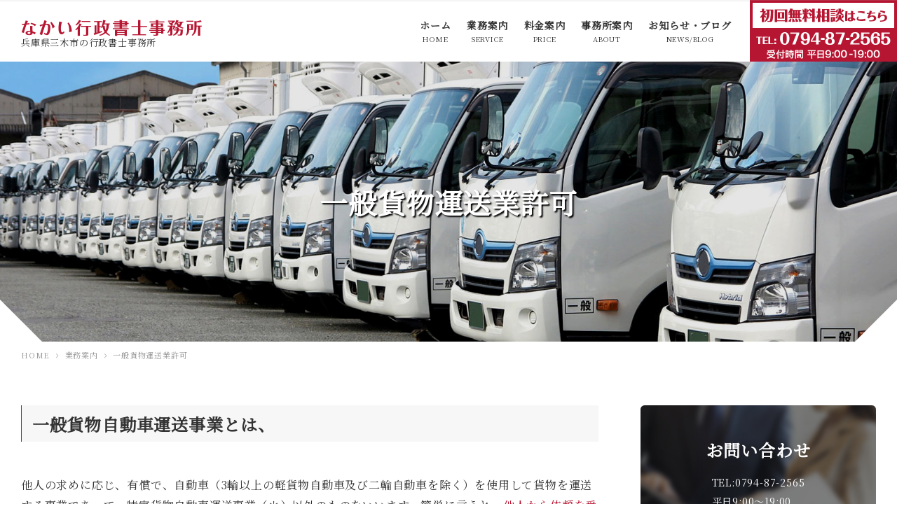

--- FILE ---
content_type: text/html; charset=UTF-8
request_url: https://nakai-miki.com/service/shipping/
body_size: 73831
content:
<!DOCTYPE html>
<html lang="ja" data-sticky-footer="true" data-scrolled="false">
<head>
	<title>三木市・小野市の運送業許可代行【三木 小野 加西 西脇 神戸 稲美町】 | なかい行政書士事務所</title>
		<meta charset="UTF-8">
		<meta name="viewport" content="width=device-width, initial-scale=1, minimum-scale=1, viewport-fit=cover">
		<link rel="profile" href="http://gmpg.org/xfn/11">
				
<!-- All in One SEO Pack 2.12 by Michael Torbert of Semper Fi Web Designob_start_detected [-1,-1] -->
<!-- /all in one seo pack -->
<link rel='dns-prefetch' href='//www.googletagmanager.com' />
<link rel='dns-prefetch' href='//cdnjs.cloudflare.com' />
<link rel='dns-prefetch' href='//fonts.googleapis.com' />
<link rel='dns-prefetch' href='//s.w.org' />
<link rel="alternate" type="application/rss+xml" title="なかい行政書士事務所 – 三木市の 建設業許可 経営事項審査 産廃許可 運送業許可 相続 遺言はお任せください &raquo; フィード" href="https://nakai-miki.com/feed/" />
<link rel="alternate" type="application/rss+xml" title="なかい行政書士事務所 – 三木市の 建設業許可 経営事項審査 産廃許可 運送業許可 相続 遺言はお任せください &raquo; コメントフィード" href="https://nakai-miki.com/comments/feed/" />
<link rel='stylesheet' id='noto-serif-jp-css'  href='https://fonts.googleapis.com/css?family=Noto+Serif+JP&subset=japanese&ver=5.6.2' type='text/css' media='all' />
<link rel='stylesheet' id='wp-block-library-css'  href='https://nakai-miki.com/wpcms/wp-includes/css/dist/block-library/style.min.css?ver=5.1.19' type='text/css' media='all' />
<link rel='stylesheet' id='snow-monkey-blocks-css'  href='https://nakai-miki.com/wpcms/wp-content/plugins/snow-monkey-blocks/dist/css/blocks.min.css?ver=1553044757' type='text/css' media='all' />
<link rel='stylesheet' id='wp-share-buttons-css'  href='https://nakai-miki.com/wpcms/wp-content/themes/snow-monkey/vendor/inc2734/wp-share-buttons/src/assets/css/wp-share-buttons.min.css?ver=1556266392' type='text/css' media='all' />
<link rel='stylesheet' id='wp-like-me-box-css'  href='https://nakai-miki.com/wpcms/wp-content/themes/snow-monkey/vendor/inc2734/wp-like-me-box/src/assets/css/wp-like-me-box.min.css?ver=1556266392' type='text/css' media='all' />
<link rel='stylesheet' id='wp-awesome-widgets-css'  href='https://nakai-miki.com/wpcms/wp-content/themes/snow-monkey/vendor/inc2734/wp-awesome-widgets/src/assets/css/wp-awesome-widgets.min.css?ver=1556266391' type='text/css' media='all' />
<link rel='stylesheet' id='wp-oembed-blog-card-css'  href='https://nakai-miki.com/wpcms/wp-content/themes/snow-monkey/vendor/inc2734/wp-oembed-blog-card/src/assets/css/app.min.css?ver=1556266392' type='text/css' media='all' />
<link rel='stylesheet' id='wp-pure-css-gallery-css'  href='https://nakai-miki.com/wpcms/wp-content/themes/snow-monkey/vendor/inc2734/wp-pure-css-gallery/src/assets/css/wp-pure-css-gallery.min.css?ver=1556266392' type='text/css' media='all' />
<link rel='stylesheet' id='snow-monkey-css'  href='https://nakai-miki.com/wpcms/wp-content/themes/snow-monkey/assets/css/style.min.css?ver=1556266391' type='text/css' media='all' />
<link rel='stylesheet' id='snow-monkey-snow-monkey-blocks-css'  href='https://nakai-miki.com/wpcms/wp-content/themes/snow-monkey/assets/css/dependency/snow-monkey-blocks/style.min.css?ver=1556266391' type='text/css' media='all' />
<script type='text/javascript' src='https://nakai-miki.com/wpcms/wp-includes/js/jquery/jquery.js?ver=1.12.4'></script>
<script type='text/javascript' src='https://nakai-miki.com/wpcms/wp-includes/js/jquery/jquery-migrate.min.js?ver=1.4.1'></script>
<script type='text/javascript' src='https://www.googletagmanager.com/gtag/js?id=UA-135536840-1&#038;ver=1'></script>
<script type='text/javascript'>
window.dataLayer = window.dataLayer || []; function gtag(){dataLayer.push(arguments)}; gtag('js', new Date()); gtag('config', 'UA-135536840-1');
</script>
<link rel='https://api.w.org/' href='https://nakai-miki.com/wp-json/' />
<link rel="EditURI" type="application/rsd+xml" title="RSD" href="https://nakai-miki.com/wpcms/xmlrpc.php?rsd" />
<link rel="wlwmanifest" type="application/wlwmanifest+xml" href="https://nakai-miki.com/wpcms/wp-includes/wlwmanifest.xml" /> 
<meta name="generator" content="WordPress 5.1.19" />
<link rel="canonical" href="https://nakai-miki.com/service/shipping/" />
<link rel='shortlink' href='https://nakai-miki.com/?p=889' />
<link rel="alternate" type="application/json+oembed" href="https://nakai-miki.com/wp-json/oembed/1.0/embed?url=https%3A%2F%2Fnakai-miki.com%2Fservice%2Fshipping%2F" />
<link rel="alternate" type="text/xml+oembed" href="https://nakai-miki.com/wp-json/oembed/1.0/embed?url=https%3A%2F%2Fnakai-miki.com%2Fservice%2Fshipping%2F&#038;format=xml" />
		<meta name="description" content="三木市の行政書士による一般貨物運送業許可代行でスピード対応。 三木市 小野市 加東市 西脇市 加西市 稲美町　神戸市　運送業許可・駐車場変更・営業所変更も承っております。営業ダンプカーの申請承ります">
				<meta property="og:title" content="一般貨物運送業許可">
		<meta property="og:type" content="article">
		<meta property="og:url" content="https://nakai-miki.com/service/shipping/">
		<meta property="og:image" content="https://nakai-miki.com/wpcms/wp-content/uploads/2019/02/cover_shipping.jpg">
		<meta property="og:site_name" content="なかい行政書士事務所 – 三木市の 建設業許可 経営事項審査 産廃許可 運送業許可 相続 遺言はお任せください">
		<meta property="og:description" content="三木市の行政書士による一般貨物運送業許可代行でスピード対応。 三木市 小野市 加東市 西脇市 加西市 稲美町　神戸市　運送業許可・駐車場変更・営業所変更も承っております。営業ダンプカーの申請承ります">
		<meta property="og:locale" content="ja_JP">
						
				<style id="wp-customizer-framework-print-styles">html { font-size: 16px }.l-body,.editor-block-list__block { font-family: "Noto Serif JP",serif }a { color: #b71632 }input[type="email"],input[type="number"],input[type="password"],input[type="search"],input[type="tel"],input[type="text"],input[type="url"],textarea { font-size: 16px }.c-btn { background-color: #b71632 }@media (min-width: 64em) { .c-btn:hover,.c-btn:active,.c-btn:focus { background-color: #a0132c } }.c-comment .comment-reply-link { background-color: #b71632 }@media (min-width: 64em) { .c-comment .comment-reply-link:hover,.c-comment .comment-reply-link:active,.c-comment .comment-reply-link:focus { background-color: #a0132c } }@media (min-width: 64em) { .l-contents .c-container { max-width: 1280px } }.c-drawer { background-color: #b71632 }.c-entries--rich-media a > .c-entry-summary .c-entry-summary__figure::after { background-image: radial-gradient(rgba(183,22,50, 0.5) 33%, transparent 33%) }.c-entry-summary__term { background-color: #b71632 }.c-entries--rich-media a > .c-entry-summary--category-4 .c-entry-summary__figure::after { background-color: rgba(20,150,204, 0.4);background-image: radial-gradient(rgba(20,150,204, 0.9) 33%, transparent 33%) }.c-entry-summary--category-4 .c-entry-summary__term { background-color: #1496cc }.c-entries--rich-media a > .c-entry-summary--category-3 .c-entry-summary__figure::after { background-color: rgba(183,22,50, 0.4);background-image: radial-gradient(rgba(183,22,50, 0.9) 33%, transparent 33%) }.c-entry-summary--category-3 .c-entry-summary__term { background-color: #b71632 }.c-entries--rich-media a > .c-entry-summary--category-5 .c-entry-summary__figure::after { background-color: rgba(0,178,33, 0.4);background-image: radial-gradient(rgba(0,178,33, 0.9) 33%, transparent 33%) }.c-entry-summary--category-5 .c-entry-summary__term { background-color: #00b221 }.c-entries--rich-media .c-page-summary .c-page-summary__figure::after { background-image: radial-gradient(rgba(183,22,50, 0.5) 33%, transparent 33%) }.c-page-summary__more { border-color: #b71632;color: #b71632 }@media (min-width: 64em) { .c-page-summary__more:hover,.c-page-summary__more:active,.c-page-summary__more:focus { background-color: #b71632 } }.c-page-top { background-color: #b71632 }@media (min-width: 64em) { .c-page-top:hover,.c-page-top:active,.c-page-top:focus { background-color: #a0132c } }.c-pagination__item { background-color: #b71632 }.c-prev-next-nav__item > a::before { background-image: radial-gradient(rgba(183,22,50, 0.5) 33%, transparent 33%) }.tag-cloud-link::before { color: #b71632 }.wpaw-term { background-color: #b71632 }.wpaw-term--category-4 { background-color: #1496cc }.wpaw-term--category-3 { background-color: #b71632 }.wpaw-term--category-5 { background-color: #00b221 }.snow-monkey-posts__more { background-color: #b71632 }@media (min-width: 64em) { .snow-monkey-posts__more:hover,.snow-monkey-posts__more:active,.snow-monkey-posts__more:focus { background-color: #a0132c } }.snow-monkey-posts__title::after { background-color: #b71632 }@media (min-width: 64em) { .wpaw-pickup-slider__item-more:hover,.wpaw-pickup-slider__item-more:active,.wpaw-pickup-slider__item-more:focus { background-color: #b71632;border-color: #b71632 } }.wpaw-pickup-slider .slick-arrow { background-color: #b71632 }@media (min-width: 64em) { .wpaw-pickup-slider .slick-arrow:hover,.wpaw-pickup-slider .slick-arrow:active,.wpaw-pickup-slider .slick-arrow:focus { background-color: #a0132c } }@media (min-width: 64em) { .wpaw-local-nav__item > a:hover,.wpaw-local-nav__subitem > a:hover,.wpaw-local-nav__item > a:active,.wpaw-local-nav__subitem > a:active,.wpaw-local-nav__item > a:focus,.wpaw-local-nav__subitem > a:focus { color: #b71632 } }.wpaw-local-nav__subitem__icon { color:#b71632 }@media (min-width: 64em) { .wpaw-local-nav--vertical .wpaw-local-nav__subitem .wpaw-local-nav__subitem > a:hover,.wpaw-local-nav--vertical .wpaw-local-nav__subitem .wpaw-local-nav__subitem > a:active,.wpaw-local-nav--vertical .wpaw-local-nav__subitem .wpaw-local-nav__subitem > a:focus { color: #b71632 } }.wpaw-pr-box__title::after { background-color: #b71632 }.wp-profile-box__detail-btn { background-color: #b71632;border-color: #b71632 }.wp-profile-box__archives-btn { border-color: #b71632;color: #b71632 }.wpco .contents-outline ol li a::before { background-color: #b71632 }.p-footer-sticky-nav .c-navbar__item[data-active-menu="true"] > a { color: #b71632 }.p-global-nav .c-navbar__item[data-active-menu="true"] > a,.l-header[data-l-header-type="overlay"] [data-has-global-nav] .p-global-nav .c-navbar__item[data-active-menu="true"] > a { color: #b71632 }@media (min-width: 64em) { .p-global-nav .c-navbar__item:hover > a,.p-global-nav .c-navbar__item:active > a,.p-global-nav .c-navbar__item:focus > a,.l-header[data-l-header-type="overlay"] [data-has-global-nav] .p-global-nav .c-navbar__item:hover > a,.l-header[data-l-header-type="overlay"] [data-has-global-nav] .p-global-nav .c-navbar__item:active > a,.l-header[data-l-header-type="overlay"] [data-has-global-nav] .p-global-nav .c-navbar__item:focus > a { color: #b71632 } }.p-global-nav .c-navbar__item > .c-navbar__submenu::before { border-bottom-color: #b71632 }.p-global-nav .c-navbar__submenu { background-color: #b71632 }.smb-btn { background-color: #b71632 }@media (min-width: 64em) { .smb-btn:hover,.smb-btn:active,.smb-btn:focus { background-color: #a0132c } }.smb-faq__item__question__label,.smb-faq__item__answer__label { color: #b71632 }.smb-panels__item__link { color: #b71632 }.smb-section__title::after { background-color: #b71632 }.smb-step__item__link { color: #b71632 }.wp-block-column > h2,.textwidget > h2,.p-entry-content > h2,.smb-accordion__item__body > h2,.smb-box__body > h2,.smb-media-text__body > h2,.smb-section__body > h2,.smb-step__item__summary > h2 { border-color: #b71632 }.wp-block-column > table thead th,.textwidget > table thead th,.p-entry-content > table thead th,.smb-accordion__item__body > table thead th,.smb-box__body > table thead th,.smb-media-text__body > table thead th,.smb-section__body > table thead th,.smb-step__item__summary > table thead th { background-color: #b71632;border-right-color: #e94a66;border-left-color: #e94a66 }</style><style>
.c-site-branding .custom-logo, .wpaw-site-branding .custom-logo { height: auto; width: 170px; }
@media (min-width: 64em) { .c-site-branding .custom-logo, .wpaw-site-branding .custom-logo { height: auto; width: 259px; } }
</style>
	<style>.simplemap img{max-width:none !important;padding:0 !important;margin:0 !important;}.staticmap,.staticmap img{max-width:100% !important;height:auto !important;}.simplemap .simplemap-content{display:none;}</style>
		<style type="text/css" id="wp-custom-css">
			/* mw_wp_form */
/* ------------------------- */
.mw_wp_form table {
    /*
  border-top: 1px solid #333;
  border-bottom: 1px solid #333;
*/
}

.mw_wp_form table th {
    display: block;
    padding: 10px 0;
    border: none;
    text-align: left;
    vertical-align: top;
    white-space: nowrap;
}

.mw_wp_form table td {
    display: block;
    padding: 10px 0;
    margin-bottom: 10px;
    border: none;
    text-align: left;
    vertical-align: top;
}

@media (min-width: 64em) {

    .mw_wp_form table th {
        display: table-cell;
        padding: 20px 20px;
        text-align: right;
    }

    .mw_wp_form table td {
        display: table-cell;
        padding: 20px 20px;
        margin-bottom: 0;
    }
}

.mw_wp_form table th.req::after {
    content: "必須";
    margin-left: 10px;
    font-size: 11px;
    color: #b71632;
}

.mw_wp_form table input[type=text] {
    width: 100%;
    border: 1px solid #333;
}

.mw_wp_form table textarea {
    width: 100%;
    border: 1px solid #333;
}

.mw_wp_form .forInput,
.mw_wp_form .forConfirm {
    display: none;
}

.mw_wp_form_input .forInput {
    display: block;
}

.mw_wp_form_confirm .forConfirm {
    display: block;
}

.mw_wp_form .error {
    color: #b71632;
}

.mw_wp_form h4 {
    color: #b71632;
}

.mw_wp_form .note {
    padding: 15px;
    border: 1px solid #333;
}

.mw_wp_form .note p {
    margin-bottom: 0;
}

.mw_wp_form .areaBtn {
    margin-bottom: 25px;
    text-align: center;
}

/* フッター */
/* ------------------------- */
.c-copyright {
    background-color: #b71632;
    text-align: center;
    color: #FFF;
}

/* ショーケース */
.wpaw-showcase {
    border-radius: 6px;
}

/* ヘッダー */
/* ------------------------- */
/* PCヘッダーグロナビマージン */
.p-global-nav .c-navbar__item > a {
    padding: 0.7rem;
}

/* PCヘッダーお問い合わせ非表示 */
.l-1row-header .p-global-nav .contact {
    display: none;

}

/* PCヘッダー電話ボタンサイズ調整*/
@media (min-width: 64em) {

    .l-1row-header__branding,
    .l-1row-header__content {
        padding: 0;
    }

    .l-1row-header__branding img,
    .l-1row-header__content img {
        width: auto;
        height: 100%;
        max-height: 88px;
    }

    .l-1row-header .c-row--margin > .c-row__col {
        padding-right: 0;
    }
}

/* PCヘッダーHOMEテキストカラー*/
.p-global-nav .c-navbar__item[data-active-menu="true"] > a,
.l-header[data-l-header-type="overlay"] [data-has-global-nav] .p-global-nav .c-navbar__item[data-active-menu="true"] > a {
    color: #333;
}

/* PCヘッダーグロナビサブメニュー */
/*
.c-navbar__submenu {
    min-width: 250px;
}
*/
.p-global-nav .c-navbar__subitem > a {
    white-space: nowrap;
}

/* SPヘッダーPヘッダースクロール前背景色 */
[data-scrolled=false] .l-header[data-l-header-type=overlay] {
    background-color: rgba(255, 255, 255, 0.9);
}

/* SPヘッダースクロール前文字色 */
[data-scrolled=false] .l-header[data-l-header-type=overlay] .c-hamburger-btn__label,
[data-scrolled=false] .l-header[data-l-header-type=overlay] .c-site-branding__description,
[data-scrolled=false] .l-header[data-l-header-type=overlay] .c-site-branding__title > a,
[data-scrolled=false] .l-header[data-l-header-type=overlay] [data-has-global-nav] .p-global-nav .c-navbar__item > a {
    color: #333;
}

/* SPヘッダースクロール前ハンバーガー色 */
[data-scrolled=false] .l-header[data-l-header-type=overlay] .c-hamburger-btn__bar {
    background-color: #333;
}

/* コンテンツエリア */
/* ------------------------- */

/* コンテンツエリア上下マージン */
.c-section,
.wpac-section {
    padding: 0rem 0;
}

@media (min-width: 64em) {

    .c-section,
    .wpac-section {
        padding: 0rem 0;
    }
}

/* TOP MV */
.wpaw-slider__inner {
    position: relative;
}

/* TOP MV三角マスク */
.wpaw-slider__inner::before,
.wpaw-slider__inner::after {
    content: "";
    position: absolute;
    width: 0;
    height: 0;
    border-style: solid;
    z-index: 1;
}

.wpaw-slider__inner::before {
    right: 0;
    bottom: 0;
    border-width: 0 0 15px 15px;
    border-color: transparent transparent #FFF transparent;
}

.wpaw-slider__inner::after {
    left: 0;
    bottom: 0;
    border-width: 15px 0 0 15px;
    border-color: transparent transparent transparent #FFF;
}

@media (min-width: 64em) {
    .wpaw-slider__inner::before {
        border-width: 0 0 60px 60px;
    }

    .wpaw-slider__inner::after {
        border-width: 60px 0 0 60px;
    }
}

.wpaw-slider__item-body {
    padding: 5rem 1.86957rem 1.86957rem;
}

.wpaw-slider__item-title {
    text-shadow: 2px 2px 2px #000000;
    text-align: center;
}

.wpaw-slider__item-summary {
    margin-top: 10px;
    border: 1px solid #FFF;
    padding: 10px 10px;
    background-color: rgba(183, 22, 50, 0.9);
    text-align: center;
}

@media (min-width: 64em) {
    .wpaw-slider__item-summary {
        font-size: 1.2rem;
    }
}

.wpaw-slider__item-summary br {
    display: none;
}

@media (min-width: 64em) {
    .wpaw-slider__item-summary br {
        display: block;
    }
}

.wpaw-slider__item--3 .wpaw-slider__item-summary {
    background-color: rgba(255, 255, 255, 0.5);
}

.wpaw-slider__item-summary .qr {
    width: 100px;
    height: auto;
}

@media (min-width: 64em) {
    .wpaw-slider__item {
        min-height: 400px !important;
        max-height: 400px !important;
    }
}

/* PC下層MV */
.c-page-header[data-has-image=true] {
    background-color: #000;
}

@media (min-width: 64em) {
    .c-page-header[data-has-image=true] {
        position: relative;
        min-height: 400px;
        max-height: 400px;
    }
}

.c-page-header__title {
    text-shadow: 2px 2px 2px #000000;
}

.js-bg-parallax__bgimage > img {
    top: auto;
    top: 50%;
    transform: translate3d(0, -50%, 0) !important;
    opacity: 0.9;
}

/* PC下層MV三角マスク */
.c-page-header[data-has-image=true]::before,
.c-page-header[data-has-image=true]::after {
    content: "";
    position: absolute;
    width: 0;
    height: 0;
    border-style: solid;
    z-index: 1;
}

.c-page-header[data-has-image=true]::before {
    right: 0;
    bottom: 0;
    border-width: 0 0 15px 15px;
    border-color: transparent transparent #FFF transparent;
}

.c-page-header[data-has-image=true]::after {
    left: 0;
    bottom: 0;
    border-width: 15px 0 0 15px;
    border-color: transparent transparent transparent #FFF;
}

@media (min-width: 64em) {
    .c-page-header[data-has-image=true]::before {
        border-width: 0 0 60px 60px;
    }

    .c-page-header[data-has-image=true]::after {
        border-width: 60px 0 0 60px;
    }
}

/* 記事一覧作成者非表示 */
.c-meta__item.c-meta__item--author {
    display: none;
}

/* ブロック */
/* ------------------------- */

/* パネル */
.wp-block-snow-monkey-blocks-panels h3.smb-panels__item__title{
    font-size: 20px;
}

/* ステップ */
.smb-step__item__number {
    background-color: #b71632;
}

/* h3 */
.p-entry-content > h3,
.textwidget > h3 {
    border-bottom: 1px solid #b71632 !important;
}

/* 蛍光 */
.smb-highlighter {
    color: #b71632;
    background: none !important;
}

/* ボタンボックス */
.smb-btn-box {
    border-radius: 6px;
}

.smb-btn-box__note {
    color: #FFF;
}

/* テーブルclass追加 */
.custom-style-table-price td:last-child {
    text-align: right;

}

/* お問い合わせボックス */
.custom-style-contact {
    margin: 0 auto 5.80435rem;
    border-radius: 6px;
    border: 4px solid #b71632;
}

@media (min-width: 64em) {
    .custom-style-contact {
        padding: 2.80435rem 0;
        margin: 0 auto 5.6087rem;
        max-width: 900px;
    }
}

/* サイドバー */
/* ------------------------- */
/* サイドバー固定ページ */
.page-template .l-sidebar-widget-area #recent-posts-2,
.page-template .l-sidebar-widget-area #categories-2,
.page-template .l-sidebar-widget-area #archives-2 {
    display: none;
}
		</style>
		</head>

<body class="page-template page-template-page-templates page-template-right-sidebar page-template-page-templatesright-sidebar-php page page-id-889 page-child parent-pageid-17 wp-custom-logo l-body--right-sidebar l-body" id="body"
	data-has-sidebar="true"
	data-is-full-template="false"
	data-is-slim-width="true"
	>

		
	
<nav id="drawer-nav" class="c-drawer c-drawer--fixed" role="navigation" aria-hidden="true" aria-labelledby="hamburger-btn">
	
	<ul id="menu-%e3%83%89%e3%83%ad%e3%83%af%e3%83%bc%e3%83%8a%e3%83%93" class="c-drawer__menu"><li id="menu-item-108" class="menu-item menu-item-type-post_type menu-item-object-page menu-item-home menu-item-108 c-drawer__item"><a href="https://nakai-miki.com/">HOME</a></li>
<li id="menu-item-109" class="menu-item menu-item-type-post_type menu-item-object-page current-page-ancestor menu-item-109 c-drawer__item"><a href="https://nakai-miki.com/service/">業務案内</a></li>
<li id="menu-item-110" class="menu-item menu-item-type-post_type menu-item-object-page menu-item-110 c-drawer__item"><a href="https://nakai-miki.com/price/">料金案内</a></li>
<li id="menu-item-111" class="menu-item menu-item-type-post_type menu-item-object-page menu-item-111 c-drawer__item"><a href="https://nakai-miki.com/about/">なかい行政書士事務所案内（三木・小野・加東・西脇・加西）</a></li>
<li id="menu-item-112" class="menu-item menu-item-type-post_type menu-item-object-page menu-item-112 c-drawer__item"><a href="https://nakai-miki.com/newsblog/">お知らせ・ブログ</a></li>
<li id="menu-item-113" class="menu-item menu-item-type-post_type menu-item-object-page menu-item-113 c-drawer__item"><a href="https://nakai-miki.com/contact/">お問い合わせ</a></li>
</ul>
	
	</nav>
	<div class="l-container">
		<header class="l-header" role="banner" data-l-header-type="" data-snow-monkey-default-header-position="overlay">
	
<div class="l-1row-header" data-has-global-nav="true">
	<div class="c-container">
		
		<div class="c-row c-row--margin c-row--middle c-row--between c-row--nowrap">
			<div class="c-row__col c-row__col--auto c-row__col--lg-fit">
				<div class="l-1row-header__branding">
					<div class="c-site-branding">
	
		<div class="c-site-branding__title">
								<a href="https://nakai-miki.com/" class="custom-logo-link" rel="home" itemprop="url"><img width="518" height="48" src="https://nakai-miki.com/wpcms/wp-content/uploads/2019/02/logo.png" class="custom-logo" alt="なかい行政書士事務所 – 三木市の 建設業許可 経営事項審査 産廃許可 運送業許可 相続 遺言はお任せください" itemprop="logo" srcset="https://nakai-miki.com/wpcms/wp-content/uploads/2019/02/logo.png 518w, https://nakai-miki.com/wpcms/wp-content/uploads/2019/02/logo-480x44.png 480w" sizes="(max-width: 518px) 100vw, 518px" /></a>						</div>

	
			<div class="c-site-branding__description">
			兵庫県三木市の行政書士事務所		</div>
	</div>
				</div>
			</div>

							<div class="c-row__col c-row__col--fit u-hidden u-visible-lg-up">
					<div class="c-row c-row--margin c-row--middle c-row--nowrap">
													<div class="c-row__col c-row__col--auto">
								
<nav class="p-global-nav" role="navigation">
	<ul id="menu-%e3%82%b0%e3%83%ad%e3%83%bc%e3%83%90%e3%83%ab%e3%83%8a%e3%83%93" class="c-navbar"><li id="menu-item-994" class="menu-item menu-item-type-post_type menu-item-object-page menu-item-home menu-item-994 c-navbar__item"><a href="https://nakai-miki.com/"><span>ホーム</span><small>HOME</small></a></li>
<li id="menu-item-25" class="menu-item menu-item-type-post_type menu-item-object-page current-page-ancestor current-menu-ancestor current-menu-parent current-page-parent current_page_parent current_page_ancestor menu-item-has-children menu-item-25 c-navbar__item" aria-haspopup="true"><a href="https://nakai-miki.com/service/"><span>業務案内</span><small>SERVICE</small></a><ul class="c-navbar__submenu" aria-hidden="true">	<li id="menu-item-154" class="menu-item menu-item-type-post_type menu-item-object-page menu-item-154 c-navbar__subitem"><a href="https://nakai-miki.com/service/garage/">車庫証明</a></li>
	<li id="menu-item-903" class="menu-item menu-item-type-post_type menu-item-object-page menu-item-903 c-navbar__subitem"><a href="https://nakai-miki.com/service/building/">建設業許可</a></li>
	<li id="menu-item-904" class="menu-item menu-item-type-post_type menu-item-object-page menu-item-904 c-navbar__subitem"><a href="https://nakai-miki.com/service/waste/">産業廃棄物収集運搬業許可　</a></li>
	<li id="menu-item-905" class="menu-item menu-item-type-post_type menu-item-object-page menu-item-905 c-navbar__subitem"><a href="https://nakai-miki.com/service/secondhand/">古物商許可　</a></li>
	<li id="menu-item-908" class="menu-item menu-item-type-post_type menu-item-object-page current-menu-item page_item page-item-889 current_page_item menu-item-908 c-navbar__subitem"><a href="https://nakai-miki.com/service/shipping/" aria-current="page">一般貨物運送業許可</a></li>
	<li id="menu-item-907" class="menu-item menu-item-type-post_type menu-item-object-page menu-item-907 c-navbar__subitem"><a href="https://nakai-miki.com/service/warehouse/">倉庫業登録</a></li>
	<li id="menu-item-906" class="menu-item menu-item-type-post_type menu-item-object-page menu-item-906 c-navbar__subitem"><a href="https://nakai-miki.com/service/farm/">農地転用</a></li>
	<li id="menu-item-909" class="menu-item menu-item-type-post_type menu-item-object-page menu-item-909 c-navbar__subitem"><a href="https://nakai-miki.com/service/restaurant/">飲食業営業許可</a></li>
	<li id="menu-item-911" class="menu-item menu-item-type-post_type menu-item-object-page menu-item-911 c-navbar__subitem"><a href="https://nakai-miki.com/service/inheritance/">相続手続きー 三木市・小野市・加東市・西脇市・神戸市西区出張可能ー</a></li>
	<li id="menu-item-912" class="menu-item menu-item-type-post_type menu-item-object-page menu-item-912 c-navbar__subitem"><a href="https://nakai-miki.com/service/will/">遺言書作成</a></li>
	<li id="menu-item-913" class="menu-item menu-item-type-post_type menu-item-object-page menu-item-913 c-navbar__subitem"><a href="https://nakai-miki.com/service/endingnote/">エンディングノート</a></li>
	<li id="menu-item-914" class="menu-item menu-item-type-post_type menu-item-object-page menu-item-914 c-navbar__subitem"><a href="https://nakai-miki.com/service/coolingoff/">クーリングオフ</a></li>
</ul>
</li>
<li id="menu-item-26" class="menu-item menu-item-type-post_type menu-item-object-page menu-item-26 c-navbar__item"><a href="https://nakai-miki.com/price/"><span>料金案内</span><small>PRICE</small></a></li>
<li id="menu-item-27" class="menu-item menu-item-type-post_type menu-item-object-page menu-item-27 c-navbar__item"><a href="https://nakai-miki.com/about/"><span>事務所案内</span><small>ABOUT</small></a></li>
<li id="menu-item-28" class="menu-item menu-item-type-post_type menu-item-object-page menu-item-has-children menu-item-28 c-navbar__item" aria-haspopup="true"><a href="https://nakai-miki.com/newsblog/"><span>お知らせ・ブログ</span><small>NEWS/BLOG</small></a><ul class="c-navbar__submenu" aria-hidden="true">	<li id="menu-item-279" class="menu-item menu-item-type-taxonomy menu-item-object-category menu-item-279 c-navbar__subitem"><a href="https://nakai-miki.com/category/news/">お知らせ</a></li>
	<li id="menu-item-278" class="menu-item menu-item-type-taxonomy menu-item-object-category menu-item-278 c-navbar__subitem"><a href="https://nakai-miki.com/category/blog/">ブログ</a></li>
	<li id="menu-item-1138" class="menu-item menu-item-type-taxonomy menu-item-object-category menu-item-1138 c-navbar__subitem"><a href="https://nakai-miki.com/category/seminar_endingnote/">エンディングノートセミナー</a></li>
	<li id="menu-item-1139" class="menu-item menu-item-type-taxonomy menu-item-object-category menu-item-1139 c-navbar__subitem"><a href="https://nakai-miki.com/category/seminar_other/">その他のセミナー</a></li>
</ul>
</li>
<li id="menu-item-29" class="contact menu-item menu-item-type-post_type menu-item-object-page menu-item-29 c-navbar__item"><a href="https://nakai-miki.com/contact/"><span>お問い合わせ</span><small>CONTACT</small></a></li>
</ul></nav>
							</div>
						
													<div class="c-row__col c-row__col--fit">
								<div class="l-1row-header__content">
									
<div class="p-header-content p-header-content--lg">
	
<div id="js-selective-refresh-header-content">
	<a href="/contact/"><img src="/wpcms/wp-content/uploads/2019/02/tel.png" alt="無料相談"></a></div>
</div>
								</div>
							</div>
											</div>
				</div>
			
							<div class="c-row__col c-row__col--fit u-pull-right u-hidden-lg-up">
					<button id="hamburger-btn" class="c-hamburger-btn" aria-expanded="false" aria-controls="drawer-nav">
	<div class="c-hamburger-btn__bars">
		<div class="c-hamburger-btn__bar"></div>
		<div class="c-hamburger-btn__bar"></div>
		<div class="c-hamburger-btn__bar"></div>
	</div>
	<div class="c-hamburger-btn__label">
		MENU	</div>
</button>
				</div>
					</div>
	</div>
</div>

			<div class="l-header__drop-nav" aria-hidden="true">
			<div class="c-container">
				
<nav class="p-global-nav" role="navigation">
	<ul id="menu-%e3%82%b0%e3%83%ad%e3%83%bc%e3%83%90%e3%83%ab%e3%83%8a%e3%83%93-1" class="c-navbar"><li class="menu-item menu-item-type-post_type menu-item-object-page menu-item-home menu-item-994 c-navbar__item"><a href="https://nakai-miki.com/"><span>ホーム</span><small>HOME</small></a></li>
<li class="menu-item menu-item-type-post_type menu-item-object-page current-page-ancestor current-menu-ancestor current-menu-parent current-page-parent current_page_parent current_page_ancestor menu-item-has-children menu-item-25 c-navbar__item" aria-haspopup="true"><a href="https://nakai-miki.com/service/"><span>業務案内</span><small>SERVICE</small></a><ul class="c-navbar__submenu" aria-hidden="true">	<li class="menu-item menu-item-type-post_type menu-item-object-page menu-item-154 c-navbar__subitem"><a href="https://nakai-miki.com/service/garage/">車庫証明</a></li>
	<li class="menu-item menu-item-type-post_type menu-item-object-page menu-item-903 c-navbar__subitem"><a href="https://nakai-miki.com/service/building/">建設業許可</a></li>
	<li class="menu-item menu-item-type-post_type menu-item-object-page menu-item-904 c-navbar__subitem"><a href="https://nakai-miki.com/service/waste/">産業廃棄物収集運搬業許可　</a></li>
	<li class="menu-item menu-item-type-post_type menu-item-object-page menu-item-905 c-navbar__subitem"><a href="https://nakai-miki.com/service/secondhand/">古物商許可　</a></li>
	<li class="menu-item menu-item-type-post_type menu-item-object-page current-menu-item page_item page-item-889 current_page_item menu-item-908 c-navbar__subitem"><a href="https://nakai-miki.com/service/shipping/" aria-current="page">一般貨物運送業許可</a></li>
	<li class="menu-item menu-item-type-post_type menu-item-object-page menu-item-907 c-navbar__subitem"><a href="https://nakai-miki.com/service/warehouse/">倉庫業登録</a></li>
	<li class="menu-item menu-item-type-post_type menu-item-object-page menu-item-906 c-navbar__subitem"><a href="https://nakai-miki.com/service/farm/">農地転用</a></li>
	<li class="menu-item menu-item-type-post_type menu-item-object-page menu-item-909 c-navbar__subitem"><a href="https://nakai-miki.com/service/restaurant/">飲食業営業許可</a></li>
	<li class="menu-item menu-item-type-post_type menu-item-object-page menu-item-911 c-navbar__subitem"><a href="https://nakai-miki.com/service/inheritance/">相続手続きー 三木市・小野市・加東市・西脇市・神戸市西区出張可能ー</a></li>
	<li class="menu-item menu-item-type-post_type menu-item-object-page menu-item-912 c-navbar__subitem"><a href="https://nakai-miki.com/service/will/">遺言書作成</a></li>
	<li class="menu-item menu-item-type-post_type menu-item-object-page menu-item-913 c-navbar__subitem"><a href="https://nakai-miki.com/service/endingnote/">エンディングノート</a></li>
	<li class="menu-item menu-item-type-post_type menu-item-object-page menu-item-914 c-navbar__subitem"><a href="https://nakai-miki.com/service/coolingoff/">クーリングオフ</a></li>
</ul>
</li>
<li class="menu-item menu-item-type-post_type menu-item-object-page menu-item-26 c-navbar__item"><a href="https://nakai-miki.com/price/"><span>料金案内</span><small>PRICE</small></a></li>
<li class="menu-item menu-item-type-post_type menu-item-object-page menu-item-27 c-navbar__item"><a href="https://nakai-miki.com/about/"><span>事務所案内</span><small>ABOUT</small></a></li>
<li class="menu-item menu-item-type-post_type menu-item-object-page menu-item-has-children menu-item-28 c-navbar__item" aria-haspopup="true"><a href="https://nakai-miki.com/newsblog/"><span>お知らせ・ブログ</span><small>NEWS/BLOG</small></a><ul class="c-navbar__submenu" aria-hidden="true">	<li class="menu-item menu-item-type-taxonomy menu-item-object-category menu-item-279 c-navbar__subitem"><a href="https://nakai-miki.com/category/news/">お知らせ</a></li>
	<li class="menu-item menu-item-type-taxonomy menu-item-object-category menu-item-278 c-navbar__subitem"><a href="https://nakai-miki.com/category/blog/">ブログ</a></li>
	<li class="menu-item menu-item-type-taxonomy menu-item-object-category menu-item-1138 c-navbar__subitem"><a href="https://nakai-miki.com/category/seminar_endingnote/">エンディングノートセミナー</a></li>
	<li class="menu-item menu-item-type-taxonomy menu-item-object-category menu-item-1139 c-navbar__subitem"><a href="https://nakai-miki.com/category/seminar_other/">その他のセミナー</a></li>
</ul>
</li>
<li class="contact menu-item menu-item-type-post_type menu-item-object-page menu-item-29 c-navbar__item"><a href="https://nakai-miki.com/contact/"><span>お問い合わせ</span><small>CONTACT</small></a></li>
</ul></nav>
			</div>
		</div>
	</header>

		<div class="l-contents" role="document">
			
						
			
<div
	class="c-page-header js-bg-parallax"
	data-has-content="true"
	data-has-image="true"
	>

			<div class="c-page-header__bgimage js-bg-parallax__bgimage">
			<img width="1600" height="800" src="https://nakai-miki.com/wpcms/wp-content/uploads/2019/02/cover_shipping.jpg" class="attachment-xlarge size-xlarge" alt="" />		</div>
	
			<div class="c-container js-bg-parallax__content">
			<div class="c-page-header__content">
				<h1 class="c-page-header__title">
					一般貨物運送業許可				</h1>

							</div>
		</div>
	</div>

			<div class="c-container">
				
<ol class="c-breadcrumbs" itemscope itemtype="http://schema.org/BreadcrumbList">
			<li class="c-breadcrumbs__item" itemprop="itemListElement" itemscope itemtype="http://schema.org/ListItem">
							<a itemscope itemtype="http://schema.org/Thing" itemprop="item" href="https://nakai-miki.com" itemid="https://nakai-miki.com">
					<span itemprop="name">HOME</span>
				</a>
						<meta itemprop="position" content="1" />
		</li>
			<li class="c-breadcrumbs__item" itemprop="itemListElement" itemscope itemtype="http://schema.org/ListItem">
							<a itemscope itemtype="http://schema.org/Thing" itemprop="item" href="https://nakai-miki.com/service/" itemid="https://nakai-miki.com/service/">
					<span itemprop="name">業務案内</span>
				</a>
						<meta itemprop="position" content="2" />
		</li>
			<li class="c-breadcrumbs__item" itemprop="itemListElement" itemscope itemtype="http://schema.org/ListItem">
							<span itemscope itemtype="http://schema.org/Thing" itemprop="item" itemid="">
					<span itemprop="name">一般貨物運送業許可</span>
				</span>
						<meta itemprop="position" content="3" />
		</li>
	</ol>

				
				<div class="l-contents__inner">
					<main class="l-contents__main" role="main">
						
						
<article class="post-889 page type-page status-publish has-post-thumbnail c-entry">
	
	<div class="c-entry__body">
		
				
		<div class="c-entry__content p-entry-content">
			
<h2>一般貨物自動車運送事業とは、</h2>



<p>他人の求めに応じ、有償で、自動車（3輪以上の軽貨物自動車及び二輪自動車を除く）を使用して貨物を運送する事業であって、特定貨物自動車運送事業（＊）以外のものをいいます。簡単に言うと、<span class="smb-highlighter">他人から依頼を受けて物を運び、運賃をもらう事業のことです。</span>＊特定貨物自動車運送事業＝貨物の依頼者が特定の1社のみ。</p>



<h2>運送業許可取得のトラックは緑ナンバーです</h2>



<p>運送業許可を受けている車＝緑ナンバー（営業ナンバー）</p>



<p>同じトラックでも許可を受けていないトラックは白ナンバーです。見た目で運送業許可を取得しているかどうか分かります。</p>



<p>運送業許可取得のためには、大きく下記の要件があります</p>



<h2>運送業許可取得の5つの条件</h2>



<p>・資金要件（必要な資金の確保）<br></p>



<p>・人の要件（運行管理者・整備管理者・運転手5人以上）</p>



<p>・場所の要件（営業所の位置、駐車場の位置、道路幅員等）</p>



<p>・車両要件（最低5台以上）</p>



<p>・法令試験（申請書提出受理後に役員の法令試験）</p>



<h2>具体的に5つの条件を見ていきましょう</h2>



<h2>①資金要件とは？</h2>



<p>①所要資金の見積もりが適切であること。</p>



<p>②所要資金の相当する金額以上の資金があること。</p>



<p>③自己資金が、申請日以降許可日までの間、常時確保されていること</p>



<p>具体的は①は資金計画をします。人件費、燃料費、油脂費、修繕費、車両費、施設購入費・使用料、什器・備品費、保険料、登録免許税、その他についての計算をします。</p>



<p>②は、その合計額以上の金額があることが必要です。</p>



<p>③は、残高証明書等で証明する必要がります。これは、事業所により全く違ってきます。車両数や従業員数、営業所や車庫が賃貸借なのか自社所有なのか、車両も自己所有なのかリースなのかで変わってきます。1000万円程度の場合もあれば、3000万円以上必要になる場合もあります。具体的には、一般貨物自動車運送事業営業許可申請書の『事業の開始に要する資金及び調達方法』ので算出していきます</p>



<p></p>



<h2>②人の要件とは？</h2>



<p>①欠格事由に当てはまらないこと</p>



<p>　事業主及び役員全員が、貨物自動車運送事業法5条の欠格事由にあてはまらないこと。</p>



<p>②運行管理者を確保すること</p>



<p>③整備管理者を確保すること</p>



<p>④必要人数の運転者を確保すること</p>



<p>　運送業の許可を取得するためには、最低でも5台以上の車両が必要となるため、<span class="smb-highlighter">最低5人</span>が必要となります。</p>



<h2>③場所の要件とは？</h2>



<p>①営業所の要件</p>



<p>　（1）使用権原を有すること</p>



<p>　（2）農地法、都市計画法、建築基準法等の関係法令に抵触しないこと</p>



<p>　（3）必要な備品を備えていること</p>



<p>　（4）規模が適切であること</p>



<p>②車庫の要件</p>



<p>（1）原則として営業所に併設する。ただし、併設できない場合は、5キロ以内もしくは10キロ以内（地域による）こと。</p>



<p>（2）計画車両数全てを収容できる十分な広さ（車両の間は50センチ以上確保）</p>



<p>（3）他の用途に使用される部分と明確に区画されていること</p>



<p>（4）使用権原があること</p>



<p>（5）農地法、都市計画法等関係法令の規定に抵触しないこと</p>



<p>（6）前面道路の幅員は、車両制限令に適合すること</p>



<p>＊車庫は市街化調整区域でも可能です。ただし農地の場合は農地転用など必要な許認可を事前に得ていることが必要です。</p>



<p>＊車庫の前面道路は、車両制限令に基づき、車庫の出入り口の道路幅員が運送業の車庫に適しているか幅員証明で証明します。以前は道路管理者で取得をすることが多かったのですが、最近では道路幅員証明を廃止している自治体が多くなり、幅員を自らスケール等で諮り、写真と宣誓書等を添付する方法が多くなりました。</p>



<p>③休憩・睡眠施設</p>



<p>（1）原則として、営業所又は車庫に併設する。</p>



<p>（2）乗務員が睡眠知る場合は、少なくとも同時睡眠者一人当たり2.5㎡以上の広さを有すること</p>



<p>（3）乗務員が有効に利用できる適切な施設であること</p>



<p>（4）使用権原を有すること</p>



<p>（5）農地法、都市計画法、建築基準法等関係法令の規定に抵触しないこと</p>



<p>これら上記の規定のうち、<strong><span class="smb-highlighter">北播磨地域（三木市・小野市・加東市・加西市・西脇市・神戸市西区・稲美町）の場</span></strong><span class="smb-highlighter">合</span>、<span class="smb-highlighter"><strong>市街化調整区域が多い地域ですので、営業所と休憩・睡眠施設や車庫についても物件調査は特に重要になります。</strong></span></p>



<p>北播磨地域（三木市・小野市・加東市・加西市・西脇市・神戸市西区・稲美町）の運送業許可についてのご相談は、三木市に事務所がある<span class="smb-highlighter"><strong>農地転用などにも強い地元の　なかい行政書士事務所にご相談</strong></span>ください。</p>



<h2>④車両の要件とは？</h2>



<p>営業所との事業用自動車の数が5両以上必要です。</p>



<p>牽引車の場合は、牽引車+被牽引車=1両と計算します。</p>



<h2>⑤法令試験とは？</h2>



<p>運輸局に申請書を提出し、受理されると役員『法令試験』が奇数月に実施されます。1度不合格であっても2度目まではチャレンジできますが、これに合格しなければ 仮に申請書が整っていたとしても取り下げになってしまいます。 チャンスは2回しかありません。</p>



<p>新規許可でも譲渡譲受認可申請（個人から法人成り）でも、法令試験は受け、合格しなければいけません。運送業を始めるにあたっての法令を役員が知っておく必要がある、ということですね。</p>



<p></p>



<h2>運送業許可までの流れの概略</h2>



<ol><li>お客様と面談</li><li>事前調査を行い営業所・駐車場など要件を見てしているかの現地調査など行います。</li><li>申請書類の作成・書類取得</li><li>申請</li><li><span class="smb-highlighter">奇数月に役員法令試験（常勤役員による受験。2回まで受験可能。不合格の場合は取下げの後、再申請）</span></li><li>約3～5カ月で許可　＊不合格や取下げの場合は許可がさらに伸びます（登録免許税12万円の納付）</li><li>運行管理者・整備管理者選任届提出</li><li>労働保険・社会保険の加入</li><li>運輸開始前届提出</li><li>事業用連絡書発行</li><li>車検証の名義変更、ナンバープレート変更等</li><li>運輸開始届、運賃料金設定届提出</li><li><span class="smb-highlighter">初回の巡回指導　　＊赤字がお客様によるところです</span></li><li></li></ol>



<h2>許可後の各種手続きもお任せください！</h2>



<p>　　　<span class="smb-highlighter">事後届</span></p>



<p>　　　・主たる事務所の名称及び位置</p>



<p>　　　<span class="smb-highlighter">認可</span></p>



<p>　　　・営業所の名称及び位置　（位置は認可。名称は事後届）</p>



<p>　　　・各営業所に配置する事業用自動車の種別及び種別ごとの数（事前届又は認可）</p>



<p>　　　・車庫の位置及び収容能力（駐車場の場所の変更など）</p>



<p>　　　・休憩・睡眠施設の位置及び収容能力</p>



<p>　　　・貨物自動車利用運送を行うかどうかの別</p>



<p>　　　　　</p>



<h2>運送業許可の報酬のめやす</h2>



<p>一般貨物自動車運送事業新規許可　　　　　　　　　　　　　　　　　　　　　420,000円～　（登録免許税12万円別途）</p>



<p>一般貨物自動車運送事業譲渡譲受申請　　　　　　　　　　　　　　　　　　　420,000円～</p>



<p>駐車場認可申請申請　　　　　　　　　　　　　　　　　　　　　　　　   　　100,000円～</p>



<p>事業報告書　　　　　　　　　　　　　　　　　　　　　　　　　　　　　　 　30,000円～</p>



<p>事業実績報告書　　　　　　　　　　　　　　　　　　　　　　　　　　　　 　30,000円~</p>



<p></p>



<p>＊いずれも実費代が別途必要です。税抜　*詳細はお見積りいたしますので、上記は目安です。</p>



<p></p>



<div class="wp-block-snow-monkey-blocks-btn aligncenter u-clearfix smb-btn-wrapper"><a class="smb-btn" href="/contact/"><span class="smb-btn__label">お問い合わせ・ご相談はこちら</span></a></div>
					</div>

					</div>
</article>



											</main>

					<aside class="l-contents__sidebar" role="complementary">
						
						
<div class="l-sidebar-widget-area"
	data-is-slim-widget-area="true"
	data-is-content-widget-area="false"
	>

	
<div id="inc2734_wp_awesome_widgets_showcase-7" class="c-widget widget_inc2734_wp_awesome_widgets_showcase">	<style>
	.wpaw-showcase--inc2734_wp_awesome_widgets_showcase-7 .wpaw-showcase__lead,
	.wpaw-showcase--inc2734_wp_awesome_widgets_showcase-7 .wpaw-showcase__title {
		color: #fff;
	}
	</style>

	
	<div				class="js-bg-parallax wpaw-showcase wpaw-showcase--format-3 wpaw-showcase--inc2734_wp_awesome_widgets_showcase-7"
		id="wpaw-showcase-inc2734_wp_awesome_widgets_showcase-7"
		>

					<div class="wpaw-showcase__bgimage js-bg-parallax__bgimage">
				<img width="1024" height="727" src="https://nakai-miki.com/wpcms/wp-content/uploads/2019/02/img_5.jpg" class="attachment-xlarge size-xlarge" alt="" srcset="https://nakai-miki.com/wpcms/wp-content/uploads/2019/02/img_5.jpg 1024w, https://nakai-miki.com/wpcms/wp-content/uploads/2019/02/img_5-480x341.jpg 480w, https://nakai-miki.com/wpcms/wp-content/uploads/2019/02/img_5-768x545.jpg 768w" sizes="(max-width: 1024px) 100vw, 1024px" />			</div>
		
		<div class="wpaw-showcase__mask"
			style="background-color: #000000; opacity: 0.5"
		></div>

		<div class="c-container js-bg-parallax__content wpaw-showcase__inner">

			<div class="wpaw-showcase__body">
									<h2 class="wpaw-showcase__title">お問い合わせ</h2>
				
									<div class="wpaw-showcase__lead">
						<p>TEL:0794-87-2565<br />
平日9:00〜19:00</p>
					</div>
				
									<div class="wpaw-showcase__action">
						<a class="wpaw-showcase__more c-btn" href="/contact/">
							お問い合わせはこちら						</a>
					</div>
							</div>

			
		</div>

	</div>

</div>
<div id="inc2734_wp_awesome_widgets_showcase-8" class="c-widget widget_inc2734_wp_awesome_widgets_showcase">	<style>
	.wpaw-showcase--inc2734_wp_awesome_widgets_showcase-8 .wpaw-showcase__lead,
	.wpaw-showcase--inc2734_wp_awesome_widgets_showcase-8 .wpaw-showcase__title {
		color: #fff;
	}
	</style>

	
	<a					href="/service/#approval"
				class="js-bg-parallax wpaw-showcase wpaw-showcase--format-3 wpaw-showcase--inc2734_wp_awesome_widgets_showcase-8"
		id="wpaw-showcase-inc2734_wp_awesome_widgets_showcase-8"
		>

					<div class="wpaw-showcase__bgimage js-bg-parallax__bgimage">
				<img width="1024" height="727" src="https://nakai-miki.com/wpcms/wp-content/uploads/2019/02/img_3-1.jpg" class="attachment-xlarge size-xlarge" alt="" srcset="https://nakai-miki.com/wpcms/wp-content/uploads/2019/02/img_3-1.jpg 1024w, https://nakai-miki.com/wpcms/wp-content/uploads/2019/02/img_3-1-480x341.jpg 480w, https://nakai-miki.com/wpcms/wp-content/uploads/2019/02/img_3-1-768x545.jpg 768w" sizes="(max-width: 1024px) 100vw, 1024px" />			</div>
		
		<div class="wpaw-showcase__mask"
			style="background-color: #1496cc; opacity: 0.7"
		></div>

		<div class="c-container js-bg-parallax__content wpaw-showcase__inner">

			<div class="wpaw-showcase__body">
									<h2 class="wpaw-showcase__title">許認可申請</h2>
				
									<div class="wpaw-showcase__lead">
						<p>建設業・古物商・産廃・各種</p>
					</div>
				
							</div>

			
		</div>

	</a>

</div>
<div id="inc2734_wp_awesome_widgets_showcase-9" class="c-widget widget_inc2734_wp_awesome_widgets_showcase">	<style>
	.wpaw-showcase--inc2734_wp_awesome_widgets_showcase-9 .wpaw-showcase__lead,
	.wpaw-showcase--inc2734_wp_awesome_widgets_showcase-9 .wpaw-showcase__title {
		color: #fff;
	}
	</style>

	
	<a					href="/service/#Individual"
				class="js-bg-parallax wpaw-showcase wpaw-showcase--format-3 wpaw-showcase--inc2734_wp_awesome_widgets_showcase-9"
		id="wpaw-showcase-inc2734_wp_awesome_widgets_showcase-9"
		>

					<div class="wpaw-showcase__bgimage js-bg-parallax__bgimage">
				<img width="1024" height="727" src="https://nakai-miki.com/wpcms/wp-content/uploads/2019/02/img_4.jpg" class="attachment-xlarge size-xlarge" alt="" srcset="https://nakai-miki.com/wpcms/wp-content/uploads/2019/02/img_4.jpg 1024w, https://nakai-miki.com/wpcms/wp-content/uploads/2019/02/img_4-480x341.jpg 480w, https://nakai-miki.com/wpcms/wp-content/uploads/2019/02/img_4-768x545.jpg 768w" sizes="(max-width: 1024px) 100vw, 1024px" />			</div>
		
		<div class="wpaw-showcase__mask"
			style="background-color: #00b221; opacity: 0.6"
		></div>

		<div class="c-container js-bg-parallax__content wpaw-showcase__inner">

			<div class="wpaw-showcase__body">
									<h2 class="wpaw-showcase__title">相続・遺言</h2>
				
									<div class="wpaw-showcase__lead">
						<p>クーリングオフ・離婚協議書</p>
					</div>
				
							</div>

			
		</div>

	</a>

</div><div id="nav_menu-3" class="c-widget widget_nav_menu"><h2 class="c-widget__title">業務案内</h2><div class="menu-%e6%a5%ad%e5%8b%99%e6%a1%88%e5%86%85-container"><ul id="menu-%e6%a5%ad%e5%8b%99%e6%a1%88%e5%86%85" class="menu"><li id="menu-item-567" class="menu-item menu-item-type-post_type menu-item-object-page menu-item-567"><a href="https://nakai-miki.com/service/garage/">車庫証明</a></li>
<li id="menu-item-915" class="menu-item menu-item-type-post_type menu-item-object-page menu-item-915"><a href="https://nakai-miki.com/service/building/">建設業許可</a></li>
<li id="menu-item-916" class="menu-item menu-item-type-post_type menu-item-object-page menu-item-916"><a href="https://nakai-miki.com/service/waste/">産業廃棄物収集運搬業許可　</a></li>
<li id="menu-item-917" class="menu-item menu-item-type-post_type menu-item-object-page menu-item-917"><a href="https://nakai-miki.com/service/secondhand/">古物商許可　</a></li>
<li id="menu-item-920" class="menu-item menu-item-type-post_type menu-item-object-page current-menu-item page_item page-item-889 current_page_item menu-item-920"><a href="https://nakai-miki.com/service/shipping/" aria-current="page">一般貨物運送業許可</a></li>
<li id="menu-item-919" class="menu-item menu-item-type-post_type menu-item-object-page menu-item-919"><a href="https://nakai-miki.com/service/warehouse/">倉庫業登録</a></li>
<li id="menu-item-918" class="menu-item menu-item-type-post_type menu-item-object-page menu-item-918"><a href="https://nakai-miki.com/service/farm/">農地転用</a></li>
<li id="menu-item-921" class="menu-item menu-item-type-post_type menu-item-object-page menu-item-921"><a href="https://nakai-miki.com/service/restaurant/">飲食業営業許可</a></li>
<li id="menu-item-923" class="menu-item menu-item-type-post_type menu-item-object-page menu-item-923"><a href="https://nakai-miki.com/service/inheritance/">相続手続きー 三木市・小野市・加東市・西脇市・神戸市西区出張可能ー</a></li>
<li id="menu-item-924" class="menu-item menu-item-type-post_type menu-item-object-page menu-item-924"><a href="https://nakai-miki.com/service/will/">遺言書作成</a></li>
<li id="menu-item-925" class="menu-item menu-item-type-post_type menu-item-object-page menu-item-925"><a href="https://nakai-miki.com/service/endingnote/">エンディングノート</a></li>
<li id="menu-item-926" class="menu-item menu-item-type-post_type menu-item-object-page menu-item-926"><a href="https://nakai-miki.com/service/coolingoff/">クーリングオフ</a></li>
</ul></div></div>		<div id="recent-posts-2" class="c-widget widget_recent_entries">		<h2 class="c-widget__title">最近の投稿</h2>		<ul>
											<li>
					<a href="https://nakai-miki.com/2025/03/2277/">4月12日（土）27日（土）行政書士無料相談　相続・遺言・建設業許可・運送業許可</a>
									</li>
											<li>
					<a href="https://nakai-miki.com/2025/01/2253/">1月11日（土）25日（土）行政書士無料相談　相続・遺言・建設業許可・運送業許可</a>
									</li>
											<li>
					<a href="https://nakai-miki.com/2024/11/2231/">建設業の専任の金額要件が引き上げします</a>
									</li>
											<li>
					<a href="https://nakai-miki.com/2024/10/2228/">11月2日（土）23日（土）行政書士無料相談　相続・遺言・建設業許可・運送業許可</a>
									</li>
											<li>
					<a href="https://nakai-miki.com/2024/07/2218/">8月10日（土）25日（日）行政書士無料相談　相続・遺言・建設業許可・運送業許可</a>
									</li>
					</ul>
		</div><div id="categories-2" class="c-widget widget_categories"><h2 class="c-widget__title">カテゴリー</h2>		<ul>
				<li class="cat-item cat-item-4"><a href="https://nakai-miki.com/category/news/" >お知らせ</a>
</li>
	<li class="cat-item cat-item-3"><a href="https://nakai-miki.com/category/blog/" >ブログ</a>
</li>
	<li class="cat-item cat-item-5"><a href="https://nakai-miki.com/category/seminar_endingnote/" >エンディングノートセミナー</a>
</li>
	<li class="cat-item cat-item-14"><a href="https://nakai-miki.com/category/seminar_other/" >その他のセミナー</a>
</li>
	<li class="cat-item cat-item-1"><a href="https://nakai-miki.com/category/other/" >その他</a>
</li>
		</ul>
			</div><div id="archives-2" class="c-widget widget_archive"><h2 class="c-widget__title">アーカイブ</h2>		<ul>
				<li><a href='https://nakai-miki.com/date/2025/03/'>2025年3月</a></li>
	<li><a href='https://nakai-miki.com/date/2025/01/'>2025年1月</a></li>
	<li><a href='https://nakai-miki.com/date/2024/11/'>2024年11月</a></li>
	<li><a href='https://nakai-miki.com/date/2024/10/'>2024年10月</a></li>
	<li><a href='https://nakai-miki.com/date/2024/07/'>2024年7月</a></li>
	<li><a href='https://nakai-miki.com/date/2024/06/'>2024年6月</a></li>
	<li><a href='https://nakai-miki.com/date/2024/05/'>2024年5月</a></li>
	<li><a href='https://nakai-miki.com/date/2024/04/'>2024年4月</a></li>
	<li><a href='https://nakai-miki.com/date/2024/02/'>2024年2月</a></li>
	<li><a href='https://nakai-miki.com/date/2024/01/'>2024年1月</a></li>
	<li><a href='https://nakai-miki.com/date/2023/08/'>2023年8月</a></li>
	<li><a href='https://nakai-miki.com/date/2023/03/'>2023年3月</a></li>
	<li><a href='https://nakai-miki.com/date/2023/01/'>2023年1月</a></li>
	<li><a href='https://nakai-miki.com/date/2022/12/'>2022年12月</a></li>
	<li><a href='https://nakai-miki.com/date/2022/11/'>2022年11月</a></li>
	<li><a href='https://nakai-miki.com/date/2022/10/'>2022年10月</a></li>
	<li><a href='https://nakai-miki.com/date/2022/09/'>2022年9月</a></li>
	<li><a href='https://nakai-miki.com/date/2022/07/'>2022年7月</a></li>
	<li><a href='https://nakai-miki.com/date/2022/06/'>2022年6月</a></li>
	<li><a href='https://nakai-miki.com/date/2022/03/'>2022年3月</a></li>
	<li><a href='https://nakai-miki.com/date/2022/01/'>2022年1月</a></li>
	<li><a href='https://nakai-miki.com/date/2021/12/'>2021年12月</a></li>
	<li><a href='https://nakai-miki.com/date/2021/11/'>2021年11月</a></li>
	<li><a href='https://nakai-miki.com/date/2021/10/'>2021年10月</a></li>
	<li><a href='https://nakai-miki.com/date/2021/09/'>2021年9月</a></li>
	<li><a href='https://nakai-miki.com/date/2021/08/'>2021年8月</a></li>
	<li><a href='https://nakai-miki.com/date/2021/04/'>2021年4月</a></li>
	<li><a href='https://nakai-miki.com/date/2021/03/'>2021年3月</a></li>
	<li><a href='https://nakai-miki.com/date/2021/02/'>2021年2月</a></li>
	<li><a href='https://nakai-miki.com/date/2020/12/'>2020年12月</a></li>
	<li><a href='https://nakai-miki.com/date/2020/11/'>2020年11月</a></li>
	<li><a href='https://nakai-miki.com/date/2020/10/'>2020年10月</a></li>
	<li><a href='https://nakai-miki.com/date/2020/09/'>2020年9月</a></li>
	<li><a href='https://nakai-miki.com/date/2020/08/'>2020年8月</a></li>
	<li><a href='https://nakai-miki.com/date/2020/06/'>2020年6月</a></li>
	<li><a href='https://nakai-miki.com/date/2020/05/'>2020年5月</a></li>
	<li><a href='https://nakai-miki.com/date/2020/03/'>2020年3月</a></li>
	<li><a href='https://nakai-miki.com/date/2020/02/'>2020年2月</a></li>
	<li><a href='https://nakai-miki.com/date/2020/01/'>2020年1月</a></li>
	<li><a href='https://nakai-miki.com/date/2019/12/'>2019年12月</a></li>
	<li><a href='https://nakai-miki.com/date/2019/11/'>2019年11月</a></li>
	<li><a href='https://nakai-miki.com/date/2019/10/'>2019年10月</a></li>
	<li><a href='https://nakai-miki.com/date/2019/09/'>2019年9月</a></li>
	<li><a href='https://nakai-miki.com/date/2019/08/'>2019年8月</a></li>
	<li><a href='https://nakai-miki.com/date/2019/07/'>2019年7月</a></li>
	<li><a href='https://nakai-miki.com/date/2019/06/'>2019年6月</a></li>
	<li><a href='https://nakai-miki.com/date/2019/05/'>2019年5月</a></li>
	<li><a href='https://nakai-miki.com/date/2019/04/'>2019年4月</a></li>
	<li><a href='https://nakai-miki.com/date/2019/03/'>2019年3月</a></li>
	<li><a href='https://nakai-miki.com/date/2019/02/'>2019年2月</a></li>
	<li><a href='https://nakai-miki.com/date/2017/04/'>2017年4月</a></li>
	<li><a href='https://nakai-miki.com/date/2016/04/'>2016年4月</a></li>
	<li><a href='https://nakai-miki.com/date/2015/11/'>2015年11月</a></li>
	<li><a href='https://nakai-miki.com/date/2015/08/'>2015年8月</a></li>
	<li><a href='https://nakai-miki.com/date/2015/07/'>2015年7月</a></li>
	<li><a href='https://nakai-miki.com/date/2014/11/'>2014年11月</a></li>
	<li><a href='https://nakai-miki.com/date/2014/09/'>2014年9月</a></li>
	<li><a href='https://nakai-miki.com/date/2014/08/'>2014年8月</a></li>
	<li><a href='https://nakai-miki.com/date/2014/04/'>2014年4月</a></li>
	<li><a href='https://nakai-miki.com/date/2014/03/'>2014年3月</a></li>
	<li><a href='https://nakai-miki.com/date/2013/11/'>2013年11月</a></li>
	<li><a href='https://nakai-miki.com/date/2013/10/'>2013年10月</a></li>
	<li><a href='https://nakai-miki.com/date/2013/08/'>2013年8月</a></li>
	<li><a href='https://nakai-miki.com/date/2013/06/'>2013年6月</a></li>
	<li><a href='https://nakai-miki.com/date/2013/05/'>2013年5月</a></li>
	<li><a href='https://nakai-miki.com/date/2013/02/'>2013年2月</a></li>
	<li><a href='https://nakai-miki.com/date/2013/01/'>2013年1月</a></li>
	<li><a href='https://nakai-miki.com/date/2012/11/'>2012年11月</a></li>
	<li><a href='https://nakai-miki.com/date/2012/10/'>2012年10月</a></li>
	<li><a href='https://nakai-miki.com/date/2012/08/'>2012年8月</a></li>
	<li><a href='https://nakai-miki.com/date/2012/07/'>2012年7月</a></li>
	<li><a href='https://nakai-miki.com/date/2012/04/'>2012年4月</a></li>
	<li><a href='https://nakai-miki.com/date/2012/03/'>2012年3月</a></li>
		</ul>
			</div></div>

											</aside>
				</div>

				
							</div>

					</div>

		<footer class="l-footer" role="contentinfo">
	
		
<div class="l-footer-widget-area"
	data-is-slim-widget-area="true"
	data-is-content-widget-area="false"
	>

	<div class="c-container">
		<div class="c-row c-row--margin c-row--lg-margin-l">
			
<div class="l-footer-widget-area__item c-row__col c-row__col--1-1 c-row__col--lg-1-3"><div id="inc2734_wp_awesome_widgets_showcase-3" class="c-widget widget_inc2734_wp_awesome_widgets_showcase">	<style>
	.wpaw-showcase--inc2734_wp_awesome_widgets_showcase-3 .wpaw-showcase__lead,
	.wpaw-showcase--inc2734_wp_awesome_widgets_showcase-3 .wpaw-showcase__title {
		color: #ffffff;
	}
	</style>

	
	<div				class="js-bg-parallax wpaw-showcase wpaw-showcase--format-3 wpaw-showcase--inc2734_wp_awesome_widgets_showcase-3"
		id="wpaw-showcase-inc2734_wp_awesome_widgets_showcase-3"
		>

					<div class="wpaw-showcase__bgimage js-bg-parallax__bgimage">
				<img width="1024" height="727" src="https://nakai-miki.com/wpcms/wp-content/uploads/2019/02/img_5.jpg" class="attachment-xlarge size-xlarge" alt="" srcset="https://nakai-miki.com/wpcms/wp-content/uploads/2019/02/img_5.jpg 1024w, https://nakai-miki.com/wpcms/wp-content/uploads/2019/02/img_5-480x341.jpg 480w, https://nakai-miki.com/wpcms/wp-content/uploads/2019/02/img_5-768x545.jpg 768w" sizes="(max-width: 1024px) 100vw, 1024px" />			</div>
		
		<div class="wpaw-showcase__mask"
			style="background-color: #000000; opacity: 0.5"
		></div>

		<div class="c-container js-bg-parallax__content wpaw-showcase__inner">

			<div class="wpaw-showcase__body">
									<h2 class="wpaw-showcase__title">お問い合わせ</h2>
				
									<div class="wpaw-showcase__lead">
						<p>TEL:0794-87-2565<br />
平日9:00〜19:00</p>
					</div>
				
									<div class="wpaw-showcase__action">
						<a class="wpaw-showcase__more c-btn" href="/contact/">
							お問い合わせはこちら						</a>
					</div>
							</div>

			
		</div>

	</div>

</div></div>
<div class="l-footer-widget-area__item c-row__col c-row__col--1-1 c-row__col--lg-1-3"><div id="inc2734_wp_awesome_widgets_showcase-5" class="c-widget widget_inc2734_wp_awesome_widgets_showcase">	<style>
	.wpaw-showcase--inc2734_wp_awesome_widgets_showcase-5 .wpaw-showcase__lead,
	.wpaw-showcase--inc2734_wp_awesome_widgets_showcase-5 .wpaw-showcase__title {
		color: #fff;
	}
	</style>

	
	<div				class="js-bg-parallax wpaw-showcase wpaw-showcase--format-3 wpaw-showcase--inc2734_wp_awesome_widgets_showcase-5"
		id="wpaw-showcase-inc2734_wp_awesome_widgets_showcase-5"
		>

					<div class="wpaw-showcase__bgimage js-bg-parallax__bgimage">
				<img width="1024" height="727" src="https://nakai-miki.com/wpcms/wp-content/uploads/2019/02/img_3-1.jpg" class="attachment-xlarge size-xlarge" alt="" srcset="https://nakai-miki.com/wpcms/wp-content/uploads/2019/02/img_3-1.jpg 1024w, https://nakai-miki.com/wpcms/wp-content/uploads/2019/02/img_3-1-480x341.jpg 480w, https://nakai-miki.com/wpcms/wp-content/uploads/2019/02/img_3-1-768x545.jpg 768w" sizes="(max-width: 1024px) 100vw, 1024px" />			</div>
		
		<div class="wpaw-showcase__mask"
			style="background-color: #000000; opacity: 0.5"
		></div>

		<div class="c-container js-bg-parallax__content wpaw-showcase__inner">

			<div class="wpaw-showcase__body">
									<h2 class="wpaw-showcase__title">業務案内</h2>
				
									<div class="wpaw-showcase__lead">
						<p>各種許認可申請<br />
相続・遺言</p>
					</div>
				
									<div class="wpaw-showcase__action">
						<a class="wpaw-showcase__more c-btn" href="/service/">
							業務一覧はこちら						</a>
					</div>
							</div>

			
		</div>

	</div>

</div></div>
<div class="l-footer-widget-area__item c-row__col c-row__col--1-1 c-row__col--lg-1-3"><div id="inc2734_wp_awesome_widgets_site_branding-3" class="c-widget widget_inc2734_wp_awesome_widgets_site_branding">
	<div
		class="wpaw-site-branding wpaw-site-branding--inc2734_wp_awesome_widgets_site_branding-3"
		id="wpaw-site-branding-inc2734_wp_awesome_widgets_site_branding-3"
		>

		<div class="wpaw-site-branding__logo">
							<a href="https://nakai-miki.com/" class="custom-logo-link" rel="home" itemprop="url"><img width="518" height="48" src="https://nakai-miki.com/wpcms/wp-content/uploads/2019/02/logo.png" class="custom-logo" alt="なかい行政書士事務所 – 三木市の 建設業許可 経営事項審査 産廃許可 運送業許可 相続 遺言はお任せください" itemprop="logo" srcset="https://nakai-miki.com/wpcms/wp-content/uploads/2019/02/logo.png 518w, https://nakai-miki.com/wpcms/wp-content/uploads/2019/02/logo-480x44.png 480w" sizes="(max-width: 518px) 100vw, 518px" /></a>					</div>

					<div class="wpaw-site-branding__description">
				<p>三木市を中心に、小野市、加東市、加西市、西脇市、明石市、神戸市西区、神戸市北区で、地域密着型の行政書士業務を行っております。<br />
・兵庫県行政書士会明石支部副支部長<br />
・三木市男女共同参画センター運営委員長<br />
・三木商工会議所会員</p>
			</div>
			</div>

</div></div>		</div>
	</div>
</div>
		
<div class="c-copyright">
	<div class="c-container">
		Copyright© Nakai Office<br>なかい行政書士事務所<br>三木市の行政書士事務所	</div>
</div>

	</footer>


<div class="c-page-top" aria-hidden="true">
	<a href="#body">
		<span class="fas fa-chevron-up" aria-hidden="true" title="上にスクロール"></span>
	</a>
</div>
	</div>

		<script type="text/javascript">
			window._wpemojiSettings = {"baseUrl":"https:\/\/s.w.org\/images\/core\/emoji\/11.2.0\/72x72\/","ext":".png","svgUrl":"https:\/\/s.w.org\/images\/core\/emoji\/11.2.0\/svg\/","svgExt":".svg","source":{"concatemoji":"https:\/\/nakai-miki.com\/wpcms\/wp-includes\/js\/wp-emoji-release.min.js?ver=5.1.19"}};
			!function(e,a,t){var n,r,o,i=a.createElement("canvas"),p=i.getContext&&i.getContext("2d");function s(e,t){var a=String.fromCharCode;p.clearRect(0,0,i.width,i.height),p.fillText(a.apply(this,e),0,0);e=i.toDataURL();return p.clearRect(0,0,i.width,i.height),p.fillText(a.apply(this,t),0,0),e===i.toDataURL()}function c(e){var t=a.createElement("script");t.src=e,t.defer=t.type="text/javascript",a.getElementsByTagName("head")[0].appendChild(t)}for(o=Array("flag","emoji"),t.supports={everything:!0,everythingExceptFlag:!0},r=0;r<o.length;r++)t.supports[o[r]]=function(e){if(!p||!p.fillText)return!1;switch(p.textBaseline="top",p.font="600 32px Arial",e){case"flag":return s([55356,56826,55356,56819],[55356,56826,8203,55356,56819])?!1:!s([55356,57332,56128,56423,56128,56418,56128,56421,56128,56430,56128,56423,56128,56447],[55356,57332,8203,56128,56423,8203,56128,56418,8203,56128,56421,8203,56128,56430,8203,56128,56423,8203,56128,56447]);case"emoji":return!s([55358,56760,9792,65039],[55358,56760,8203,9792,65039])}return!1}(o[r]),t.supports.everything=t.supports.everything&&t.supports[o[r]],"flag"!==o[r]&&(t.supports.everythingExceptFlag=t.supports.everythingExceptFlag&&t.supports[o[r]]);t.supports.everythingExceptFlag=t.supports.everythingExceptFlag&&!t.supports.flag,t.DOMReady=!1,t.readyCallback=function(){t.DOMReady=!0},t.supports.everything||(n=function(){t.readyCallback()},a.addEventListener?(a.addEventListener("DOMContentLoaded",n,!1),e.addEventListener("load",n,!1)):(e.attachEvent("onload",n),a.attachEvent("onreadystatechange",function(){"complete"===a.readyState&&t.readyCallback()})),(n=t.source||{}).concatemoji?c(n.concatemoji):n.wpemoji&&n.twemoji&&(c(n.twemoji),c(n.wpemoji)))}(window,document,window._wpemojiSettings);
		</script>
		<style type="text/css">
img.wp-smiley,
img.emoji {
	display: inline !important;
	border: none !important;
	box-shadow: none !important;
	height: 1em !important;
	width: 1em !important;
	margin: 0 .07em !important;
	vertical-align: -0.1em !important;
	background: none !important;
	padding: 0 !important;
}
</style>
	
<div id="sm-overlay-search-box" class="p-overlay-search-box c-overlay-container">
	<a href="#_" class="p-overlay-search-box__bg c-overlay-container__bg"></a>
	<a href="#_" class="p-overlay-search-box__close-btn c-overlay-container__close-btn">
		<i class="fas fa-times" aria-label="閉じる"></i>
	</a>

	<div class="p-overlay-search-box__inner c-overlay-container__inner">
		<form role="search" method="get" autocomplete="off" class="p-search-form" action="https://nakai-miki.com/"><label class="screen-reader-text" for="s">検索</label><div class="c-input-group"><div class="c-input-group__field"><input type="search" placeholder="検索 &hellip;" value="" name="s"></div><button class="c-input-group__btn"><i class="fas fa-search" aria-label="検索"></i></button></div></form>	</div>
</div>
<script type='text/javascript' src='https://nakai-miki.com/wpcms/wp-content/plugins/snow-monkey-blocks/dist/js/app.min.js?ver=1553044757'></script>
<script type='text/javascript' src='https://nakai-miki.com/wpcms/wp-content/themes/snow-monkey/vendor/inc2734/wp-contents-outline/src/assets/packages/jquery.contents-outline/dist/jquery.contents-outline.min.js?ver=1556266392'></script>
<script type='text/javascript' src='https://nakai-miki.com/wpcms/wp-content/themes/snow-monkey/vendor/inc2734/wp-contents-outline/src/assets/js/app.min.js?ver=1556266392'></script>
<script type='text/javascript'>
/* <![CDATA[ */
var snow_monkey = {"home_url":"https:\/\/nakai-miki.com","header_position_only_mobile":"true"};
var inc2734_wp_share_buttons_facebook = {"endpoint":"https:\/\/nakai-miki.com\/wpcms\/wp-admin\/admin-ajax.php","action":"inc2734_wp_share_buttons_facebook","_ajax_nonce":"ddf82ad235"};
var inc2734_wp_share_buttons_twitter = {"endpoint":"https:\/\/nakai-miki.com\/wpcms\/wp-admin\/admin-ajax.php","action":"inc2734_wp_share_buttons_twitter","_ajax_nonce":"4fdc99da7f"};
var inc2734_wp_share_buttons_hatena = {"endpoint":"https:\/\/nakai-miki.com\/wpcms\/wp-admin\/admin-ajax.php","action":"inc2734_wp_share_buttons_hatena","_ajax_nonce":"6be7acc8a8"};
var inc2734_wp_share_buttons_feedly = {"endpoint":"https:\/\/nakai-miki.com\/wpcms\/wp-admin\/admin-ajax.php","action":"inc2734_wp_share_buttons_feedly","_ajax_nonce":"7d9c65ebb2"};
/* ]]> */
</script>
<script type='text/javascript' src='https://nakai-miki.com/wpcms/wp-content/themes/snow-monkey/assets/js/app.min.js?ver=1556266391'></script>
<script type='text/javascript' src='https://nakai-miki.com/wpcms/wp-content/themes/snow-monkey/assets/js/header.min.js?ver=1556266391'></script>
<script type='text/javascript' src='https://nakai-miki.com/wpcms/wp-content/themes/snow-monkey/assets/js/drop-nav.min.js?ver=1556266391'></script>
<script type='text/javascript' src='https://nakai-miki.com/wpcms/wp-content/themes/snow-monkey/assets/js/global-nav.min.js?ver=1556266391'></script>
<script type='text/javascript' src='https://nakai-miki.com/wpcms/wp-content/themes/snow-monkey/assets/packages/fontawesome-free/js/all.min.js?ver=1556266391'></script>
<script type='text/javascript' src='https://cdnjs.cloudflare.com/ajax/libs/jquery-easing/1.4.1/jquery.easing.min.js?ver=1.4.1'></script>
<script type='text/javascript' src='https://nakai-miki.com/wpcms/wp-content/themes/snow-monkey/vendor/inc2734/wp-share-buttons/src/assets/js/wp-share-buttons.min.js?ver=1556266392'></script>
<script type='text/javascript' src='https://nakai-miki.com/wpcms/wp-content/themes/snow-monkey/vendor/inc2734/wp-awesome-widgets/src/assets/js/wp-awesome-widgets.min.js?ver=1556266391'></script>
<script type='text/javascript'>
/* <![CDATA[ */
var WP_OEMBED_BLOG_CARD = {"endpoint":"https:\/\/nakai-miki.com\/wpcms\/wp-admin\/admin-ajax.php","action":"wp_oembed_blog_card_render"};
/* ]]> */
</script>
<script type='text/javascript' src='https://nakai-miki.com/wpcms/wp-content/themes/snow-monkey/vendor/inc2734/wp-oembed-blog-card/src/assets/js/app.min.js?ver=1556266392'></script>
<script type='text/javascript' src='https://nakai-miki.com/wpcms/wp-content/themes/snow-monkey/vendor/inc2734/wp-pure-css-gallery/src/assets/js/wp-pure-css-gallery.min.js?ver=1556266392'></script>
<script type='text/javascript' src='https://nakai-miki.com/wpcms/wp-includes/js/wp-embed.min.js?ver=5.1.19'></script>
</body>
</html>


--- FILE ---
content_type: text/css
request_url: https://nakai-miki.com/wpcms/wp-content/plugins/snow-monkey-blocks/dist/css/blocks.min.css?ver=1553044757
body_size: 5007
content:
.smb-alert{display:block;background-color:#fff9e6;border:1px solid #fbebb7;border-radius:6px;color:#7d6c36;padding:.93478rem}.smb-alert--warning{background-color:#ffede6;border-color:#fbc9b7;color:#7d4836}.smb-alert--success{background-color:#f4ffe6;border-color:#d3f7a1;color:#43532d}.smb-alert__body>*{margin-top:0;margin-bottom:0}.smb-alert__body>:not(h1):not(h2):not(h3):not(h4):not(h5):not(h6)+:not(h1):not(h2):not(h3):not(h4):not(h5):not(h6){margin-top:1.75272rem}.smb-alert__body>h1{margin-top:0;margin-bottom:1.75272rem}.smb-alert__body>h2{margin-top:3.50543rem;margin-bottom:2.1909rem}.smb-alert__body>h3{margin-top:3.06726rem;margin-bottom:1.31454rem}.smb-alert__body>h4{margin-top:2.1909rem;margin-bottom:.87636rem}.smb-alert__body>h5,.smb-alert__body>h6{margin-top:1.75272rem;margin-bottom:.87636rem}.smb-alert__body>:first-child{margin-top:0}.smb-alert__body>ol ol,.smb-alert__body>ol ul,.smb-alert__body>ul ol,.smb-alert__body>ul ul{margin-bottom:0}.smb-alert__title{position:relative;margin-bottom:.46739rem;padding-left:1.40217rem}.smb-alert__title .svg-inline--fa{position:absolute;left:0;top:.33478rem}.smb-balloon{display:-webkit-box;display:-ms-flexbox;display:flex;-webkit-box-orient:vertical;-webkit-box-direction:normal;-ms-flex-direction:column;flex-direction:column;-webkit-box-align:start;-ms-flex-align:start;align-items:flex-start}@media (min-width:40em){.smb-balloon{-webkit-box-orient:horizontal;-webkit-box-direction:normal;-ms-flex-direction:row;flex-direction:row;-ms-flex-wrap:nowrap;flex-wrap:nowrap;-webkit-box-align:center;-ms-flex-align:center;align-items:center}}.smb-balloon__person{margin:0 0 20px;display:-webkit-inline-box;display:-ms-inline-flexbox;display:inline-flex;-webkit-box-orient:vertical;-webkit-box-direction:normal;-ms-flex-direction:column;flex-direction:column;-webkit-box-align:center;-ms-flex-align:center;align-items:center}@media (min-width:40em){.smb-balloon__person{margin:0 20px 0 0}}.smb-balloon__figure{position:relative;-webkit-box-flex:0;-ms-flex:0 0 60px;flex:0 0 60px;border-radius:100%;height:60px;width:60px;overflow:hidden;max-width:60px;border:2px solid #eee}.smb-balloon__figure>img{max-width:100%;height:auto;padding:0}.smb-balloon__name{margin-top:5px;font-size:12px;line-height:1;white-space:nowrap}.smb-balloon__body{-webkit-box-flex:1;-ms-flex:1 1 auto;flex:1 1 auto;border-radius:6px;overflow-wrap:break-word;padding:.93478rem;max-width:100%;width:100%;position:relative;background-color:#fff;border:1px solid #ccc}.smb-balloon__body>*{margin-top:0;margin-bottom:0}.smb-balloon__body>:not(h1):not(h2):not(h3):not(h4):not(h5):not(h6)+:not(h1):not(h2):not(h3):not(h4):not(h5):not(h6){margin-top:1.75272rem}.smb-balloon__body>h1{margin-top:0;margin-bottom:1.75272rem}.smb-balloon__body>h2{margin-top:3.50543rem;margin-bottom:2.1909rem}.smb-balloon__body>h3{margin-top:3.06726rem;margin-bottom:1.31454rem}.smb-balloon__body>h4{margin-top:2.1909rem;margin-bottom:.87636rem}.smb-balloon__body>h5,.smb-balloon__body>h6{margin-top:1.75272rem;margin-bottom:.87636rem}.smb-balloon__body>:first-child{margin-top:0}.smb-balloon__body>ol ol,.smb-balloon__body>ol ul,.smb-balloon__body>ul ol,.smb-balloon__body>ul ul{margin-bottom:0}.smb-balloon__body:after,.smb-balloon__body:before{content:"";display:block;margin-left:-5px}.smb-balloon__body:before{top:-10px;border-color:transparent transparent #ccc}.smb-balloon__body:after,.smb-balloon__body:before{position:absolute;left:50%;height:0;width:0;border-style:solid;border-width:0 5px 10px}.smb-balloon__body:after{top:-8px;border-color:transparent transparent #fff}.smb-balloon__body:after,.smb-balloon__body:before{margin-left:0;left:24px}@media (min-width:40em){.smb-balloon__body{max-width:calc(100% - 80px)}.smb-balloon__body:after,.smb-balloon__body:before{content:"";display:block;margin-top:-5px}.smb-balloon__body:before{left:-10px;border-color:transparent #ccc transparent transparent}.smb-balloon__body:after,.smb-balloon__body:before{position:absolute;top:50%;height:0;width:0;border-style:solid;border-width:5px 10px 5px 0}.smb-balloon__body:after{left:-8px;border-color:transparent #fff transparent transparent}}.smb-balloon__body>.editor-rich-text .editor-rich-text__tinymce>*{margin-top:0;margin-bottom:0}.smb-balloon__body>.editor-rich-text .editor-rich-text__tinymce>:not(h1):not(h2):not(h3):not(h4):not(h5):not(h6)+:not(h1):not(h2):not(h3):not(h4):not(h5):not(h6){margin-top:1.75272rem}.smb-balloon__body>.editor-rich-text .editor-rich-text__tinymce>h1{margin-top:0;margin-bottom:1.75272rem}.smb-balloon__body>.editor-rich-text .editor-rich-text__tinymce>h2{margin-top:3.50543rem;margin-bottom:2.1909rem}.smb-balloon__body>.editor-rich-text .editor-rich-text__tinymce>h3{margin-top:3.06726rem;margin-bottom:1.31454rem}.smb-balloon__body>.editor-rich-text .editor-rich-text__tinymce>h4{margin-top:2.1909rem;margin-bottom:.87636rem}.smb-balloon__body>.editor-rich-text .editor-rich-text__tinymce>h5,.smb-balloon__body>.editor-rich-text .editor-rich-text__tinymce>h6{margin-top:1.75272rem;margin-bottom:.87636rem}.smb-balloon__body>.editor-rich-text .editor-rich-text__tinymce>:first-child{margin-top:0}.smb-balloon__body>.editor-rich-text .editor-rich-text__tinymce>ol ol,.smb-balloon__body>.editor-rich-text .editor-rich-text__tinymce>ol ul,.smb-balloon__body>.editor-rich-text .editor-rich-text__tinymce>ul ol,.smb-balloon__body>.editor-rich-text .editor-rich-text__tinymce>ul ul{margin-bottom:0}.smb-balloon--reverse{-webkit-box-align:end;-ms-flex-align:end;align-items:flex-end}@media (min-width:40em){.smb-balloon--reverse{-webkit-box-orient:horizontal;-webkit-box-direction:reverse;-ms-flex-direction:row-reverse;flex-direction:row-reverse;-webkit-box-align:center;-ms-flex-align:center;align-items:center}}@media (min-width:40em){.smb-balloon--reverse .smb-balloon__person{margin:0 0 0 20px}}.smb-balloon--reverse .smb-balloon__body:after,.smb-balloon--reverse .smb-balloon__body:before{left:auto;right:24px}@media (min-width:40em){.smb-balloon--reverse .smb-balloon__body:after,.smb-balloon--reverse .smb-balloon__body:before{content:"";display:block;margin-top:-5px}.smb-balloon--reverse .smb-balloon__body:before{position:absolute;top:50%;right:-10px;height:0;width:0;border-color:transparent transparent transparent #ccc;border-style:solid;border-width:5px 0 5px 10px}.smb-balloon--reverse .smb-balloon__body:after{position:absolute;top:50%;right:-8px;height:0;width:0;border-color:transparent transparent transparent #fff;border-style:solid;border-width:5px 0 5px 10px}}.smb-btn{display:inline-block;cursor:pointer;line-height:1;overflow:hidden;text-align:center;text-decoration:none;vertical-align:middle;white-space:nowrap;background-color:#bd3c4f;border:none;border-radius:6px;color:#fff;padding:.93478rem 2.33696rem;max-width:100%;-webkit-transition:all .2s ease-out;transition:all .2s ease-out}@media (min-width:64em){.smb-btn:active,.smb-btn:focus,.smb-btn:hover{background-color:#aa3647}}.smb-btn--full{width:100%;display:block}.smb-btn-wrapper.alignleft,.smb-btn-wrapper.alignright{float:none}.smb-btn-wrapper.alignleft>.smb-btn{float:left}.smb-btn-wrapper.alignright>.smb-btn{float:right}.smb-btn-wrapper.aligncenter{text-align:center}.smb-box{display:block;border:1px solid #eee;border-radius:6px;padding:.93478rem}.smb-box__body>*{margin-top:0;margin-bottom:0}.smb-box__body>:not(h1):not(h2):not(h3):not(h4):not(h5):not(h6)+:not(h1):not(h2):not(h3):not(h4):not(h5):not(h6){margin-top:1.75272rem}.smb-box__body>h1{margin-top:0;margin-bottom:1.75272rem}.smb-box__body>h2{margin-top:3.50543rem;margin-bottom:2.1909rem}.smb-box__body>h3{margin-top:3.06726rem;margin-bottom:1.31454rem}.smb-box__body>h4{margin-top:2.1909rem;margin-bottom:.87636rem}.smb-box__body>h5,.smb-box__body>h6{margin-top:1.75272rem;margin-bottom:.87636rem}.smb-box__body>:first-child{margin-top:0}.smb-box__body>ol ol,.smb-box__body>ol ul,.smb-box__body>ul ol,.smb-box__body>ul ul{margin-bottom:0}.smb-pricing-table{background-color:#fff}.smb-pricing-table .c-row{border:1px solid #eee}.smb-pricing-table .c-row__col:not(:first-child){border-top:1px solid #eee}@media (min-width:64em){.smb-pricing-table .c-row__col:not(:first-child){border-top:none;border-left:1px solid #eee}}.smb-pricing-table__item{padding:1.86957rem}.smb-pricing-table__item__figure{margin-bottom:1.86957rem}.smb-pricing-table__item__price,.smb-pricing-table__item__title{font-weight:700;text-align:center}.smb-pricing-table__item__price{font-size:24px;font-size:1.5rem;line-height:1.57971}.smb-pricing-table__item__lede{color:#999;font-size:14px;font-size:.875rem;line-height:1.99379;text-align:center}.smb-pricing-table__item ul{list-style:none;margin-left:0;padding-left:0;margin-top:1.86957rem;border-top:1px solid #eee;text-align:center}.smb-pricing-table__item ul>li{border-bottom:1px solid #eee;padding:.93478rem 0}.smb-pricing-table__item__action{margin-top:1.86957rem;text-align:center}.smb-section{position:relative}.smb-section+.smb-section{margin-top:0!important}.smb-section__divider{position:absolute;right:0;left:0;line-height:1;font-size:0}.smb-section__divider svg{position:absolute;right:0;left:0;height:auto;width:100%;max-height:100px}.smb-section__divider--top{top:-1px}.smb-section__divider--top svg{top:0;-webkit-transform:rotate(180deg);transform:rotate(180deg)}.smb-section__divider--bottom{bottom:-1px}.smb-section__divider--bottom svg{bottom:0}.smb-section__divider--triangle svg{margin:0 auto;max-width:200px}.smb-section__body .c-container{padding-right:0;padding-left:0}.smb-section .c-container{position:relative}[data-is-fluid-template=true] .smb-section:not(.alignfull):not(.alignwide) .c-container{padding-right:0;padding-left:0}.smb-section-with-bgimage{position:relative;overflow:hidden;display:-webkit-box;display:-ms-flexbox;display:flex;-webkit-box-orient:horizontal;-webkit-box-direction:normal;-ms-flex-direction:row;flex-direction:row;-ms-flex-wrap:wrap;flex-wrap:wrap;-webkit-box-align:center;-ms-flex-align:center;align-items:center}.smb-section-with-bgimage__bgimage{position:absolute;top:0;right:0;bottom:0;left:0}.smb-section-with-bgimage__bgimage iframe,.smb-section-with-bgimage__bgimage img{position:absolute;top:50%;left:50%;-webkit-transform:translate(-50%,-50%);transform:translate(-50%,-50%);max-height:none;max-width:none;min-height:100%;min-width:100%}@supports ((-o-object-fit:cover) or (object-fit:cover)){.smb-section-with-bgimage__bgimage iframe,.smb-section-with-bgimage__bgimage img{-o-object-fit:cover;object-fit:cover;max-width:100%;height:100%;width:100%;min-height:auto;min-width:auto}}.smb-section-with-bgimage__mask{position:absolute;top:0;right:0;bottom:0;left:0}.smb-section-with-bgimage>.c-container{position:relative;-webkit-box-flex:1;-ms-flex:1 1 100%;flex:1 1 100%}[data-is-fluid-template=true] .smb-section-with-bgimage:not(.alignfull):not(.alignwide) .c-container{padding-right:.93478rem;padding-left:.93478rem}@media (min-width:40em){[data-is-fluid-template=true] .smb-section-with-bgimage:not(.alignfull):not(.alignwide) .c-container{padding-right:1.86957rem;padding-left:1.86957rem}}.smb-section-with-bgimage--left .smb-section__body,.smb-section-with-bgimage--left .smb-section__title{text-align:left}.smb-section-with-bgimage--left .smb-section__title:after{margin-right:auto;margin-left:0}.smb-section-with-bgimage--center .smb-section__body,.smb-section-with-bgimage--center .smb-section__title{text-align:center}.smb-section-with-bgimage--center .smb-section__title:after{margin-right:auto;margin-left:auto}.smb-section-with-bgimage--right .smb-section__body,.smb-section-with-bgimage--right .smb-section__title{text-align:right}.smb-section-with-bgimage--right .smb-section__title:after{margin-right:0;margin-left:auto}@supports ((-o-object-fit:cover) or (object-fit:cover)){.smb-section-with-bgimage--wide{min-height:75vh}}.smb-section-with-bgvideo>.smb-section-with-bgimage__bgimage>iframe{max-height:none;max-width:none;min-height:auto;min-width:auto}.smb-btn-box{padding:2.80435rem 0}.smb-btn-box__lede{margin-bottom:.93478rem;font-weight:700;text-align:center}.smb-btn-box__btn-wrapper{text-align:center}.smb-btn-box__note{margin-top:.93478rem;color:#999;text-align:center}.smb-rating-box__item:not(:first-child){padding-top:.93478rem}.smb-rating-box__item__title{font-weight:700}.smb-rating-box__item__evaluation__bar,.smb-rating-box__item__evaluation__rating{height:10px;border-radius:3px}.smb-rating-box__item__evaluation__bar{position:relative;background-color:#eee}.smb-rating-box__item__evaluation__rating{position:absolute;top:0;left:0;background-color:#f9bb2d}.smb-rating-box__item__evaluation__numeric{position:absolute;top:-16px;right:0;font-size:12px;font-size:.75rem;line-height:1;color:#999}.smb-faq__item{border-bottom:1px solid #eee;padding:1.86957rem 0}.smb-faq__item:first-child{border-top:1px solid #eee}.smb-faq__item__answer:after,.smb-faq__item__answer:before,.smb-faq__item__question:after,.smb-faq__item__question:before{content:" ";display:table}.smb-faq__item__answer:after,.smb-faq__item__question:after{clear:both}.smb-faq__item__answer__label,.smb-faq__item__question__label{margin-right:1.86957rem;float:left;font-size:24px;font-size:1.5rem;line-height:1;font-weight:400;color:#bd3c4f}.smb-faq__item__answer__body,.smb-faq__item__question__body{overflow:hidden}.smb-faq__item__answer__body>*,.smb-faq__item__question__body>*{margin-top:0;margin-bottom:0}.smb-faq__item__answer__body>:not(h1):not(h2):not(h3):not(h4):not(h5):not(h6)+:not(h1):not(h2):not(h3):not(h4):not(h5):not(h6),.smb-faq__item__question__body>:not(h1):not(h2):not(h3):not(h4):not(h5):not(h6)+:not(h1):not(h2):not(h3):not(h4):not(h5):not(h6){margin-top:2.33696rem}.smb-faq__item__answer__body>h1,.smb-faq__item__question__body>h1{margin-top:0;margin-bottom:2.33696rem}.smb-faq__item__answer__body>h2,.smb-faq__item__question__body>h2{margin-top:4.67391rem;margin-bottom:2.9212rem}.smb-faq__item__answer__body>h3,.smb-faq__item__question__body>h3{margin-top:4.08967rem;margin-bottom:1.75272rem}.smb-faq__item__answer__body>h4,.smb-faq__item__question__body>h4{margin-top:2.9212rem;margin-bottom:1.16848rem}.smb-faq__item__answer__body>h5,.smb-faq__item__answer__body>h6,.smb-faq__item__question__body>h5,.smb-faq__item__question__body>h6{margin-top:2.33696rem;margin-bottom:1.16848rem}.smb-faq__item__answer__body>:first-child,.smb-faq__item__question__body>:first-child{margin-top:0}.smb-faq__item__answer__body>ol ol,.smb-faq__item__answer__body>ol ul,.smb-faq__item__answer__body>ul ol,.smb-faq__item__answer__body>ul ul,.smb-faq__item__question__body>ol ol,.smb-faq__item__question__body>ol ul,.smb-faq__item__question__body>ul ol,.smb-faq__item__question__body>ul ul{margin-bottom:0}.smb-faq__item__question{margin:0 0 1.86957rem;font-weight:700}.smb-step{counter-reset:item}.smb-step__item{position:relative;padding-left:2.33696rem}.smb-step__item:before{content:"";display:block;position:absolute;top:0;bottom:0;left:20px;border-left:1px dotted #ccc}.smb-step__item:not(:first-child){padding-top:2.80435rem}.smb-step__item__title{display:-webkit-box;display:-ms-flexbox;display:flex;-webkit-box-orient:horizontal;-webkit-box-direction:normal;-ms-flex-direction:row;flex-direction:row;-ms-flex-wrap:nowrap;flex-wrap:nowrap;-webkit-box-align:center;-ms-flex-align:center;align-items:center;margin-left:-2.33696rem;margin-bottom:1.86957rem;font-weight:700}.smb-step__item__title>.smb-step__item__number{margin-right:.93478rem;-webkit-box-flex:0;-ms-flex:0 0 40px;flex:0 0 40px}.smb-step__item__title>span{-webkit-box-flex:1;-ms-flex:1 1 auto;flex:1 1 auto}.smb-step__item__number{position:relative;z-index:1;border-radius:100%;height:40px;width:40px;overflow:hidden;display:-webkit-box;display:-ms-flexbox;display:flex;-webkit-box-align:center;-ms-flex-align:center;align-items:center;-webkit-box-pack:center;-ms-flex-pack:center;justify-content:center;background-color:#333;color:#fff;font-weight:400;font-size:12px;font-size:.75rem;line-height:1}.smb-step__item__number:before{counter-increment:item;content:counter(item)}.smb-step__item[data-image-position] .smb-step__item__number:before{display:none}.smb-step__item__summary>*{margin-top:0;margin-bottom:0}.smb-step__item__summary>:not(h1):not(h2):not(h3):not(h4):not(h5):not(h6)+:not(h1):not(h2):not(h3):not(h4):not(h5):not(h6){margin-top:2.33696rem}.smb-step__item__summary>h1{margin-top:0;margin-bottom:2.33696rem}.smb-step__item__summary>h2{margin-top:4.67391rem;margin-bottom:2.9212rem}.smb-step__item__summary>h3{margin-top:4.08967rem;margin-bottom:1.75272rem}.smb-step__item__summary>h4{margin-top:2.9212rem;margin-bottom:1.16848rem}.smb-step__item__summary>h5,.smb-step__item__summary>h6{margin-top:2.33696rem;margin-bottom:1.16848rem}.smb-step__item__summary>:first-child{margin-top:0}.smb-step__item__summary>ol ol,.smb-step__item__summary>ol ul,.smb-step__item__summary>ul ol,.smb-step__item__summary>ul ul{margin-bottom:0}.smb-step__item__link{margin-top:1.86957rem;display:-webkit-inline-box;display:-ms-inline-flexbox;display:inline-flex;-webkit-box-orient:horizontal;-webkit-box-direction:normal;-ms-flex-direction:row;flex-direction:row;-ms-flex-wrap:nowrap;flex-wrap:nowrap;-webkit-box-align:center;-ms-flex-align:center;align-items:center;color:#bd3c4f}.smb-step__item__link__label{text-decoration:underline}.smb-step__item__link .fa-arrow-circle-right{margin-right:.75rem}@media (min-width:40em){.smb-step__item--image-left .smb-step__item__body,.smb-step__item--image-right .smb-step__item__body{display:-webkit-box;display:-ms-flexbox;display:flex}.smb-step__item--image-left .smb-step__item__body>.smb-step__item__figure,.smb-step__item--image-left .smb-step__item__body>.smb-step__item__summary,.smb-step__item--image-right .smb-step__item__body>.smb-step__item__figure,.smb-step__item--image-right .smb-step__item__body>.smb-step__item__summary{-webkit-box-flex:1;-ms-flex:1 1 auto;flex:1 1 auto}.smb-step__item--image-left .smb-step__item__body>.smb-step__item__figure,.smb-step__item--image-right .smb-step__item__body>.smb-step__item__figure{max-width:33%}}.smb-step__item--image-left .smb-step__item__figure{margin-bottom:.93478rem}@media (min-width:40em){.smb-step__item--image-left .smb-step__item__figure{margin-right:1.86957rem}}.smb-step__item--image-center .smb-step__item__figure{margin-bottom:.93478rem}@media (min-width:40em){.smb-step__item--image-right .smb-step__item__body{-webkit-box-orient:horizontal;-webkit-box-direction:reverse;-ms-flex-direction:row-reverse;flex-direction:row-reverse}}.smb-step__item--image-right .smb-step__item__figure{margin-bottom:.93478rem}@media (min-width:40em){.smb-step__item--image-right .smb-step__item__figure{margin-left:1.86957rem}}.smb-testimonial__item{display:-webkit-box;display:-ms-flexbox;display:flex;-webkit-box-orient:horizontal;-webkit-box-direction:normal;-ms-flex-direction:row;flex-direction:row;-ms-flex-wrap:nowrap;flex-wrap:nowrap;-webkit-box-pack:center;-ms-flex-pack:center;justify-content:center}.smb-testimonial__item__figure{margin-top:.43478rem;margin-right:.93478rem;-webkit-box-flex:0;-ms-flex:0 0 48px;flex:0 0 48px;max-width:48px}.smb-testimonial__item__figure img{border-radius:100%;height:48px;width:48px;overflow:hidden}.smb-testimonial__item__body{-webkit-box-flex:1;-ms-flex:1 1 auto;flex:1 1 auto;max-width:100%}.smb-testimonial__item__name{font-size:12px;font-size:.75rem;line-height:1.2}.smb-testimonial__item__name a{color:#333}.smb-testimonial__item__lede{color:#999;font-size:10px;font-size:.625rem;line-height:1.6}.smb-testimonial__item__lede a{color:#999}.smb-testimonial__item__content{margin-bottom:16px;font-size:14px;font-size:.875rem;line-height:1.99379}.smb-testimonial__item__content:after{margin-top:14px;content:"";display:block;height:1px;width:32px;background-color:#333}.smb-list ul{list-style:none}.smb-list ul>li{position:relative}.smb-list ul>li+li{margin-top:.46739rem}.smb-list ul>li .smb-list__icon{position:absolute;top:6px;left:-1.3em;line-height:1}.smb-items a.smb-items__item{color:#333;text-decoration:none;-webkit-transition:opacity .2s ease-out;transition:opacity .2s ease-out}@media (min-width:64em){.smb-items a.smb-items__item:active,.smb-items a.smb-items__item:focus,.smb-items a.smb-items__item:hover{opacity:.8}}.smb-items__item{display:block}.smb-items__item__figure{margin-bottom:.93478rem;text-align:center}.smb-items__item__title{margin:0;font-size:16px;font-size:1rem;line-height:1.86957;font-weight:700}.smb-items__item__lede{color:#999;font-size:14px;font-size:.875rem;line-height:1.99379}.smb-items__item__lede>a{color:#999}.smb-items__item__content{margin-top:.46739rem}.smb-items__item__action{margin-top:.93478rem;text-align:center}.smb-slider>.smb-slider__canvas.slick-initialized{margin-bottom:0;padding-bottom:0}.smb-slider__canvas{visibility:hidden;padding-bottom:35px}.smb-slider__canvas.slick-slider{margin-bottom:0}.smb-slider__canvas.slick-initialized{visibility:visible}.smb-slider__canvas[dir=rtl] .slick-next{left:10px;right:auto}.smb-slider__canvas[dir=rtl] .slick-prev{right:10px;left:auto}.smb-slider__canvas[dir=rtl] .smb-slider__item__caption{direction:ltr}.smb-slider__item__figure>img{width:100%}.smb-slider__item__caption{margin-top:.93478rem;display:-webkit-box;display:-ms-flexbox;display:flex;-webkit-box-pack:center;-ms-flex-pack:center;justify-content:center;-webkit-box-orient:horizontal;-webkit-box-direction:normal;-ms-flex-direction:row;flex-direction:row;color:#999;font-size:14px;font-size:.875rem;line-height:1.99379}.smb-slider .slick-next{right:10px;z-index:1}.smb-slider .slick-prev{left:10px;z-index:1}.smb-slider .slick-dots{position:static;bottom:0;line-height:1}.smb-panels__item{display:block;background-color:#fff;color:#333;text-decoration:none;-webkit-box-shadow:0 0 35px 0 rgba(0,0,0,.1);box-shadow:0 0 35px 0 rgba(0,0,0,.1);text-align:center;-webkit-transition:all .2s ease-out;transition:all .2s ease-out}@media (min-width:64em){.smb-panels__item:active,.smb-panels__item:focus,.smb-panels__item:hover{-webkit-box-shadow:0 7px 35px 0 rgba(0,0,0,.15);box-shadow:0 7px 35px 0 rgba(0,0,0,.15)}}.smb-panels__item__body{padding:.93478rem}@media (min-width:64em){.smb-panels__item__body{padding:1.86957rem}}.smb-panels__item__title{margin:0;font-size:16px;font-size:1rem;line-height:1.86957;font-weight:700}.smb-panels__item__content{margin-top:.46739rem;font-size:14px;font-size:.875rem;line-height:1.99379}.smb-panels__item__action{margin-top:.93478rem}.smb-panels__item__link{color:#bd3c4f;font-size:14px;font-size:.875rem;line-height:1.99379}.smb-panels__item--horizontal{display:-webkit-box;display:-ms-flexbox;display:flex;-webkit-box-orient:vertical;-webkit-box-direction:normal;-ms-flex-direction:column;flex-direction:column}@media (min-width:40em){.smb-panels__item--horizontal{-webkit-box-orient:horizontal;-webkit-box-direction:normal;-ms-flex-direction:row;flex-direction:row;text-align:left}.smb-panels__item--horizontal>.smb-panels__item__body{-webkit-box-flex:1;-ms-flex:1 1 auto;flex:1 1 auto}.smb-panels__item--horizontal>.smb-panels__item__figure{position:relative;max-width:50%;-webkit-box-flex:0;-ms-flex:0 0 50%;flex:0 0 50%;overflow:hidden}@supports ((-o-object-fit:cover) or (object-fit:cover)){.smb-panels__item--horizontal>.smb-panels__item__figure{-webkit-box-flex:1;-ms-flex:1 1 auto;flex:1 1 auto}}.smb-panels__item--horizontal>.smb-panels__item__figure img{height:100%;max-width:none;position:absolute;top:0;bottom:0;left:0}@supports ((-o-object-fit:cover) or (object-fit:cover)){.smb-panels__item--horizontal>.smb-panels__item__figure img{position:static;width:100%;max-width:100%;-o-object-position:50% 50%;object-position:50% 50%;-o-object-fit:cover;object-fit:cover}}.smb-panels__item--horizontal>.smb-panels__item__body{-ms-flex-item-align:center;align-self:center}}.smb-panels__item--horizontal.smb-panels__item--reverse>.smb-panels__item__figure{-webkit-box-ordinal-group:2;-ms-flex-order:1;order:1}.smb-panels[data-image-padding=true] .smb-panels__item__figure{padding:.93478rem .93478rem 0}@media (min-width:64em){.smb-panels[data-image-padding=true] .smb-panels__item__figure{padding:1.86957rem 1.86957rem 0}}@media (min-width:40em){.smb-panels[data-image-padding=true] .smb-panels__item--horizontal>.smb-panels__item__figure{padding:.93478rem 0 .93478rem .93478rem}}@media (min-width:64em){.smb-panels[data-image-padding=true] .smb-panels__item--horizontal>.smb-panels__item__figure{padding:1.86957rem 0 1.86957rem 1.86957rem}}@media (min-width:40em){.smb-panels[data-image-padding=true] .smb-panels__item--horizontal.smb-panels__item--reverse>.smb-panels__item__figure{padding:.93478rem .93478rem .93478rem 0}}@media (min-width:64em){.smb-panels[data-image-padding=true] .smb-panels__item--horizontal.smb-panels__item--reverse>.smb-panels__item__figure{padding:1.86957rem 1.86957rem 1.86957rem 0}}.smb-media-text__title{font-size:19.2px;font-size:1.2rem;line-height:1.72464}@media (min-width:64em){.smb-media-text__title{font-size:24px;font-size:1.5rem;line-height:1.57971}}.smb-media-text__title+.smb-media-text__body{margin-top:1.86957rem}.smb-media-text__body .c-container{padding-right:0;padding-left:0}@media (max-width:63.9375em){.smb-media-text>.c-row--reverse>.c-row__col:first-child{-webkit-box-ordinal-group:2;-ms-flex-order:1;order:1}}.smb-thumbnail-gallery>.smb-thumbnail-gallery__canvas.slick-initialized{margin-bottom:0}.smb-thumbnail-gallery__canvas{visibility:hidden;line-height:1}.smb-thumbnail-gallery__canvas.slick-initialized{visibility:visible}.smb-thumbnail-gallery__canvas .slick-dots{position:static;width:auto;display:-webkit-box;display:-ms-flexbox;display:flex;-ms-flex-wrap:wrap;flex-wrap:wrap;margin:.93478rem -.46739rem -.93478rem}.smb-thumbnail-gallery__canvas .slick-dots>li{height:auto;width:auto;max-width:100%;-webkit-box-flex:0;-ms-flex:0 1 25%;flex:0 1 25%;max-width:25%;padding-right:.46739rem;padding-left:.46739rem;margin:0 0 .93478rem}.smb-thumbnail-gallery__item__figure>img{width:100%}.smb-thumbnail-gallery__nav{display:none!important}.smb-thumbnail-gallery .slick-next{right:10px;z-index:1}.smb-thumbnail-gallery .slick-prev{left:10px;z-index:1}.smb-thumbnail-gallery .slick-dots{position:static;bottom:0;line-height:1}.smb-categories-list__list{list-style:none;margin-left:0;padding-left:0}@media (min-width:40em){.smb-categories-list__list.masonry-active .smb-categories-list__item{width:calc(50% - .46739rem)}.smb-categories-list__list.masonry-active .smb-categories-list__item:nth-child(2){margin-top:0}.smb-categories-list__list.masonry-active .smb-categories-list__item:nth-child(2n){-webkit-transform:translateX(.93478rem);transform:translateX(.93478rem)}}@media (min-width:40em){.smb-categories-list__list.masonry-active .smb-categories-list__item:nth-child(2n - 1) .smb-categories-list__item__count{-webkit-box-ordinal-group:2;-ms-flex-order:1;order:1}.smb-categories-list__list.masonry-active .smb-categories-list__item:nth-child(2n - 1) .smb-categories-list__item__count:after{left:auto;right:100%;height:0;width:0;border-color:transparent #eee transparent transparent;border-style:solid;border-width:8px 8px 8px 0}}.smb-categories-list__item{right:0;border:1px solid #eee;-webkit-box-sizing:border-box;box-sizing:border-box;display:-webkit-box;display:-ms-flexbox;display:flex;-webkit-box-orient:horizontal;-webkit-box-direction:normal;-ms-flex-direction:row;flex-direction:row}.smb-categories-list__item:not(:first-child){margin-top:.93478rem}.smb-categories-list__item__count{position:relative;display:-webkit-box;display:-ms-flexbox;display:flex;-webkit-box-orient:vertical;-webkit-box-direction:normal;-ms-flex-direction:column;flex-direction:column;-webkit-box-align:center;-ms-flex-align:center;align-items:center;-webkit-box-pack:center;-ms-flex-pack:center;justify-content:center;background-color:#eee;min-width:96px;padding:.46739rem;text-align:center}.smb-categories-list__item__count:after{position:absolute;left:100%;content:"";height:0;width:0;border-color:transparent transparent transparent #eee;border-style:solid;border-width:8px 0 8px 8px}.smb-categories-list__item__count span{font-size:14px;font-size:.875rem;line-height:1.99379}.smb-categories-list__item__category-name{margin-bottom:.46739rem;font-weight:700}.smb-categories-list__item__category-description{margin-bottom:.46739rem;font-size:14px;font-size:.875rem;line-height:1.99379}@media (min-width:40em){.smb-categories-list__item__category-description{line-height:1.69565}}.smb-categories-list__item__recent-label{margin-top:.93478rem;margin-bottom:.46739rem;display:-webkit-box;display:-ms-flexbox;display:flex;-webkit-box-orient:horizontal;-webkit-box-direction:normal;-ms-flex-direction:row;flex-direction:row;-webkit-box-align:center;-ms-flex-align:center;align-items:center;-webkit-box-pack:center;-ms-flex-pack:center;justify-content:center;font-size:14px;font-size:.875rem;line-height:1.99379;font-weight:700}.smb-categories-list__item__recent-label:after,.smb-categories-list__item__recent-label:before{display:block;content:"";height:1px;background-color:#333;-webkit-box-flex:1;-ms-flex:1 0 0%;flex:1 0 0%;min-width:20px}.smb-categories-list__item__recent-label:before{margin-right:.5em}.smb-categories-list__item__recent-label:after{margin-left:.5em}.smb-categories-list__item__list{list-style:none;margin-left:0;padding-left:0;font-size:14px;font-size:.875rem;line-height:1.99379;word-break:break-word}.smb-categories-list__item__list>:not(h1):not(h2):not(h3):not(h4):not(h5):not(h6)+:not(h1):not(h2):not(h3):not(h4):not(h5):not(h6){margin-top:.58424rem}.smb-categories-list__item__list>h1{margin-top:0;margin-bottom:.58424rem}.smb-categories-list__item__list>h2{margin-top:1.16848rem;margin-bottom:.7303rem}.smb-categories-list__item__list>h3{margin-top:1.02242rem;margin-bottom:.43818rem}.smb-categories-list__item__list>h4{margin-top:.7303rem;margin-bottom:.29212rem}.smb-categories-list__item__list>h5,.smb-categories-list__item__list>h6{margin-top:.58424rem;margin-bottom:.29212rem}.smb-categories-list__item__list>:first-child{margin-top:0}.smb-categories-list__item__list>ol ol,.smb-categories-list__item__list>ol ul,.smb-categories-list__item__list>ul ol,.smb-categories-list__item__list>ul ul{margin-bottom:0}@media (min-width:40em){.smb-categories-list__item__list{line-height:1.69565}}.smb-categories-list__item__detail{-webkit-box-flex:1;-ms-flex-positive:1;flex-grow:1;padding:.93478rem .93478rem .93478rem 1.40217rem}@media (min-width:40em){.smb-categories-list__item:nth-child(2n - 1) .smb-categories-list__item__detail{padding:.93478rem 1.40217rem .93478rem .93478rem}}.smb-categories-list__item__detail a{color:#333;text-decoration:none}@media (min-width:64em){.smb-categories-list__item__detail a:active,.smb-categories-list__item__detail a:focus,.smb-categories-list__item__detail a:hover{text-decoration:underline}}.smb-evaluation-star__body{display:inline-block}.smb-evaluation-star__numeric{font-weight:700;color:#999}.smb-evaluation-star__numeric--left{float:left;margin-right:16px}.smb-evaluation-star__numeric--right{float:right;margin-left:16px}.smb-evaluation-star__icon{display:inline-block;color:#f9bb2d}.smb-accordion__item{position:relative}.smb-accordion__item:not(:first-child){margin-top:.93478rem}.smb-accordion__item:not(:last-child) .smb-accordion__item__body{padding-bottom:1.86957rem}.smb-accordion__item__title{background-color:#eee;padding:.46739rem .93478rem}.smb-accordion__item__control{position:absolute;top:0;right:0;bottom:0;left:0;z-index:1;-webkit-appearance:none;-moz-appearance:none;appearance:none;display:block;cursor:pointer;height:100%;width:100%;opacity:0;outline:none}.smb-accordion__item__body{position:relative;z-index:2;display:none;margin-top:1.86957rem;padding:0 .93478rem}.smb-accordion__item__body>:not(h1):not(h2):not(h3):not(h4):not(h5):not(h6)+:not(h1):not(h2):not(h3):not(h4):not(h5):not(h6){margin-top:2.33696rem}.smb-accordion__item__body>h1{margin-top:0;margin-bottom:2.33696rem}.smb-accordion__item__body>h2{margin-top:4.67391rem;margin-bottom:2.9212rem}.smb-accordion__item__body>h3{margin-top:4.08967rem;margin-bottom:1.75272rem}.smb-accordion__item__body>h4{margin-top:2.9212rem;margin-bottom:1.16848rem}.smb-accordion__item__body>h5,.smb-accordion__item__body>h6{margin-top:2.33696rem;margin-bottom:1.16848rem}.smb-accordion__item__body>:first-child{margin-top:0}.smb-accordion__item__body>ol ol,.smb-accordion__item__body>ol ul,.smb-accordion__item__body>ul ol,.smb-accordion__item__body>ul ul{margin-bottom:0}.smb-accordion .smb-accordion__item__control:checked+.smb-accordion__item__body{display:block}.smb-highlighter{background:-webkit-gradient(linear,left top,left bottom,color-stop(60%,transparent),color-stop(60%,rgba(255,253,107,.7)));background:linear-gradient(transparent 60%,rgba(255,253,107,.7) 0)}.c-row[data-columns="1"]>.c-row__col{-webkit-box-flex:0;-ms-flex:0 1 100%;flex:0 1 100%;max-width:100%}.c-row[data-columns="2"]>.c-row__col{-webkit-box-flex:0;-ms-flex:0 1 50%;flex:0 1 50%;max-width:50%}.c-row[data-columns="3"]>.c-row__col{-webkit-box-flex:0;-ms-flex:0 1 33.33333%;flex:0 1 33.33333%;max-width:33.33333%}.c-row[data-columns="4"]>.c-row__col{-webkit-box-flex:0;-ms-flex:0 1 25%;flex:0 1 25%;max-width:25%}.c-row[data-columns="5"]>.c-row__col{-webkit-box-flex:0;-ms-flex:0 1 20%;flex:0 1 20%;max-width:20%}.c-row[data-columns="6"]>.c-row__col{-webkit-box-flex:0;-ms-flex:0 1 16.66667%;flex:0 1 16.66667%;max-width:16.66667%}@media (min-width:40em){.c-row[data-md-columns="1"]>.c-row__col{-webkit-box-flex:0;-ms-flex:0 1 100%;flex:0 1 100%;max-width:100%}.c-row[data-md-columns="2"]>.c-row__col{-webkit-box-flex:0;-ms-flex:0 1 50%;flex:0 1 50%;max-width:50%}.c-row[data-md-columns="3"]>.c-row__col{-webkit-box-flex:0;-ms-flex:0 1 33.33333%;flex:0 1 33.33333%;max-width:33.33333%}.c-row[data-md-columns="4"]>.c-row__col{-webkit-box-flex:0;-ms-flex:0 1 25%;flex:0 1 25%;max-width:25%}.c-row[data-md-columns="5"]>.c-row__col{-webkit-box-flex:0;-ms-flex:0 1 20%;flex:0 1 20%;max-width:20%}.c-row[data-md-columns="6"]>.c-row__col{-webkit-box-flex:0;-ms-flex:0 1 16.66667%;flex:0 1 16.66667%;max-width:16.66667%}}@media (min-width:64em){.c-row[data-lg-columns="1"]>.c-row__col{-webkit-box-flex:0;-ms-flex:0 1 100%;flex:0 1 100%;max-width:100%}.c-row[data-lg-columns="2"]>.c-row__col{-webkit-box-flex:0;-ms-flex:0 1 50%;flex:0 1 50%;max-width:50%}.c-row[data-lg-columns="3"]>.c-row__col{-webkit-box-flex:0;-ms-flex:0 1 33.33333%;flex:0 1 33.33333%;max-width:33.33333%}.c-row[data-lg-columns="4"]>.c-row__col{-webkit-box-flex:0;-ms-flex:0 1 25%;flex:0 1 25%;max-width:25%}.c-row[data-lg-columns="5"]>.c-row__col{-webkit-box-flex:0;-ms-flex:0 1 20%;flex:0 1 20%;max-width:20%}.c-row[data-lg-columns="6"]>.c-row__col{-webkit-box-flex:0;-ms-flex:0 1 16.66667%;flex:0 1 16.66667%;max-width:16.66667%}}@media (min-width:80em){.c-row[data-xl-columns="1"]>.c-row__col{-webkit-box-flex:0;-ms-flex:0 1 100%;flex:0 1 100%;max-width:100%}.c-row[data-xl-columns="2"]>.c-row__col{-webkit-box-flex:0;-ms-flex:0 1 50%;flex:0 1 50%;max-width:50%}.c-row[data-xl-columns="3"]>.c-row__col{-webkit-box-flex:0;-ms-flex:0 1 33.33333%;flex:0 1 33.33333%;max-width:33.33333%}.c-row[data-xl-columns="4"]>.c-row__col{-webkit-box-flex:0;-ms-flex:0 1 25%;flex:0 1 25%;max-width:25%}.c-row[data-xl-columns="5"]>.c-row__col{-webkit-box-flex:0;-ms-flex:0 1 20%;flex:0 1 20%;max-width:20%}.c-row[data-xl-columns="6"]>.c-row__col{-webkit-box-flex:0;-ms-flex:0 1 16.66667%;flex:0 1 16.66667%;max-width:16.66667%}}

--- FILE ---
content_type: text/css
request_url: https://nakai-miki.com/wpcms/wp-content/themes/snow-monkey/assets/css/style.min.css?ver=1556266391
body_size: 24336
content:
@charset "UTF-8";
/*!
 * Name: Basis v9.2.13
 * Description: A lightweight responsive Sass/CSS framework based on flexible box.
 * Author: Takashi Kitajima ( inc2734 )
 * Author URL: https://2inc.org
 * GitHub Repository: https://github.com/sass-basis/basis
 * License: MIT
 */@font-face{font-family:basis;src:url(../../vendor/inc2734/wp-basis/src/assets/packages/sass-basis/src/font/basis.eot);src:url(../../vendor/inc2734/wp-basis/src/assets/packages/sass-basis/src/font/basis.eot#iefix) format("embedded-opentype"),url(../../vendor/inc2734/wp-basis/src/assets/packages/sass-basis/src/font/basis.ttf) format("truetype"),url(../../vendor/inc2734/wp-basis/src/assets/packages/sass-basis/src/font/basis.woff) format("woff"),url(../../vendor/inc2734/wp-basis/src/assets/packages/sass-basis/src/font/basis.svg#basis) format("svg");font-weight:400;font-style:normal}
/*! normalize.css v8.0.0 | MIT License | github.com/necolas/normalize.css */html{line-height:1.15;-webkit-text-size-adjust:100%}body{margin:0}h1{font-size:2em;margin:.67em 0}hr{-webkit-box-sizing:content-box;box-sizing:content-box;height:0;overflow:visible}pre{font-family:monospace,monospace;font-size:1em}a{background-color:transparent}abbr[title]{border-bottom:none;text-decoration:underline;-webkit-text-decoration:underline dotted;text-decoration:underline dotted}b,strong{font-weight:bolder}code,kbd,samp{font-family:monospace,monospace;font-size:1em}small{font-size:80%}sub,sup{font-size:75%;line-height:0;position:relative;vertical-align:baseline}sub{bottom:-.25em}sup{top:-.5em}img{border-style:none}button,input,optgroup,select,textarea{font-family:inherit;font-size:100%;line-height:1.15;margin:0}button,input{overflow:visible}button,select{text-transform:none}[type=button],[type=reset],[type=submit],button{-webkit-appearance:button}[type=button]::-moz-focus-inner,[type=reset]::-moz-focus-inner,[type=submit]::-moz-focus-inner,button::-moz-focus-inner{border-style:none;padding:0}[type=button]:-moz-focusring,[type=reset]:-moz-focusring,[type=submit]:-moz-focusring,button:-moz-focusring{outline:1px dotted ButtonText}fieldset{padding:.35em .75em .625em}legend{-webkit-box-sizing:border-box;box-sizing:border-box;color:inherit;display:table;max-width:100%;padding:0;white-space:normal}progress{vertical-align:baseline}textarea{overflow:auto}[type=checkbox],[type=radio]{-webkit-box-sizing:border-box;box-sizing:border-box;padding:0}[type=number]::-webkit-inner-spin-button,[type=number]::-webkit-outer-spin-button{height:auto}[type=search]{-webkit-appearance:textfield;outline-offset:-2px}[type=search]::-webkit-search-decoration{-webkit-appearance:none}::-webkit-file-upload-button{-webkit-appearance:button;font:inherit}details{display:block}summary{display:list-item}[hidden],template{display:none}*{-webkit-box-sizing:border-box;box-sizing:border-box}:after,:before{-webkit-box-sizing:inherit;box-sizing:inherit}blockquote,body,dd,dl,dt,fieldset,figure,h1,h2,h3,h4,h5,h6,hr,html,iframe,legend,li,ol,p,pre,table,ul{margin:0;padding:0}html{font-size:100%}body{color:#333;font-family:sans-serif;font-size:16px;font-size:1rem;line-height:1.86957;-webkit-font-smoothing:antialiased;-moz-osx-font-smoothing:grayscale}code,kbd,pre,samp{font-size:14px;font-size:.875rem;line-height:1.99379;font-family:_,monospace}button,input,keygen,select,textarea{font-family:sans-serif}button,input,optgroup,select,textarea{line-height:1.86957}img{height:auto;max-width:100%;vertical-align:middle}h1,h2,h3,h4,h5,h6{font-weight:700}h1{font-size:40px;font-size:2.5rem;line-height:1.34783}h2,h3{font-size:24px;font-size:1.5rem;line-height:1.57971}h4{font-size:20px;font-size:1.25rem;line-height:1.69565}h5,h6{font-size:16px;font-size:1rem;line-height:1.86957}ol,ul{margin-left:1.5em}dt{font-weight:700}blockquote,dd{margin-left:0}blockquote{border-left:.5rem solid #eee;padding:1rem 0 1rem 1rem}blockquote :last-child{margin-bottom:0}blockquote footer{color:#444;font-size:90%}code{background-color:#eee;border-radius:6px;padding:2px 6px}pre{background-color:#f7f7f7;border:1px solid #eee;border-radius:6px;padding:1rem;overflow:auto}pre code{background-color:transparent;border:none;color:#333;font-size:100%;padding:0}label{cursor:pointer}.c-alert{display:block}.c-top-balloon{position:relative;background-color:#fff;border:1px solid #ccc}.c-top-balloon:after,.c-top-balloon:before{content:"";display:block;margin-left:-5px}.c-top-balloon:before{top:-10px;border-color:transparent transparent #ccc}.c-top-balloon:after,.c-top-balloon:before{position:absolute;left:50%;height:0;width:0;border-style:solid;border-width:0 5px 10px}.c-top-balloon:after{top:-8px;border-color:transparent transparent #fff}.c-right-balloon{position:relative;background-color:#fff;border:1px solid #ccc}.c-right-balloon:after,.c-right-balloon:before{content:"";display:block;margin-top:-5px}.c-right-balloon:before{right:-10px;border-color:transparent transparent transparent #ccc}.c-right-balloon:after,.c-right-balloon:before{position:absolute;top:50%;height:0;width:0;border-style:solid;border-width:5px 0 5px 10px}.c-right-balloon:after{right:-8px;border-color:transparent transparent transparent #fff}.c-bottom-balloon{position:relative;background-color:#fff;border:1px solid #ccc}.c-bottom-balloon:after,.c-bottom-balloon:before{content:"";display:block;margin-left:-5px}.c-bottom-balloon:before{bottom:-10px;border-color:#ccc transparent transparent}.c-bottom-balloon:after,.c-bottom-balloon:before{position:absolute;left:50%;height:0;width:0;border-style:solid;border-width:10px 5px 0}.c-bottom-balloon:after{bottom:-8px;border-color:#fff transparent transparent}.c-left-balloon{position:relative;background-color:#fff;border:1px solid #ccc}.c-left-balloon:after,.c-left-balloon:before{content:"";display:block;margin-top:-5px}.c-left-balloon:before{left:-10px;border-color:transparent #ccc transparent transparent}.c-left-balloon:after,.c-left-balloon:before{position:absolute;top:50%;height:0;width:0;border-style:solid;border-width:5px 10px 5px 0}.c-left-balloon:after{left:-8px;border-color:transparent #fff transparent transparent}.c-breadcrumbs{list-style:none;margin-left:0;padding-left:0}.c-breadcrumbs__item{display:inline}.c-breadcrumbs__item:nth-child(n+2):before{margin:0 5px;font-family:basis;speak:none;font-style:normal;font-weight:400;font-variant:normal;text-transform:none;line-height:1;-webkit-font-smoothing:antialiased;-moz-osx-font-smoothing:grayscale;content:"\e900"}.c-btn--block{display:block;width:100%}.c-btn--ghost{background-color:transparent!important;border:1px solid #fff;color:#fff}.c-checkbox{position:relative;display:inline-block;height:16px;width:16px}.c-checkbox>[type=checkbox],.c-checkbox__control,.c-checkbox__control:after,.c-checkbox__control:before{position:absolute;top:0;left:0;display:block;height:16px;width:16px}.c-checkbox>[type=checkbox]{z-index:1;cursor:pointer;opacity:0!important;outline:0}.c-checkbox>[type=checkbox]:checked~.c-checkbox__control:after{opacity:1}.c-checkbox__control{z-index:0}.c-checkbox__control:before{content:"";background-color:#fff;border:1px solid #ccc;border-radius:2px}.c-checkbox__control:after{left:1px;font-family:basis;speak:none;font-style:normal;font-weight:400;font-variant:normal;text-transform:none;line-height:1;-webkit-font-smoothing:antialiased;-moz-osx-font-smoothing:grayscale;content:"\e901";opacity:0;display:-webkit-box;display:-ms-flexbox;display:flex;-webkit-box-align:center;-ms-flex-align:center;align-items:center;-webkit-box-pack:center;-ms-flex-pack:center;justify-content:center}.c-checkbox:hover .c-checkbox__control:before{border-color:#999}.c-checkbox:active .c-checkbox__control:before,.c-checkbox:focus-within .c-checkbox__control:before,.c-checkbox:focus .c-checkbox__control:before,.c-checkbox[aria-checked=true] .c-checkbox__control:before{border-color:#85b7d9}.c-fluid-container{padding-right:.93478rem;padding-left:.93478rem}@media (min-width:40em){.c-fluid-container{padding-right:1.86957rem;padding-left:1.86957rem}}.c-container{padding-right:.93478rem;padding-left:.93478rem;margin-right:auto;margin-left:auto}@media (min-width:40em){.c-container{padding-right:1.86957rem;padding-left:1.86957rem}}@media (min-width:64em){.c-container{max-width:1280px}}.c-drawer{position:absolute;top:0;bottom:0;left:-100%;z-index:10;-webkit-transition:left .2s ease-out;transition:left .2s ease-out;width:18.69565rem;max-width:80%;overflow-y:auto;visibility:hidden}.c-drawer[aria-hidden=false]{visibility:visible;left:0}.c-drawer__submenu{height:0;overflow:hidden}.c-drawer__submenu[aria-hidden=false]{height:auto;overflow:visible}.c-drawer__item>a,.c-drawer__subitem>a{display:block;text-decoration:none}.c-drawer__toggle{cursor:pointer}.c-drawer__menu{list-style:none;margin-left:0;padding-left:0}.c-drawer__item,.c-drawer__subitem{position:relative}.c-drawer__item{padding:.93478rem 1.86957rem 0}.c-drawer__submenu{list-style:none;margin:0 -1.86957rem 0 0;padding-left:1em}.c-drawer__subitem{padding:.93478rem 1.86957rem 0 0}.c-drawer__toggle{position:absolute;top:.93478rem;right:5px;bottom:0;height:1.86957rem;width:1.86957rem;display:-webkit-box;display:-ms-flexbox;display:flex;-webkit-box-align:center;-ms-flex-align:center;align-items:center;-webkit-box-pack:center;-ms-flex-pack:center;justify-content:center}.c-drawer--fixed{position:fixed}.c-drawer-close-zone{position:absolute;top:0;right:0;bottom:0;left:0;z-index:2;cursor:pointer}.c-drawer-close-zone--fixed{position:fixed}.c-entries{margin-left:0}.c-entry__title{margin-top:0}.c-form-control{border:1px solid #ccc;border-radius:6px;outline:0;-webkit-transition:border .2s ease-out;transition:border .2s ease-out;padding:.46739rem .93478rem;background-color:#fff;-webkit-box-shadow:inset 0 1px 1px rgba(0,0,0,.035);box-shadow:inset 0 1px 1px rgba(0,0,0,.035)}.c-form-control:hover{border-color:#999}.c-form-control:active,.c-form-control:focus,.c-form-control:focus-within,.c-form-control[aria-selected=true]{border-color:#85b7d9}.c-form-control>input,.c-form-control>textarea{border:none;outline:none}textarea.c-form-control{height:auto;width:100%}.c-form-control--has-icon{display:-webkit-box;display:-ms-flexbox;display:flex;-webkit-box-orient:horizontal;-webkit-box-direction:normal;-ms-flex-direction:row;flex-direction:row;-webkit-box-align:center;-ms-flex-align:center;align-items:center}.c-form-control--has-icon>*{-webkit-box-flex:1;-ms-flex:1 1 0%;flex:1 1 0%}.c-form-control--has-icon>.c-form-control__icon{-webkit-box-flex:0;-ms-flex:0 0 0%;flex:0 0 0%;margin-right:.5em}.c-form-control[disabled]{background-color:#eee;cursor:not-allowed}.c-form-control[readonly]{background-color:#eee}.c-hamburger-btn{display:inline-block;cursor:pointer;text-align:center}.c-hamburger-btn__bars{position:relative;display:inline-block;-webkit-box-sizing:content-box;box-sizing:content-box;height:16px;width:22px}.c-hamburger-btn__bar{position:absolute;right:0;left:0;display:block;background-color:#333;height:2px;-webkit-transition:-webkit-transform .2s ease-out;transition:-webkit-transform .2s ease-out;transition:transform .2s ease-out;transition:transform .2s ease-out,-webkit-transform .2s ease-out}.c-hamburger-btn__bar:first-of-type{top:0}.c-hamburger-btn__bar:nth-of-type(2){top:7px}.c-hamburger-btn__bar:nth-of-type(3){top:14px}.c-hamburger-btn__label{font-family:Arial Narrow,Verdana,sans-serif;font-size:8px;line-height:1}.c-hamburger-btn[aria-expanded=true]>.c-hamburger-btn__bars>.c-hamburger-btn__bar:first-of-type,.c-hamburger-btn[aria-expanded=true]>.c-hamburger-btn__bars>.c-hamburger-btn__bar:nth-of-type(3){top:7px}.c-hamburger-btn[aria-expanded=true]>.c-hamburger-btn__bars>.c-hamburger-btn__bar:first-of-type{-webkit-transform:rotate(45deg);transform:rotate(45deg)}.c-hamburger-btn[aria-expanded=true]>.c-hamburger-btn__bars>.c-hamburger-btn__bar:nth-of-type(2){background-color:transparent}.c-hamburger-btn[aria-expanded=true]>.c-hamburger-btn__bars>.c-hamburger-btn__bar:nth-of-type(3){-webkit-transform:rotate(-45deg);transform:rotate(-45deg)}.c-hero{display:-webkit-box;display:-ms-flexbox;display:flex;-webkit-box-orient:horizontal;-webkit-box-direction:normal;-ms-flex-direction:row;flex-direction:row;-ms-flex-wrap:wrap;flex-wrap:wrap;position:relative}.c-hero__header{-ms-flex:none;flex:none;-ms-flex-item-align:start;align-self:flex-start}.c-hero__content,.c-hero__header{-webkit-box-flex:0;width:100%;position:relative}.c-hero__content{-ms-flex:none;flex:none;-ms-flex-item-align:center;align-self:center}.c-hero__footer{-webkit-box-flex:0;-ms-flex:none;flex:none;width:100%;position:relative;-ms-flex-item-align:end;align-self:flex-end}.c-hero--full{height:100vh}.c-hero--cover{background-size:cover;background-position:50% 50%;background-repeat:no-repeat}.c-hero--overlay{position:relative}.c-hero--overlay:before{position:absolute;top:0;right:0;bottom:0;left:0;content:"";background-color:rgba(0,0,0,.7)}@media (min-width:64em){.c-hero--fixed{background-attachment:fixed}}[class*=" c-ic-"],[class^=c-ic-]{font-family:basis;speak:none;font-style:normal;font-weight:400;font-variant:normal;text-transform:none;line-height:1;-webkit-font-smoothing:antialiased;-moz-osx-font-smoothing:grayscale}.c-ic-angle-right:before{content:"\e900"}.c-ic-check:before{content:"\e901"}.c-ic-angle-down:before{content:"\e902"}.c-input-group{display:-webkit-box;display:-ms-flexbox;display:flex;-ms-flex-wrap:nowrap;flex-wrap:nowrap;border-radius:6px}.c-input-group>:first-child{position:relative;border-radius:6px 0 0 6px;border-right:none}.c-input-group>:nth-last-child(2){position:relative;z-index:1}.c-input-group>:last-child{position:relative;z-index:0;left:-1px;border-radius:0 6px 6px 0}.c-input-group>:last-child:active,.c-input-group>:last-child:focus,.c-input-group>:last-child:hover{z-index:1}.c-input-group__addon{border:1px solid #ccc;padding:.46739rem .93478rem;-webkit-box-flex:0;-ms-flex:none;flex:none}.c-input-group__field{display:-webkit-box;display:-ms-flexbox;display:flex;-webkit-box-flex:1;-ms-flex:1;flex:1}.c-input-group__field>input[type=email],.c-input-group__field>input[type=number],.c-input-group__field>input[type=password],.c-input-group__field>input[type=search],.c-input-group__field>input[type=tel],.c-input-group__field>input[type=text],.c-input-group__field>input[type=url]{border:1px solid #ccc;border-radius:6px;outline:0;-webkit-transition:border .2s ease-out;transition:border .2s ease-out;padding:.46739rem .93478rem;background-color:#fff;-webkit-box-shadow:inset 0 1px 1px rgba(0,0,0,.035);box-shadow:inset 0 1px 1px rgba(0,0,0,.035);-webkit-appearance:none;border-radius:0;-webkit-box-flex:1;-ms-flex:1;flex:1;width:100%}.c-input-group__field>input[type=email]:hover,.c-input-group__field>input[type=number]:hover,.c-input-group__field>input[type=password]:hover,.c-input-group__field>input[type=search]:hover,.c-input-group__field>input[type=tel]:hover,.c-input-group__field>input[type=text]:hover,.c-input-group__field>input[type=url]:hover{border-color:#999}.c-input-group__field>input[type=email]:active,.c-input-group__field>input[type=email]:focus,.c-input-group__field>input[type=email]:focus-within,.c-input-group__field>input[type=email][aria-selected=true],.c-input-group__field>input[type=number]:active,.c-input-group__field>input[type=number]:focus,.c-input-group__field>input[type=number]:focus-within,.c-input-group__field>input[type=number][aria-selected=true],.c-input-group__field>input[type=password]:active,.c-input-group__field>input[type=password]:focus,.c-input-group__field>input[type=password]:focus-within,.c-input-group__field>input[type=password][aria-selected=true],.c-input-group__field>input[type=search]:active,.c-input-group__field>input[type=search]:focus,.c-input-group__field>input[type=search]:focus-within,.c-input-group__field>input[type=search][aria-selected=true],.c-input-group__field>input[type=tel]:active,.c-input-group__field>input[type=tel]:focus,.c-input-group__field>input[type=tel]:focus-within,.c-input-group__field>input[type=tel][aria-selected=true],.c-input-group__field>input[type=text]:active,.c-input-group__field>input[type=text]:focus,.c-input-group__field>input[type=text]:focus-within,.c-input-group__field>input[type=text][aria-selected=true],.c-input-group__field>input[type=url]:active,.c-input-group__field>input[type=url]:focus,.c-input-group__field>input[type=url]:focus-within,.c-input-group__field>input[type=url][aria-selected=true]{border-color:#85b7d9}.c-input-group__field>input[type=email]>input,.c-input-group__field>input[type=email]>textarea,.c-input-group__field>input[type=number]>input,.c-input-group__field>input[type=number]>textarea,.c-input-group__field>input[type=password]>input,.c-input-group__field>input[type=password]>textarea,.c-input-group__field>input[type=search]>input,.c-input-group__field>input[type=search]>textarea,.c-input-group__field>input[type=tel]>input,.c-input-group__field>input[type=tel]>textarea,.c-input-group__field>input[type=text]>input,.c-input-group__field>input[type=text]>textarea,.c-input-group__field>input[type=url]>input,.c-input-group__field>input[type=url]>textarea{border:none;outline:none}.c-input-group__field>input[type=number],.c-input-group__field>input[type=password],.c-input-group__field>input[type=search],.c-input-group__field>input[type=tel],.c-input-group__field>input[type=text],.c-input-group__field>input[type=url],textarea.c-input-group__field>input[type=email]{height:auto;width:100%}.c-input-group__btn{display:inline-block;cursor:pointer;line-height:1;overflow:hidden;text-align:center;text-decoration:none;vertical-align:middle;white-space:nowrap;border:1px solid #ccc;border-radius:6px;outline:0;-webkit-transition:border .2s ease-out;transition:border .2s ease-out;padding:.46739rem .93478rem;color:#333;-webkit-box-flex:0;-ms-flex:none;flex:none;overflow:visible}.c-input-group__btn:hover{border-color:#999}.c-input-group__btn:active,.c-input-group__btn:focus,.c-input-group__btn:focus-within,.c-input-group__btn[aria-selected=true]{border-color:#85b7d9}.c-input-group__btn>input,.c-input-group__btn>textarea{border:none;outline:none}.c-media{display:-webkit-box;display:-ms-flexbox;display:flex}.c-media__figure{-webkit-box-flex:0;-ms-flex:none;flex:none;background-size:cover;background-position:50% 50%;background-repeat:no-repeat}.c-media__figure>*{vertical-align:top;margin-top:.43478rem}.c-media__body{-webkit-box-flex:1;-ms-flex:1;flex:1}.c-media--middle{-webkit-box-align:center;-ms-flex-align:center;align-items:center}.c-media--reverse .c-media__figure{-webkit-box-ordinal-group:2;-ms-flex-order:1;order:1}.c-meta{list-style:none;margin-left:0;padding-left:0}.c-meta__item{display:inline}.c-navbar{list-style:none;margin-left:0;padding-left:0;display:-webkit-box;display:-ms-flexbox;display:flex;-webkit-box-orient:horizontal;-webkit-box-direction:normal;-ms-flex-direction:row;flex-direction:row;-ms-flex-wrap:nowrap;flex-wrap:nowrap}.c-navbar__item{position:relative}.c-navbar__item,.c-navbar__item>a{display:-webkit-box;display:-ms-flexbox;display:flex;-webkit-box-flex:1;-ms-flex:1 1 auto;flex:1 1 auto}.c-navbar__item>a{-webkit-box-align:center;-ms-flex-align:center;align-items:center;-webkit-box-pack:center;-ms-flex-pack:center;justify-content:center;text-align:center;text-decoration:none}.c-navbar__item>.c-navbar__submenu{position:absolute;top:100%;right:0;left:0}.c-navbar__subitem{position:relative}.c-navbar__subitem>a{display:block;text-decoration:none}.c-navbar__subitem>.c-navbar__submenu{position:absolute;top:0;left:100%}.c-navbar__submenu{list-style:none;margin-left:0;padding-left:0;min-width:220px;opacity:0;visibility:hidden;-webkit-transition:opacity .2s ease-out;transition:opacity .2s ease-out}.c-navbar__submenu[aria-hidden=false]{visibility:visible;opacity:1}.c-navbar--center{-webkit-box-pack:center;-ms-flex-pack:center;justify-content:center}.c-navbar--center .c-navbar__item{-webkit-box-flex:0;-ms-flex:none;flex:none}.c-navbar--left .c-navbar__item{-webkit-box-flex:0;-ms-flex:0 1 auto;flex:0 1 auto}.c-navbar--right{-webkit-box-pack:end;-ms-flex-pack:end;justify-content:flex-end}.c-navbar--right .c-navbar__item{-webkit-box-flex:0;-ms-flex:0 1 auto;flex:0 1 auto}.c-navbar--right .c-navbar__item>.c-navbar__submenu{position:absolute;top:100%;right:0;left:auto}.c-navbar--right .c-navbar__subitem>.c-navbar__submenu{position:absolute;top:0;right:100%;left:auto}.c-page-effect{position:fixed;top:0;right:0;bottom:0;left:0;z-index:1000000;display:-webkit-box;display:-ms-flexbox;display:flex;-webkit-box-align:center;-ms-flex-align:center;align-items:center;-webkit-box-pack:center;-ms-flex-pack:center;justify-content:center;background-color:#fff}.c-page-effect[data-page-effect=fadein][aria-hidden=true]{opacity:0;z-index:-1;-webkit-animation:_page_effect_fadein_0_2s___fff .4s ease-in 0s;animation:_page_effect_fadein_0_2s___fff .4s ease-in 0s}.c-page-effect[data-page-effect=fadeout][aria-hidden=false]{opacity:1;z-index:1000000;-webkit-animation:_page_effect_fadeout_0_2s___fff .2s ease-in 0s;animation:_page_effect_fadeout_0_2s___fff .2s ease-in 0s}@-webkit-keyframes _page_effect_fadein_0_2s___fff{0%{z-index:1000000;opacity:1}to{opacity:0}}@keyframes _page_effect_fadein_0_2s___fff{0%{z-index:1000000;opacity:1}to{opacity:0}}@-webkit-keyframes _page_effect_fadeout_0_2s___fff{0%{z-index:1000000;opacity:0}to{opacity:1}}@keyframes _page_effect_fadeout_0_2s___fff{0%{z-index:1000000;opacity:0}to{opacity:1}}.c-page-effect__item{-webkit-box-flex:0;-ms-flex:0 1 auto;flex:0 1 auto}.c-page-header__title{margin:0}.c-pagination__item,.c-pagination__item-ellipsis,.c-pagination__item-link{display:inline-block}.c-radio{position:relative;display:inline-block;height:16px;width:16px}.c-radio>[type=radio],.c-radio__control,.c-radio__control:before{position:absolute;top:0;left:0;display:block;height:16px;width:16px;border-radius:100%}.c-radio>[type=radio]{z-index:1;cursor:pointer;opacity:0!important;outline:0}.c-radio>[type=radio]:checked~.c-radio__control:after{opacity:1}.c-radio__control{z-index:0}.c-radio__control:before{content:"";background-color:#fff;border:1px solid #ccc}.c-radio__control:after{position:absolute;top:50%;left:50%;-webkit-transform:translate(-50%,-50%);transform:translate(-50%,-50%);content:"";display:block;background-color:#333;height:8px;width:8px;border-radius:100%;opacity:0}.c-radio:hover .c-radio__control:before{border-color:#999}.c-radio:active .c-radio__control:before,.c-radio:focus-within .c-radio__control:before,.c-radio:focus .c-radio__control:before,.c-radio[aria-checked=true] .c-radio__control:before{border-color:#85b7d9}.c-responsive-container-4-3,.c-responsive-container-16-9{position:relative;height:0}.c-responsive-container-4-3 embed,.c-responsive-container-4-3 iframe,.c-responsive-container-4-3 object,.c-responsive-container-16-9 embed,.c-responsive-container-16-9 iframe,.c-responsive-container-16-9 object{position:absolute;left:0;top:0;height:100%;width:100%}.c-responsive-container-16-9{padding-bottom:56.25%}.c-responsive-container-4-3{padding-bottom:75%}@media (max-width:39.9375em){.c-responsive-table{overflow:auto;white-space:nowrap}.c-responsive-table::-webkit-scrollbar{height:5px}.c-responsive-table::-webkit-scrollbar-track{background:#f1f1f1}.c-responsive-table::-webkit-scrollbar-thumb{background:#bcbcbc}.c-responsive-table>table{width:100%}}.c-row{display:-webkit-box;display:-ms-flexbox;display:flex;-ms-flex-wrap:wrap;flex-wrap:wrap}.c-row__col{max-width:100%;-webkit-box-flex:1;-ms-flex:1 1 0%;flex:1 1 0%}.c-row--reverse{-webkit-box-orient:horizontal;-webkit-box-direction:reverse;-ms-flex-direction:row-reverse;flex-direction:row-reverse}.c-row--nowrap{-ms-flex-wrap:nowrap;flex-wrap:nowrap}.c-row--left{-webkit-box-pack:start;-ms-flex-pack:start;justify-content:flex-start}.c-row--right{-webkit-box-pack:end;-ms-flex-pack:end;justify-content:flex-end}.c-row--center{-webkit-box-pack:center;-ms-flex-pack:center;justify-content:center}.c-row--between{-webkit-box-pack:justify;-ms-flex-pack:justify;justify-content:space-between}.c-row--around{-ms-flex-pack:distribute;justify-content:space-around}.c-row--top{-webkit-box-align:start;-ms-flex-align:start;align-items:flex-start}.c-row--bottom{-webkit-box-align:end;-ms-flex-align:end;align-items:flex-end}.c-row--middle{-webkit-box-align:center;-ms-flex-align:center;align-items:center}.c-row--baseline{-webkit-box-align:baseline;-ms-flex-align:baseline;align-items:baseline}.c-row--collapse{margin-right:0;margin-left:0;margin-bottom:0}.c-row--collapse>.c-row__col{padding-right:0;padding-left:0;margin-bottom:0}.c-row--margin{margin-right:-.93478rem;margin-left:-.93478rem;margin-bottom:-1.86957rem}.c-row--margin>.c-row__col{padding-right:.93478rem;padding-left:.93478rem;margin-bottom:1.86957rem}.c-row--margin-s{margin-right:-.46739rem;margin-left:-.46739rem;margin-bottom:-.93478rem}.c-row--margin-s>.c-row__col{padding-right:.46739rem;padding-left:.46739rem;margin-bottom:.93478rem}.c-row--margin-l{margin-right:-1.86957rem;margin-left:-1.86957rem;margin-bottom:-3.73913rem}.c-row--margin-l>.c-row__col{padding-right:1.86957rem;padding-left:1.86957rem;margin-bottom:3.73913rem}.c-row--fill>.c-row__col{display:-webkit-box;display:-ms-flexbox;display:flex}.c-row--fill>.c-row__col>*{-webkit-box-flex:0;-ms-flex:0 1 100%;flex:0 1 100%;max-width:100%}@media (min-width:40em){.c-row--md-nowrap{-ms-flex-wrap:nowrap;flex-wrap:nowrap}.c-row--md-left{-webkit-box-pack:start;-ms-flex-pack:start;justify-content:flex-start}.c-row--md-right{-webkit-box-pack:end;-ms-flex-pack:end;justify-content:flex-end}.c-row--md-center{-webkit-box-pack:center;-ms-flex-pack:center;justify-content:center}.c-row--md-between{-webkit-box-pack:justify;-ms-flex-pack:justify;justify-content:space-between}.c-row--md-around{-ms-flex-pack:distribute;justify-content:space-around}.c-row--md-top{-webkit-box-align:start;-ms-flex-align:start;align-items:flex-start}.c-row--md-bottom{-webkit-box-align:end;-ms-flex-align:end;align-items:flex-end}.c-row--md-middle{-webkit-box-align:center;-ms-flex-align:center;align-items:center}.c-row--md-baseline{-webkit-box-align:baseline;-ms-flex-align:baseline;align-items:baseline}.c-row--md-collapse{margin-right:0;margin-left:0;margin-bottom:0}.c-row--md-collapse>.c-row__col{padding-right:0;padding-left:0;margin-bottom:0}.c-row--md-margin{margin-right:-.93478rem;margin-left:-.93478rem;margin-bottom:-1.86957rem}.c-row--md-margin>.c-row__col{padding-right:.93478rem;padding-left:.93478rem;margin-bottom:1.86957rem}.c-row--md-margin-s{margin-right:-.46739rem;margin-left:-.46739rem;margin-bottom:-.93478rem}.c-row--md-margin-s>.c-row__col{padding-right:.46739rem;padding-left:.46739rem;margin-bottom:.93478rem}.c-row--md-margin-l{margin-right:-1.86957rem;margin-left:-1.86957rem;margin-bottom:-3.73913rem}.c-row--md-margin-l>.c-row__col{padding-right:1.86957rem;padding-left:1.86957rem;margin-bottom:3.73913rem}.c-row--md-fill>.c-row__col{display:-webkit-box;display:-ms-flexbox;display:flex}.c-row--md-fill>.c-row__col>*{-webkit-box-flex:0;-ms-flex:0 1 100%;flex:0 1 100%;max-width:100%}}@media (min-width:64em){.c-row--lg-nowrap{-ms-flex-wrap:nowrap;flex-wrap:nowrap}.c-row--lg-left{-webkit-box-pack:start;-ms-flex-pack:start;justify-content:flex-start}.c-row--lg-right{-webkit-box-pack:end;-ms-flex-pack:end;justify-content:flex-end}.c-row--lg-center{-webkit-box-pack:center;-ms-flex-pack:center;justify-content:center}.c-row--lg-between{-webkit-box-pack:justify;-ms-flex-pack:justify;justify-content:space-between}.c-row--lg-around{-ms-flex-pack:distribute;justify-content:space-around}.c-row--lg-top{-webkit-box-align:start;-ms-flex-align:start;align-items:flex-start}.c-row--lg-bottom{-webkit-box-align:end;-ms-flex-align:end;align-items:flex-end}.c-row--lg-middle{-webkit-box-align:center;-ms-flex-align:center;align-items:center}.c-row--lg-baseline{-webkit-box-align:baseline;-ms-flex-align:baseline;align-items:baseline}.c-row--lg-collapse{margin-right:0;margin-left:0;margin-bottom:0}.c-row--lg-collapse>.c-row__col{padding-right:0;padding-left:0;margin-bottom:0}.c-row--lg-margin{margin-right:-.93478rem;margin-left:-.93478rem;margin-bottom:-1.86957rem}.c-row--lg-margin>.c-row__col{padding-right:.93478rem;padding-left:.93478rem;margin-bottom:1.86957rem}.c-row--lg-margin-s{margin-right:-.46739rem;margin-left:-.46739rem;margin-bottom:-.93478rem}.c-row--lg-margin-s>.c-row__col{padding-right:.46739rem;padding-left:.46739rem;margin-bottom:.93478rem}.c-row--lg-margin-l{margin-right:-1.86957rem;margin-left:-1.86957rem;margin-bottom:-3.73913rem}.c-row--lg-margin-l>.c-row__col{padding-right:1.86957rem;padding-left:1.86957rem;margin-bottom:3.73913rem}.c-row--lg-fill>.c-row__col{display:-webkit-box;display:-ms-flexbox;display:flex}.c-row--lg-fill>.c-row__col>*{-webkit-box-flex:0;-ms-flex:0 1 100%;flex:0 1 100%;max-width:100%}}@media (min-width:80em){.c-row--xl-nowrap{-ms-flex-wrap:nowrap;flex-wrap:nowrap}.c-row--xl-left{-webkit-box-pack:start;-ms-flex-pack:start;justify-content:flex-start}.c-row--xl-right{-webkit-box-pack:end;-ms-flex-pack:end;justify-content:flex-end}.c-row--xl-center{-webkit-box-pack:center;-ms-flex-pack:center;justify-content:center}.c-row--xl-between{-webkit-box-pack:justify;-ms-flex-pack:justify;justify-content:space-between}.c-row--xl-around{-ms-flex-pack:distribute;justify-content:space-around}.c-row--xl-top{-webkit-box-align:start;-ms-flex-align:start;align-items:flex-start}.c-row--xl-bottom{-webkit-box-align:end;-ms-flex-align:end;align-items:flex-end}.c-row--xl-middle{-webkit-box-align:center;-ms-flex-align:center;align-items:center}.c-row--xl-baseline{-webkit-box-align:baseline;-ms-flex-align:baseline;align-items:baseline}.c-row--xl-collapse{margin-right:0;margin-left:0;margin-bottom:0}.c-row--xl-collapse>.c-row__col{padding-right:0;padding-left:0;margin-bottom:0}.c-row--xl-margin{margin-right:-.93478rem;margin-left:-.93478rem;margin-bottom:-1.86957rem}.c-row--xl-margin>.c-row__col{padding-right:.93478rem;padding-left:.93478rem;margin-bottom:1.86957rem}.c-row--xl-margin-s{margin-right:-.46739rem;margin-left:-.46739rem;margin-bottom:-.93478rem}.c-row--xl-margin-s>.c-row__col{padding-right:.46739rem;padding-left:.46739rem;margin-bottom:.93478rem}.c-row--xl-margin-l{margin-right:-1.86957rem;margin-left:-1.86957rem;margin-bottom:-3.73913rem}.c-row--xl-margin-l>.c-row__col{padding-right:1.86957rem;padding-left:1.86957rem;margin-bottom:3.73913rem}.c-row--xl-fill>.c-row__col{display:-webkit-box;display:-ms-flexbox;display:flex}.c-row--xl-fill>.c-row__col>*{-webkit-box-flex:0;-ms-flex:0 1 100%;flex:0 1 100%;max-width:100%}}.c-row__col--1-2,.c-row__col--2-4,.c-row__col--3-6,.c-row__col--4-8,.c-row__col--5-10,.c-row__col--6-12{max-width:100%;-webkit-box-flex:0;-ms-flex:0 1 50%;flex:0 1 50%;max-width:50%}.c-row__col--1-3,.c-row__col--2-6,.c-row__col--3-9,.c-row__col--4-12{max-width:100%;-webkit-box-flex:0;-ms-flex:0 1 33.33333%;flex:0 1 33.33333%;max-width:33.33333%}.c-row__col--2-3,.c-row__col--4-6,.c-row__col--6-9,.c-row__col--8-12{max-width:100%;-webkit-box-flex:0;-ms-flex:0 1 66.66667%;flex:0 1 66.66667%;max-width:66.66667%}.c-row__col--1-4,.c-row__col--2-8,.c-row__col--3-12{max-width:100%;-webkit-box-flex:0;-ms-flex:0 1 25%;flex:0 1 25%;max-width:25%}.c-row__col--3-4,.c-row__col--6-8,.c-row__col--9-12{max-width:100%;-webkit-box-flex:0;-ms-flex:0 1 75%;flex:0 1 75%;max-width:75%}.c-row__col--1-5,.c-row__col--2-10{max-width:100%;-webkit-box-flex:0;-ms-flex:0 1 20%;flex:0 1 20%;max-width:20%}.c-row__col--2-5,.c-row__col--4-10{max-width:100%;-webkit-box-flex:0;-ms-flex:0 1 40%;flex:0 1 40%;max-width:40%}.c-row__col--3-5,.c-row__col--6-10{max-width:100%;-webkit-box-flex:0;-ms-flex:0 1 60%;flex:0 1 60%;max-width:60%}.c-row__col--4-5,.c-row__col--8-10{max-width:100%;-webkit-box-flex:0;-ms-flex:0 1 80%;flex:0 1 80%;max-width:80%}.c-row__col--1-6,.c-row__col--2-12{max-width:100%;-webkit-box-flex:0;-ms-flex:0 1 16.66667%;flex:0 1 16.66667%;max-width:16.66667%}.c-row__col--5-6,.c-row__col--10-12{max-width:100%;-webkit-box-flex:0;-ms-flex:0 1 83.33333%;flex:0 1 83.33333%;max-width:83.33333%}.c-row__col--1-7{max-width:100%;-webkit-box-flex:0;-ms-flex:0 1 14.28571%;flex:0 1 14.28571%;max-width:14.28571%}.c-row__col--2-7{max-width:100%;-webkit-box-flex:0;-ms-flex:0 1 28.57143%;flex:0 1 28.57143%;max-width:28.57143%}.c-row__col--3-7{max-width:100%;-webkit-box-flex:0;-ms-flex:0 1 42.85714%;flex:0 1 42.85714%;max-width:42.85714%}.c-row__col--4-7{max-width:100%;-webkit-box-flex:0;-ms-flex:0 1 57.14286%;flex:0 1 57.14286%;max-width:57.14286%}.c-row__col--5-7{max-width:100%;-webkit-box-flex:0;-ms-flex:0 1 71.42857%;flex:0 1 71.42857%;max-width:71.42857%}.c-row__col--6-7{max-width:100%;-webkit-box-flex:0;-ms-flex:0 1 85.71429%;flex:0 1 85.71429%;max-width:85.71429%}.c-row__col--1-8{max-width:100%;-webkit-box-flex:0;-ms-flex:0 1 12.5%;flex:0 1 12.5%;max-width:12.5%}.c-row__col--3-8{max-width:100%;-webkit-box-flex:0;-ms-flex:0 1 37.5%;flex:0 1 37.5%;max-width:37.5%}.c-row__col--5-8{max-width:100%;-webkit-box-flex:0;-ms-flex:0 1 62.5%;flex:0 1 62.5%;max-width:62.5%}.c-row__col--7-8{max-width:100%;-webkit-box-flex:0;-ms-flex:0 1 87.5%;flex:0 1 87.5%;max-width:87.5%}.c-row__col--1-9{max-width:100%;-webkit-box-flex:0;-ms-flex:0 1 11.11111%;flex:0 1 11.11111%;max-width:11.11111%}.c-row__col--2-9{max-width:100%;-webkit-box-flex:0;-ms-flex:0 1 22.22222%;flex:0 1 22.22222%;max-width:22.22222%}.c-row__col--4-9{max-width:100%;-webkit-box-flex:0;-ms-flex:0 1 44.44444%;flex:0 1 44.44444%;max-width:44.44444%}.c-row__col--5-9{max-width:100%;-webkit-box-flex:0;-ms-flex:0 1 55.55556%;flex:0 1 55.55556%;max-width:55.55556%}.c-row__col--7-9{max-width:100%;-webkit-box-flex:0;-ms-flex:0 1 77.77778%;flex:0 1 77.77778%;max-width:77.77778%}.c-row__col--8-9{max-width:100%;-webkit-box-flex:0;-ms-flex:0 1 88.88889%;flex:0 1 88.88889%;max-width:88.88889%}.c-row__col--1-10{max-width:100%;-webkit-box-flex:0;-ms-flex:0 1 10%;flex:0 1 10%;max-width:10%}.c-row__col--3-10{max-width:100%;-webkit-box-flex:0;-ms-flex:0 1 30%;flex:0 1 30%;max-width:30%}.c-row__col--7-10{max-width:100%;-webkit-box-flex:0;-ms-flex:0 1 70%;flex:0 1 70%;max-width:70%}.c-row__col--9-10{max-width:100%;-webkit-box-flex:0;-ms-flex:0 1 90%;flex:0 1 90%;max-width:90%}.c-row__col--1-11{max-width:100%;-webkit-box-flex:0;-ms-flex:0 1 9.09091%;flex:0 1 9.09091%;max-width:9.09091%}.c-row__col--2-11{max-width:100%;-webkit-box-flex:0;-ms-flex:0 1 18.18182%;flex:0 1 18.18182%;max-width:18.18182%}.c-row__col--3-11{max-width:100%;-webkit-box-flex:0;-ms-flex:0 1 27.27273%;flex:0 1 27.27273%;max-width:27.27273%}.c-row__col--4-11{max-width:100%;-webkit-box-flex:0;-ms-flex:0 1 36.36364%;flex:0 1 36.36364%;max-width:36.36364%}.c-row__col--5-11{max-width:100%;-webkit-box-flex:0;-ms-flex:0 1 45.45455%;flex:0 1 45.45455%;max-width:45.45455%}.c-row__col--6-11{max-width:100%;-webkit-box-flex:0;-ms-flex:0 1 54.54545%;flex:0 1 54.54545%;max-width:54.54545%}.c-row__col--7-11{max-width:100%;-webkit-box-flex:0;-ms-flex:0 1 63.63636%;flex:0 1 63.63636%;max-width:63.63636%}.c-row__col--8-11{max-width:100%;-webkit-box-flex:0;-ms-flex:0 1 72.72727%;flex:0 1 72.72727%;max-width:72.72727%}.c-row__col--9-11{max-width:100%;-webkit-box-flex:0;-ms-flex:0 1 81.81818%;flex:0 1 81.81818%;max-width:81.81818%}.c-row__col--10-11{max-width:100%;-webkit-box-flex:0;-ms-flex:0 1 90.90909%;flex:0 1 90.90909%;max-width:90.90909%}.c-row__col--1-12{max-width:100%;-webkit-box-flex:0;-ms-flex:0 1 8.33333%;flex:0 1 8.33333%;max-width:8.33333%}.c-row__col--5-12{max-width:100%;-webkit-box-flex:0;-ms-flex:0 1 41.66667%;flex:0 1 41.66667%;max-width:41.66667%}.c-row__col--7-12{max-width:100%;-webkit-box-flex:0;-ms-flex:0 1 58.33333%;flex:0 1 58.33333%;max-width:58.33333%}.c-row__col--11-12{max-width:100%;-webkit-box-flex:0;-ms-flex:0 1 91.66667%;flex:0 1 91.66667%;max-width:91.66667%}.c-row__col--1-1,.c-row__col--2-2,.c-row__col--3-3,.c-row__col--4-4,.c-row__col--5-5,.c-row__col--6-6,.c-row__col--7-7,.c-row__col--8-8,.c-row__col--9-9,.c-row__col--10-10,.c-row__col--11-11,.c-row__col--12-12{-webkit-box-flex:0;-ms-flex:0 1 100%;flex:0 1 100%;max-width:100%}.c-row__col--auto{-webkit-box-flex:1;-ms-flex:1 1 auto;flex:1 1 auto}.c-row__col--justify{-webkit-box-flex:1;-ms-flex:1 1 0%;flex:1 1 0%}.c-row__col--fit{-webkit-box-flex:0;-ms-flex:0 1 auto;flex:0 1 auto}@media (min-width:40em){.c-row__col--md-1-2,.c-row__col--md-2-4,.c-row__col--md-3-6,.c-row__col--md-4-8,.c-row__col--md-5-10,.c-row__col--md-6-12{max-width:100%;-webkit-box-flex:0;-ms-flex:0 1 50%;flex:0 1 50%;max-width:50%}.c-row__col--md-1-3,.c-row__col--md-2-6,.c-row__col--md-3-9,.c-row__col--md-4-12{max-width:100%;-webkit-box-flex:0;-ms-flex:0 1 33.33333%;flex:0 1 33.33333%;max-width:33.33333%}.c-row__col--md-2-3,.c-row__col--md-4-6,.c-row__col--md-6-9,.c-row__col--md-8-12{max-width:100%;-webkit-box-flex:0;-ms-flex:0 1 66.66667%;flex:0 1 66.66667%;max-width:66.66667%}.c-row__col--md-1-4,.c-row__col--md-2-8,.c-row__col--md-3-12{max-width:100%;-webkit-box-flex:0;-ms-flex:0 1 25%;flex:0 1 25%;max-width:25%}.c-row__col--md-3-4,.c-row__col--md-6-8,.c-row__col--md-9-12{max-width:100%;-webkit-box-flex:0;-ms-flex:0 1 75%;flex:0 1 75%;max-width:75%}.c-row__col--md-1-5,.c-row__col--md-2-10{max-width:100%;-webkit-box-flex:0;-ms-flex:0 1 20%;flex:0 1 20%;max-width:20%}.c-row__col--md-2-5,.c-row__col--md-4-10{max-width:100%;-webkit-box-flex:0;-ms-flex:0 1 40%;flex:0 1 40%;max-width:40%}.c-row__col--md-3-5,.c-row__col--md-6-10{max-width:100%;-webkit-box-flex:0;-ms-flex:0 1 60%;flex:0 1 60%;max-width:60%}.c-row__col--md-4-5,.c-row__col--md-8-10{max-width:100%;-webkit-box-flex:0;-ms-flex:0 1 80%;flex:0 1 80%;max-width:80%}.c-row__col--md-1-6,.c-row__col--md-2-12{max-width:100%;-webkit-box-flex:0;-ms-flex:0 1 16.66667%;flex:0 1 16.66667%;max-width:16.66667%}.c-row__col--md-5-6,.c-row__col--md-10-12{max-width:100%;-webkit-box-flex:0;-ms-flex:0 1 83.33333%;flex:0 1 83.33333%;max-width:83.33333%}.c-row__col--md-1-7{max-width:100%;-webkit-box-flex:0;-ms-flex:0 1 14.28571%;flex:0 1 14.28571%;max-width:14.28571%}.c-row__col--md-2-7{max-width:100%;-webkit-box-flex:0;-ms-flex:0 1 28.57143%;flex:0 1 28.57143%;max-width:28.57143%}.c-row__col--md-3-7{max-width:100%;-webkit-box-flex:0;-ms-flex:0 1 42.85714%;flex:0 1 42.85714%;max-width:42.85714%}.c-row__col--md-4-7{max-width:100%;-webkit-box-flex:0;-ms-flex:0 1 57.14286%;flex:0 1 57.14286%;max-width:57.14286%}.c-row__col--md-5-7{max-width:100%;-webkit-box-flex:0;-ms-flex:0 1 71.42857%;flex:0 1 71.42857%;max-width:71.42857%}.c-row__col--md-6-7{max-width:100%;-webkit-box-flex:0;-ms-flex:0 1 85.71429%;flex:0 1 85.71429%;max-width:85.71429%}.c-row__col--md-1-8{max-width:100%;-webkit-box-flex:0;-ms-flex:0 1 12.5%;flex:0 1 12.5%;max-width:12.5%}.c-row__col--md-3-8{max-width:100%;-webkit-box-flex:0;-ms-flex:0 1 37.5%;flex:0 1 37.5%;max-width:37.5%}.c-row__col--md-5-8{max-width:100%;-webkit-box-flex:0;-ms-flex:0 1 62.5%;flex:0 1 62.5%;max-width:62.5%}.c-row__col--md-7-8{max-width:100%;-webkit-box-flex:0;-ms-flex:0 1 87.5%;flex:0 1 87.5%;max-width:87.5%}.c-row__col--md-1-9{max-width:100%;-webkit-box-flex:0;-ms-flex:0 1 11.11111%;flex:0 1 11.11111%;max-width:11.11111%}.c-row__col--md-2-9{max-width:100%;-webkit-box-flex:0;-ms-flex:0 1 22.22222%;flex:0 1 22.22222%;max-width:22.22222%}.c-row__col--md-4-9{max-width:100%;-webkit-box-flex:0;-ms-flex:0 1 44.44444%;flex:0 1 44.44444%;max-width:44.44444%}.c-row__col--md-5-9{max-width:100%;-webkit-box-flex:0;-ms-flex:0 1 55.55556%;flex:0 1 55.55556%;max-width:55.55556%}.c-row__col--md-7-9{max-width:100%;-webkit-box-flex:0;-ms-flex:0 1 77.77778%;flex:0 1 77.77778%;max-width:77.77778%}.c-row__col--md-8-9{max-width:100%;-webkit-box-flex:0;-ms-flex:0 1 88.88889%;flex:0 1 88.88889%;max-width:88.88889%}.c-row__col--md-1-10{max-width:100%;-webkit-box-flex:0;-ms-flex:0 1 10%;flex:0 1 10%;max-width:10%}.c-row__col--md-3-10{max-width:100%;-webkit-box-flex:0;-ms-flex:0 1 30%;flex:0 1 30%;max-width:30%}.c-row__col--md-7-10{max-width:100%;-webkit-box-flex:0;-ms-flex:0 1 70%;flex:0 1 70%;max-width:70%}.c-row__col--md-9-10{max-width:100%;-webkit-box-flex:0;-ms-flex:0 1 90%;flex:0 1 90%;max-width:90%}.c-row__col--md-1-11{max-width:100%;-webkit-box-flex:0;-ms-flex:0 1 9.09091%;flex:0 1 9.09091%;max-width:9.09091%}.c-row__col--md-2-11{max-width:100%;-webkit-box-flex:0;-ms-flex:0 1 18.18182%;flex:0 1 18.18182%;max-width:18.18182%}.c-row__col--md-3-11{max-width:100%;-webkit-box-flex:0;-ms-flex:0 1 27.27273%;flex:0 1 27.27273%;max-width:27.27273%}.c-row__col--md-4-11{max-width:100%;-webkit-box-flex:0;-ms-flex:0 1 36.36364%;flex:0 1 36.36364%;max-width:36.36364%}.c-row__col--md-5-11{max-width:100%;-webkit-box-flex:0;-ms-flex:0 1 45.45455%;flex:0 1 45.45455%;max-width:45.45455%}.c-row__col--md-6-11{max-width:100%;-webkit-box-flex:0;-ms-flex:0 1 54.54545%;flex:0 1 54.54545%;max-width:54.54545%}.c-row__col--md-7-11{max-width:100%;-webkit-box-flex:0;-ms-flex:0 1 63.63636%;flex:0 1 63.63636%;max-width:63.63636%}.c-row__col--md-8-11{max-width:100%;-webkit-box-flex:0;-ms-flex:0 1 72.72727%;flex:0 1 72.72727%;max-width:72.72727%}.c-row__col--md-9-11{max-width:100%;-webkit-box-flex:0;-ms-flex:0 1 81.81818%;flex:0 1 81.81818%;max-width:81.81818%}.c-row__col--md-10-11{max-width:100%;-webkit-box-flex:0;-ms-flex:0 1 90.90909%;flex:0 1 90.90909%;max-width:90.90909%}.c-row__col--md-1-12{max-width:100%;-webkit-box-flex:0;-ms-flex:0 1 8.33333%;flex:0 1 8.33333%;max-width:8.33333%}.c-row__col--md-5-12{max-width:100%;-webkit-box-flex:0;-ms-flex:0 1 41.66667%;flex:0 1 41.66667%;max-width:41.66667%}.c-row__col--md-7-12{max-width:100%;-webkit-box-flex:0;-ms-flex:0 1 58.33333%;flex:0 1 58.33333%;max-width:58.33333%}.c-row__col--md-11-12{max-width:100%;-webkit-box-flex:0;-ms-flex:0 1 91.66667%;flex:0 1 91.66667%;max-width:91.66667%}.c-row__col--md-1-1,.c-row__col--md-2-2,.c-row__col--md-3-3,.c-row__col--md-4-4,.c-row__col--md-5-5,.c-row__col--md-6-6,.c-row__col--md-7-7,.c-row__col--md-8-8,.c-row__col--md-9-9,.c-row__col--md-10-10,.c-row__col--md-11-11,.c-row__col--md-12-12{-webkit-box-flex:0;-ms-flex:0 1 100%;flex:0 1 100%;max-width:100%}.c-row__col--md-auto{-webkit-box-flex:1;-ms-flex:1 1 auto;flex:1 1 auto}.c-row__col--md-justify{-webkit-box-flex:1;-ms-flex:1 1 0%;flex:1 1 0%}.c-row__col--md-fit{-webkit-box-flex:0;-ms-flex:0 1 auto;flex:0 1 auto}}@media (min-width:64em){.c-row__col--lg-1-2,.c-row__col--lg-2-4,.c-row__col--lg-3-6,.c-row__col--lg-4-8,.c-row__col--lg-5-10,.c-row__col--lg-6-12{max-width:100%;-webkit-box-flex:0;-ms-flex:0 1 50%;flex:0 1 50%;max-width:50%}.c-row__col--lg-1-3,.c-row__col--lg-2-6,.c-row__col--lg-3-9,.c-row__col--lg-4-12{max-width:100%;-webkit-box-flex:0;-ms-flex:0 1 33.33333%;flex:0 1 33.33333%;max-width:33.33333%}.c-row__col--lg-2-3,.c-row__col--lg-4-6,.c-row__col--lg-6-9,.c-row__col--lg-8-12{max-width:100%;-webkit-box-flex:0;-ms-flex:0 1 66.66667%;flex:0 1 66.66667%;max-width:66.66667%}.c-row__col--lg-1-4,.c-row__col--lg-2-8,.c-row__col--lg-3-12{max-width:100%;-webkit-box-flex:0;-ms-flex:0 1 25%;flex:0 1 25%;max-width:25%}.c-row__col--lg-3-4,.c-row__col--lg-6-8,.c-row__col--lg-9-12{max-width:100%;-webkit-box-flex:0;-ms-flex:0 1 75%;flex:0 1 75%;max-width:75%}.c-row__col--lg-1-5,.c-row__col--lg-2-10{max-width:100%;-webkit-box-flex:0;-ms-flex:0 1 20%;flex:0 1 20%;max-width:20%}.c-row__col--lg-2-5,.c-row__col--lg-4-10{max-width:100%;-webkit-box-flex:0;-ms-flex:0 1 40%;flex:0 1 40%;max-width:40%}.c-row__col--lg-3-5,.c-row__col--lg-6-10{max-width:100%;-webkit-box-flex:0;-ms-flex:0 1 60%;flex:0 1 60%;max-width:60%}.c-row__col--lg-4-5,.c-row__col--lg-8-10{max-width:100%;-webkit-box-flex:0;-ms-flex:0 1 80%;flex:0 1 80%;max-width:80%}.c-row__col--lg-1-6,.c-row__col--lg-2-12{max-width:100%;-webkit-box-flex:0;-ms-flex:0 1 16.66667%;flex:0 1 16.66667%;max-width:16.66667%}.c-row__col--lg-5-6,.c-row__col--lg-10-12{max-width:100%;-webkit-box-flex:0;-ms-flex:0 1 83.33333%;flex:0 1 83.33333%;max-width:83.33333%}.c-row__col--lg-1-7{max-width:100%;-webkit-box-flex:0;-ms-flex:0 1 14.28571%;flex:0 1 14.28571%;max-width:14.28571%}.c-row__col--lg-2-7{max-width:100%;-webkit-box-flex:0;-ms-flex:0 1 28.57143%;flex:0 1 28.57143%;max-width:28.57143%}.c-row__col--lg-3-7{max-width:100%;-webkit-box-flex:0;-ms-flex:0 1 42.85714%;flex:0 1 42.85714%;max-width:42.85714%}.c-row__col--lg-4-7{max-width:100%;-webkit-box-flex:0;-ms-flex:0 1 57.14286%;flex:0 1 57.14286%;max-width:57.14286%}.c-row__col--lg-5-7{max-width:100%;-webkit-box-flex:0;-ms-flex:0 1 71.42857%;flex:0 1 71.42857%;max-width:71.42857%}.c-row__col--lg-6-7{max-width:100%;-webkit-box-flex:0;-ms-flex:0 1 85.71429%;flex:0 1 85.71429%;max-width:85.71429%}.c-row__col--lg-1-8{max-width:100%;-webkit-box-flex:0;-ms-flex:0 1 12.5%;flex:0 1 12.5%;max-width:12.5%}.c-row__col--lg-3-8{max-width:100%;-webkit-box-flex:0;-ms-flex:0 1 37.5%;flex:0 1 37.5%;max-width:37.5%}.c-row__col--lg-5-8{max-width:100%;-webkit-box-flex:0;-ms-flex:0 1 62.5%;flex:0 1 62.5%;max-width:62.5%}.c-row__col--lg-7-8{max-width:100%;-webkit-box-flex:0;-ms-flex:0 1 87.5%;flex:0 1 87.5%;max-width:87.5%}.c-row__col--lg-1-9{max-width:100%;-webkit-box-flex:0;-ms-flex:0 1 11.11111%;flex:0 1 11.11111%;max-width:11.11111%}.c-row__col--lg-2-9{max-width:100%;-webkit-box-flex:0;-ms-flex:0 1 22.22222%;flex:0 1 22.22222%;max-width:22.22222%}.c-row__col--lg-4-9{max-width:100%;-webkit-box-flex:0;-ms-flex:0 1 44.44444%;flex:0 1 44.44444%;max-width:44.44444%}.c-row__col--lg-5-9{max-width:100%;-webkit-box-flex:0;-ms-flex:0 1 55.55556%;flex:0 1 55.55556%;max-width:55.55556%}.c-row__col--lg-7-9{max-width:100%;-webkit-box-flex:0;-ms-flex:0 1 77.77778%;flex:0 1 77.77778%;max-width:77.77778%}.c-row__col--lg-8-9{max-width:100%;-webkit-box-flex:0;-ms-flex:0 1 88.88889%;flex:0 1 88.88889%;max-width:88.88889%}.c-row__col--lg-1-10{max-width:100%;-webkit-box-flex:0;-ms-flex:0 1 10%;flex:0 1 10%;max-width:10%}.c-row__col--lg-3-10{max-width:100%;-webkit-box-flex:0;-ms-flex:0 1 30%;flex:0 1 30%;max-width:30%}.c-row__col--lg-7-10{max-width:100%;-webkit-box-flex:0;-ms-flex:0 1 70%;flex:0 1 70%;max-width:70%}.c-row__col--lg-9-10{max-width:100%;-webkit-box-flex:0;-ms-flex:0 1 90%;flex:0 1 90%;max-width:90%}.c-row__col--lg-1-11{max-width:100%;-webkit-box-flex:0;-ms-flex:0 1 9.09091%;flex:0 1 9.09091%;max-width:9.09091%}.c-row__col--lg-2-11{max-width:100%;-webkit-box-flex:0;-ms-flex:0 1 18.18182%;flex:0 1 18.18182%;max-width:18.18182%}.c-row__col--lg-3-11{max-width:100%;-webkit-box-flex:0;-ms-flex:0 1 27.27273%;flex:0 1 27.27273%;max-width:27.27273%}.c-row__col--lg-4-11{max-width:100%;-webkit-box-flex:0;-ms-flex:0 1 36.36364%;flex:0 1 36.36364%;max-width:36.36364%}.c-row__col--lg-5-11{max-width:100%;-webkit-box-flex:0;-ms-flex:0 1 45.45455%;flex:0 1 45.45455%;max-width:45.45455%}.c-row__col--lg-6-11{max-width:100%;-webkit-box-flex:0;-ms-flex:0 1 54.54545%;flex:0 1 54.54545%;max-width:54.54545%}.c-row__col--lg-7-11{max-width:100%;-webkit-box-flex:0;-ms-flex:0 1 63.63636%;flex:0 1 63.63636%;max-width:63.63636%}.c-row__col--lg-8-11{max-width:100%;-webkit-box-flex:0;-ms-flex:0 1 72.72727%;flex:0 1 72.72727%;max-width:72.72727%}.c-row__col--lg-9-11{max-width:100%;-webkit-box-flex:0;-ms-flex:0 1 81.81818%;flex:0 1 81.81818%;max-width:81.81818%}.c-row__col--lg-10-11{max-width:100%;-webkit-box-flex:0;-ms-flex:0 1 90.90909%;flex:0 1 90.90909%;max-width:90.90909%}.c-row__col--lg-1-12{max-width:100%;-webkit-box-flex:0;-ms-flex:0 1 8.33333%;flex:0 1 8.33333%;max-width:8.33333%}.c-row__col--lg-5-12{max-width:100%;-webkit-box-flex:0;-ms-flex:0 1 41.66667%;flex:0 1 41.66667%;max-width:41.66667%}.c-row__col--lg-7-12{max-width:100%;-webkit-box-flex:0;-ms-flex:0 1 58.33333%;flex:0 1 58.33333%;max-width:58.33333%}.c-row__col--lg-11-12{max-width:100%;-webkit-box-flex:0;-ms-flex:0 1 91.66667%;flex:0 1 91.66667%;max-width:91.66667%}.c-row__col--lg-1-1,.c-row__col--lg-2-2,.c-row__col--lg-3-3,.c-row__col--lg-4-4,.c-row__col--lg-5-5,.c-row__col--lg-6-6,.c-row__col--lg-7-7,.c-row__col--lg-8-8,.c-row__col--lg-9-9,.c-row__col--lg-10-10,.c-row__col--lg-11-11,.c-row__col--lg-12-12{-webkit-box-flex:0;-ms-flex:0 1 100%;flex:0 1 100%;max-width:100%}.c-row__col--lg-auto{-webkit-box-flex:1;-ms-flex:1 1 auto;flex:1 1 auto}.c-row__col--lg-justify{-webkit-box-flex:1;-ms-flex:1 1 0%;flex:1 1 0%}.c-row__col--lg-fit{-webkit-box-flex:0;-ms-flex:0 1 auto;flex:0 1 auto}}@media (min-width:80em){.c-row__col--xl-1-2,.c-row__col--xl-2-4,.c-row__col--xl-3-6,.c-row__col--xl-4-8,.c-row__col--xl-5-10,.c-row__col--xl-6-12{max-width:100%;-webkit-box-flex:0;-ms-flex:0 1 50%;flex:0 1 50%;max-width:50%}.c-row__col--xl-1-3,.c-row__col--xl-2-6,.c-row__col--xl-3-9,.c-row__col--xl-4-12{max-width:100%;-webkit-box-flex:0;-ms-flex:0 1 33.33333%;flex:0 1 33.33333%;max-width:33.33333%}.c-row__col--xl-2-3,.c-row__col--xl-4-6,.c-row__col--xl-6-9,.c-row__col--xl-8-12{max-width:100%;-webkit-box-flex:0;-ms-flex:0 1 66.66667%;flex:0 1 66.66667%;max-width:66.66667%}.c-row__col--xl-1-4,.c-row__col--xl-2-8,.c-row__col--xl-3-12{max-width:100%;-webkit-box-flex:0;-ms-flex:0 1 25%;flex:0 1 25%;max-width:25%}.c-row__col--xl-3-4,.c-row__col--xl-6-8,.c-row__col--xl-9-12{max-width:100%;-webkit-box-flex:0;-ms-flex:0 1 75%;flex:0 1 75%;max-width:75%}.c-row__col--xl-1-5,.c-row__col--xl-2-10{max-width:100%;-webkit-box-flex:0;-ms-flex:0 1 20%;flex:0 1 20%;max-width:20%}.c-row__col--xl-2-5,.c-row__col--xl-4-10{max-width:100%;-webkit-box-flex:0;-ms-flex:0 1 40%;flex:0 1 40%;max-width:40%}.c-row__col--xl-3-5,.c-row__col--xl-6-10{max-width:100%;-webkit-box-flex:0;-ms-flex:0 1 60%;flex:0 1 60%;max-width:60%}.c-row__col--xl-4-5,.c-row__col--xl-8-10{max-width:100%;-webkit-box-flex:0;-ms-flex:0 1 80%;flex:0 1 80%;max-width:80%}.c-row__col--xl-1-6,.c-row__col--xl-2-12{max-width:100%;-webkit-box-flex:0;-ms-flex:0 1 16.66667%;flex:0 1 16.66667%;max-width:16.66667%}.c-row__col--xl-5-6,.c-row__col--xl-10-12{max-width:100%;-webkit-box-flex:0;-ms-flex:0 1 83.33333%;flex:0 1 83.33333%;max-width:83.33333%}.c-row__col--xl-1-7{max-width:100%;-webkit-box-flex:0;-ms-flex:0 1 14.28571%;flex:0 1 14.28571%;max-width:14.28571%}.c-row__col--xl-2-7{max-width:100%;-webkit-box-flex:0;-ms-flex:0 1 28.57143%;flex:0 1 28.57143%;max-width:28.57143%}.c-row__col--xl-3-7{max-width:100%;-webkit-box-flex:0;-ms-flex:0 1 42.85714%;flex:0 1 42.85714%;max-width:42.85714%}.c-row__col--xl-4-7{max-width:100%;-webkit-box-flex:0;-ms-flex:0 1 57.14286%;flex:0 1 57.14286%;max-width:57.14286%}.c-row__col--xl-5-7{max-width:100%;-webkit-box-flex:0;-ms-flex:0 1 71.42857%;flex:0 1 71.42857%;max-width:71.42857%}.c-row__col--xl-6-7{max-width:100%;-webkit-box-flex:0;-ms-flex:0 1 85.71429%;flex:0 1 85.71429%;max-width:85.71429%}.c-row__col--xl-1-8{max-width:100%;-webkit-box-flex:0;-ms-flex:0 1 12.5%;flex:0 1 12.5%;max-width:12.5%}.c-row__col--xl-3-8{max-width:100%;-webkit-box-flex:0;-ms-flex:0 1 37.5%;flex:0 1 37.5%;max-width:37.5%}.c-row__col--xl-5-8{max-width:100%;-webkit-box-flex:0;-ms-flex:0 1 62.5%;flex:0 1 62.5%;max-width:62.5%}.c-row__col--xl-7-8{max-width:100%;-webkit-box-flex:0;-ms-flex:0 1 87.5%;flex:0 1 87.5%;max-width:87.5%}.c-row__col--xl-1-9{max-width:100%;-webkit-box-flex:0;-ms-flex:0 1 11.11111%;flex:0 1 11.11111%;max-width:11.11111%}.c-row__col--xl-2-9{max-width:100%;-webkit-box-flex:0;-ms-flex:0 1 22.22222%;flex:0 1 22.22222%;max-width:22.22222%}.c-row__col--xl-4-9{max-width:100%;-webkit-box-flex:0;-ms-flex:0 1 44.44444%;flex:0 1 44.44444%;max-width:44.44444%}.c-row__col--xl-5-9{max-width:100%;-webkit-box-flex:0;-ms-flex:0 1 55.55556%;flex:0 1 55.55556%;max-width:55.55556%}.c-row__col--xl-7-9{max-width:100%;-webkit-box-flex:0;-ms-flex:0 1 77.77778%;flex:0 1 77.77778%;max-width:77.77778%}.c-row__col--xl-8-9{max-width:100%;-webkit-box-flex:0;-ms-flex:0 1 88.88889%;flex:0 1 88.88889%;max-width:88.88889%}.c-row__col--xl-1-10{max-width:100%;-webkit-box-flex:0;-ms-flex:0 1 10%;flex:0 1 10%;max-width:10%}.c-row__col--xl-3-10{max-width:100%;-webkit-box-flex:0;-ms-flex:0 1 30%;flex:0 1 30%;max-width:30%}.c-row__col--xl-7-10{max-width:100%;-webkit-box-flex:0;-ms-flex:0 1 70%;flex:0 1 70%;max-width:70%}.c-row__col--xl-9-10{max-width:100%;-webkit-box-flex:0;-ms-flex:0 1 90%;flex:0 1 90%;max-width:90%}.c-row__col--xl-1-11{max-width:100%;-webkit-box-flex:0;-ms-flex:0 1 9.09091%;flex:0 1 9.09091%;max-width:9.09091%}.c-row__col--xl-2-11{max-width:100%;-webkit-box-flex:0;-ms-flex:0 1 18.18182%;flex:0 1 18.18182%;max-width:18.18182%}.c-row__col--xl-3-11{max-width:100%;-webkit-box-flex:0;-ms-flex:0 1 27.27273%;flex:0 1 27.27273%;max-width:27.27273%}.c-row__col--xl-4-11{max-width:100%;-webkit-box-flex:0;-ms-flex:0 1 36.36364%;flex:0 1 36.36364%;max-width:36.36364%}.c-row__col--xl-5-11{max-width:100%;-webkit-box-flex:0;-ms-flex:0 1 45.45455%;flex:0 1 45.45455%;max-width:45.45455%}.c-row__col--xl-6-11{max-width:100%;-webkit-box-flex:0;-ms-flex:0 1 54.54545%;flex:0 1 54.54545%;max-width:54.54545%}.c-row__col--xl-7-11{max-width:100%;-webkit-box-flex:0;-ms-flex:0 1 63.63636%;flex:0 1 63.63636%;max-width:63.63636%}.c-row__col--xl-8-11{max-width:100%;-webkit-box-flex:0;-ms-flex:0 1 72.72727%;flex:0 1 72.72727%;max-width:72.72727%}.c-row__col--xl-9-11{max-width:100%;-webkit-box-flex:0;-ms-flex:0 1 81.81818%;flex:0 1 81.81818%;max-width:81.81818%}.c-row__col--xl-10-11{max-width:100%;-webkit-box-flex:0;-ms-flex:0 1 90.90909%;flex:0 1 90.90909%;max-width:90.90909%}.c-row__col--xl-1-12{max-width:100%;-webkit-box-flex:0;-ms-flex:0 1 8.33333%;flex:0 1 8.33333%;max-width:8.33333%}.c-row__col--xl-5-12{max-width:100%;-webkit-box-flex:0;-ms-flex:0 1 41.66667%;flex:0 1 41.66667%;max-width:41.66667%}.c-row__col--xl-7-12{max-width:100%;-webkit-box-flex:0;-ms-flex:0 1 58.33333%;flex:0 1 58.33333%;max-width:58.33333%}.c-row__col--xl-11-12{max-width:100%;-webkit-box-flex:0;-ms-flex:0 1 91.66667%;flex:0 1 91.66667%;max-width:91.66667%}.c-row__col--xl-1-1,.c-row__col--xl-2-2,.c-row__col--xl-3-3,.c-row__col--xl-4-4,.c-row__col--xl-5-5,.c-row__col--xl-6-6,.c-row__col--xl-7-7,.c-row__col--xl-8-8,.c-row__col--xl-9-9,.c-row__col--xl-10-10,.c-row__col--xl-11-11,.c-row__col--xl-12-12{-webkit-box-flex:0;-ms-flex:0 1 100%;flex:0 1 100%;max-width:100%}.c-row__col--xl-auto{-webkit-box-flex:1;-ms-flex:1 1 auto;flex:1 1 auto}.c-row__col--xl-justify{-webkit-box-flex:1;-ms-flex:1 1 0%;flex:1 1 0%}.c-row__col--xl-fit{-webkit-box-flex:0;-ms-flex:0 1 auto;flex:0 1 auto}}.c-section__title{margin-top:0}.c-select{position:relative;display:inline-block;overflow:hidden;background-color:#fff;border:1px solid #ccc;border-radius:6px;outline:0;-webkit-transition:border .2s ease-out;transition:border .2s ease-out}.c-select:hover{border-color:#999}.c-select:active,.c-select:focus,.c-select:focus-within,.c-select[aria-selected=true]{border-color:#85b7d9}.c-select>input,.c-select>textarea{border:none;outline:none}.c-select:before{position:absolute;top:50%;right:.86957rem;z-index:1;-webkit-transform:translateY(-50%);transform:translateY(-50%);font-family:basis;speak:none;font-style:normal;font-weight:400;font-variant:normal;text-transform:none;line-height:1;-webkit-font-smoothing:antialiased;-moz-osx-font-smoothing:grayscale;content:"\e902"}.c-select>select,.c-select__label{padding:.46739rem .93478rem}.c-select>select{position:relative;z-index:1;opacity:0!important;margin:0;-webkit-appearance:none;-moz-appearance:none;appearance:none;border:none;outline:0;padding-right:2.80435rem}.c-select__label{position:absolute;top:0;right:0;bottom:0;left:0;z-index:0;padding-right:0}.c-select--block{display:block}.c-select--block>select{width:100%}.c-site-branding__title{margin:0;font-size:32px;font-size:2rem;line-height:1.32609}.c-circle-spinner{display:inline-block;border-radius:100%;height:20px;width:20px;overflow:hidden;border:3px solid #ccc;border-top-color:#999;-webkit-animation:_circle_spinner_20px___cccccc__3px__0s__2s 2s linear 0s infinite;animation:_circle_spinner_20px___cccccc__3px__0s__2s 2s linear 0s infinite}@-webkit-keyframes _circle_spinner_20px___cccccc__3px__0s__2s{0%{-webkit-transform:rotate(0deg);transform:rotate(0deg)}to{-webkit-transform:rotate(1turn);transform:rotate(1turn)}}@keyframes _circle_spinner_20px___cccccc__3px__0s__2s{0%{-webkit-transform:rotate(0deg);transform:rotate(0deg)}to{-webkit-transform:rotate(1turn);transform:rotate(1turn)}}.c-dots-spinner{display:inline-block;font-size:0}.c-dots-spinner__dot{border-radius:100%;height:10px;width:10px;overflow:hidden;display:inline-block;background-color:#999;-webkit-animation:_dots_spinner_10px___999__0s__2s__1_3 2s ease-in 0s infinite;animation:_dots_spinner_10px___999__0s__2s__1_3 2s ease-in 0s infinite}.c-dots-spinner__dot:nth-child(2){-webkit-animation-delay:.1s;animation-delay:.1s}.c-dots-spinner__dot:nth-child(3){-webkit-animation-delay:.2s;animation-delay:.2s}@-webkit-keyframes _dots_spinner_10px___999__0s__2s__1_3{0%{-webkit-transform:scale(1);transform:scale(1)}10%{-webkit-transform:scale(1.3);transform:scale(1.3)}20%{-webkit-transform:scale(1);transform:scale(1)}to{-webkit-transform:scale(1);transform:scale(1)}}@keyframes _dots_spinner_10px___999__0s__2s__1_3{0%{-webkit-transform:scale(1);transform:scale(1)}10%{-webkit-transform:scale(1.3);transform:scale(1.3)}20%{-webkit-transform:scale(1);transform:scale(1)}to{-webkit-transform:scale(1);transform:scale(1)}}.c-dots-spinner__dot{margin:0 4px}.c-pulse-spinner{display:-webkit-inline-box;display:-ms-inline-flexbox;display:inline-flex;-webkit-box-pack:justify;-ms-flex-pack:justify;justify-content:space-between}.c-pulse-spinner__bar{height:16px;width:5px;display:block;background-color:#999;-webkit-animation:_pulse_spinner_16px__5px___999__0s__2s__1_4 2s ease-in 0s infinite;animation:_pulse_spinner_16px__5px___999__0s__2s__1_4 2s ease-in 0s infinite}.c-pulse-spinner__bar:nth-child(2){-webkit-animation-delay:.1s;animation-delay:.1s}.c-pulse-spinner__bar:nth-child(3){-webkit-animation-delay:.2s;animation-delay:.2s}@-webkit-keyframes _pulse_spinner_16px__5px___999__0s__2s__1_4{0%{-webkit-transform:scaleY(1);transform:scaleY(1)}10%{-webkit-transform:scaleY(1.4);transform:scaleY(1.4)}20%{-webkit-transform:scaleY(1);transform:scaleY(1)}to{-webkit-transform:scaleY(1);transform:scaleY(1)}}@keyframes _pulse_spinner_16px__5px___999__0s__2s__1_4{0%{-webkit-transform:scaleY(1);transform:scaleY(1)}10%{-webkit-transform:scaleY(1.4);transform:scaleY(1.4)}20%{-webkit-transform:scaleY(1);transform:scaleY(1)}to{-webkit-transform:scaleY(1);transform:scaleY(1)}}.c-pulse-spinner__bar{margin:0 3px}.u-shake-vertical:active,.u-shake-vertical:focus,.u-shake-vertical:hover{position:relative;-webkit-animation:_bounce_vertical_4px .5s;animation:_bounce_vertical_4px .5s}@-webkit-keyframes _bounce_vertical_4px{0%{top:-4px}25%{top:4px}50%{top:-2px}75%{top:2px}to{top:0}}@keyframes _bounce_vertical_4px{0%{top:-4px}25%{top:4px}50%{top:-2px}75%{top:2px}to{top:0}}.u-vibrate-vertical:active,.u-vibrate-vertical:focus,.u-vibrate-vertical:hover{position:relative;-webkit-animation:_bounce_vertical_2px .2s;animation:_bounce_vertical_2px .2s}@-webkit-keyframes _bounce_vertical_2px{0%{top:-2px}25%{top:2px}50%{top:-1px}75%{top:1px}to{top:0}}@keyframes _bounce_vertical_2px{0%{top:-2px}25%{top:2px}50%{top:-1px}75%{top:1px}to{top:0}}.u-shake-horizontal:active,.u-shake-horizontal:focus,.u-shake-horizontal:hover{position:relative;-webkit-animation:_bounce_horizontal_4px .5s;animation:_bounce_horizontal_4px .5s}@-webkit-keyframes _bounce_horizontal_4px{0%{left:-4px}25%{left:4px}50%{left:-2px}75%{left:2px}to{left:0}}@keyframes _bounce_horizontal_4px{0%{left:-4px}25%{left:4px}50%{left:-2px}75%{left:2px}to{left:0}}.u-vibrate-horizontal:active,.u-vibrate-horizontal:focus,.u-vibrate-horizontal:hover{position:relative;-webkit-animation:_bounce_horizontal_2px .2s;animation:_bounce_horizontal_2px .2s}@-webkit-keyframes _bounce_horizontal_2px{0%{left:-2px}25%{left:2px}50%{left:-1px}75%{left:1px}to{left:0}}@keyframes _bounce_horizontal_2px{0%{left:-2px}25%{left:2px}50%{left:-1px}75%{left:1px}to{left:0}}.u-shake-scale:active,.u-shake-scale:focus,.u-shake-scale:hover{-webkit-animation:_bounce_scale_120 .5s ease-out;animation:_bounce_scale_120 .5s ease-out}@-webkit-keyframes _bounce_scale_120{0%{-webkit-transform:scale(1);transform:scale(1)}25%{-webkit-transform:scale(1.2);transform:scale(1.2)}50%{-webkit-transform:scale(1);transform:scale(1)}75%{-webkit-transform:scale(1.1);transform:scale(1.1)}to{-webkit-transform:scale(1);transform:scale(1)}}@keyframes _bounce_scale_120{0%{-webkit-transform:scale(1);transform:scale(1)}25%{-webkit-transform:scale(1.2);transform:scale(1.2)}50%{-webkit-transform:scale(1);transform:scale(1)}75%{-webkit-transform:scale(1.1);transform:scale(1.1)}to{-webkit-transform:scale(1);transform:scale(1)}}.u-vibrate-scale:active,.u-vibrate-scale:focus,.u-vibrate-scale:hover{-webkit-animation:_bounce_scale_110 .2s ease-out;animation:_bounce_scale_110 .2s ease-out}@-webkit-keyframes _bounce_scale_110{0%{-webkit-transform:scale(1);transform:scale(1)}25%{-webkit-transform:scale(1.1);transform:scale(1.1)}50%{-webkit-transform:scale(1);transform:scale(1)}75%{-webkit-transform:scale(1.05);transform:scale(1.05)}to{-webkit-transform:scale(1);transform:scale(1)}}@keyframes _bounce_scale_110{0%{-webkit-transform:scale(1);transform:scale(1)}25%{-webkit-transform:scale(1.1);transform:scale(1.1)}50%{-webkit-transform:scale(1);transform:scale(1)}75%{-webkit-transform:scale(1.05);transform:scale(1.05)}to{-webkit-transform:scale(1);transform:scale(1)}}.u-extend-underline{position:relative}.u-extend-underline:after{position:absolute;bottom:0;left:50%;display:block;content:"";width:0;height:1px;-webkit-transition:width .2s ease-out;transition:width .2s ease-out;-webkit-transform:translateX(-50%);transform:translateX(-50%);background-color:#333}.u-extend-underline:active:after,.u-extend-underline:focus:after,.u-extend-underline:hover:after{width:100%}.u-clearfix:after,.u-clearfix:before{content:" ";display:table}.u-clearfix:after{clear:both}.u-content>:not(h1):not(h2):not(h3):not(h4):not(h5):not(h6)+:not(h1):not(h2):not(h3):not(h4):not(h5):not(h6){margin-top:2.33696rem}.u-content>h1{margin-top:0;margin-bottom:2.33696rem}.u-content>h2{margin-top:4.67391rem;margin-bottom:2.9212rem}.u-content>h3{margin-top:4.08967rem;margin-bottom:1.75272rem}.u-content>h4{margin-top:2.9212rem;margin-bottom:1.16848rem}.u-content>h5,.u-content>h6{margin-top:2.33696rem;margin-bottom:1.16848rem}.u-content>:first-child{margin-top:0}.u-content>ol ol,.u-content>ol ul,.u-content>ul ol,.u-content>ul ul{margin-bottom:0}.u-hidden{position:absolute!important;clip:rect(1px,1px,1px,1px)!important;speak:none!important;visibility:hidden!important}@media (max-width:39.9375em){.u-hidden-sm{position:absolute!important;clip:rect(1px,1px,1px,1px)!important;speak:none!important;visibility:hidden!important}}@media (min-width:40em) and (max-width:63.9375em){.u-hidden-md{display:none!important}}@media (min-width:40em){.u-hidden-md-up{position:absolute!important;clip:rect(1px,1px,1px,1px)!important;speak:none!important;visibility:hidden!important}}@media (min-width:64em) and (max-width:79.9375em){.u-hidden-lg{position:absolute!important;clip:rect(1px,1px,1px,1px)!important;speak:none!important;visibility:hidden!important}}@media (min-width:64em){.u-hidden-lg-up{position:absolute!important;clip:rect(1px,1px,1px,1px)!important;speak:none!important;visibility:hidden!important}}@media (min-width:80em){.u-hidden-xl,.u-hidden-xl-up{position:absolute!important;clip:rect(1px,1px,1px,1px)!important;speak:none!important;visibility:hidden!important}}.u-img-2x{zoom:.5!important}.u-pull-right{float:right!important}.u-pull-left{float:left!important}.u-text-center{text-align:center!important}.u-text-right{text-align:right!important}.u-text-left{text-align:left!important}.u-transition{-webkit-transition:all .2s ease-out;transition:all .2s ease-out}.u-visible{position:static!important;clip:auto!important;speak:normal!important;visibility:visible!important}@media (max-width:39.9375em){.u-visible-sm{position:static!important;clip:auto!important;speak:normal!important;visibility:visible!important}}@media (min-width:40em) and (max-width:63.9375em){.u-visible-md{position:static!important;clip:auto!important;speak:normal!important;visibility:visible!important}}@media (min-width:40em){.u-visible-md-up{position:static!important;clip:auto!important;speak:normal!important;visibility:visible!important}}@media (min-width:64em) and (max-width:79.9375em){.u-visible-lg{position:static!important;clip:auto!important;speak:normal!important;visibility:visible!important}}@media (min-width:64em){.u-visible-lg-up{position:static!important;clip:auto!important;speak:normal!important;visibility:visible!important}}@media (min-width:80em){.u-visible-xl,.u-visible-xl-up{position:static!important;clip:auto!important;speak:normal!important;visibility:visible!important}}body{word-wrap:break-word;background-color:#fff;-webkit-font-variant-ligatures:none;font-variant-ligatures:none;letter-spacing:.05em}button,input,keygen,select,textarea{font-size:100%}a{color:#bd3c4f}img[decoding=async]{opacity:0;-webkit-transition:opacity .2s ease-out;transition:opacity .2s ease-out}img[decoding=async]:not([data-src]){opacity:1}h1{font-size:26.66667px;font-size:1.66667rem;line-height:1.52174}@media (min-width:40em){h1{font-size:32px;font-size:2rem;line-height:1.32609}}@media (min-width:64em){h1{font-size:40px;font-size:2.5rem;line-height:1.34783}}h2{font-size:19.2px;font-size:1.2rem;line-height:1.72464}@media (min-width:64em){h2{font-size:24px;font-size:1.5rem;line-height:1.57971}}h3{font-size:19.2px;font-size:1.2rem;line-height:1.72464}@media (min-width:64em){h3{font-size:24px;font-size:1.5rem;line-height:1.57971}}h4{font-size:16px;font-size:1rem;line-height:1.86957}@media (min-width:64em){h4{font-size:20px;font-size:1.25rem;line-height:1.69565}}iframe{max-width:100%}input[type=email],input[type=number],input[type=password],input[type=search],input[type=tel],input[type=text],input[type=url],textarea{font-size:16px;font-size:1rem}.slick-slider{-webkit-box-sizing:border-box;box-sizing:border-box;-webkit-touch-callout:none;-webkit-user-select:none;-moz-user-select:none;-ms-user-select:none;user-select:none;-ms-touch-action:pan-y;touch-action:pan-y;-webkit-tap-highlight-color:transparent}.slick-list,.slick-slider{position:relative;display:block}.slick-list{overflow:hidden;margin:0;padding:0}.slick-list:focus{outline:none}.slick-list.dragging{cursor:pointer;cursor:hand}.slick-slider .slick-list,.slick-slider .slick-track{-webkit-transform:translateZ(0);transform:translateZ(0)}.slick-track{position:relative;left:0;top:0;display:block;margin-left:auto;margin-right:auto}.slick-track:after,.slick-track:before{content:"";display:table}.slick-track:after{clear:both}.slick-loading .slick-track{visibility:hidden}.slick-slide{float:left;height:100%;min-height:1px;display:none}[dir=rtl] .slick-slide{float:right}.slick-slide img{display:block}.slick-slide.slick-loading img{display:none}.slick-slide.dragging img{pointer-events:none}.slick-initialized .slick-slide{display:block}.slick-loading .slick-slide{visibility:hidden}.slick-vertical .slick-slide{display:block;height:auto;border:1px solid transparent}.slick-arrow.slick-hidden{display:none}.slick-loading .slick-list{background:#fff url(../../assets/packages/slick-carousel/slick/ajax-loader.gif) 50% no-repeat}@font-face{font-family:slick;src:url(../../assets/packages/slick-carousel/slick/fonts/slick.eot);src:url(../../assets/packages/slick-carousel/slick/fonts/slick.eot?#iefix) format("embedded-opentype"),url(../../assets/packages/slick-carousel/slick/fonts/slick.woff) format("woff"),url(../../assets/packages/slick-carousel/slick/fonts/slick.ttf) format("truetype"),url(../../assets/packages/slick-carousel/slick/fonts/slick.svg#slick) format("svg");font-weight:400;font-style:normal}.slick-next,.slick-prev{position:absolute;display:block;height:20px;width:20px;line-height:0;font-size:0;cursor:pointer;top:50%;-webkit-transform:translateY(-50%);transform:translateY(-50%);padding:0;border:none}.slick-next,.slick-next:focus,.slick-next:hover,.slick-prev,.slick-prev:focus,.slick-prev:hover{background:transparent;color:transparent;outline:none}.slick-next:focus:before,.slick-next:hover:before,.slick-prev:focus:before,.slick-prev:hover:before{opacity:1}.slick-next.slick-disabled:before,.slick-prev.slick-disabled:before{opacity:.25}.slick-next:before,.slick-prev:before{font-family:slick;font-size:20px;line-height:1;color:#fff;opacity:.75;-webkit-font-smoothing:antialiased;-moz-osx-font-smoothing:grayscale}.slick-prev{left:-25px}[dir=rtl] .slick-prev{left:auto;right:-25px}.slick-prev:before{content:"←"}[dir=rtl] .slick-prev:before{content:"→"}.slick-next{right:-25px}[dir=rtl] .slick-next{left:-25px;right:auto}.slick-next:before{content:"→"}[dir=rtl] .slick-next:before{content:"←"}.slick-dotted.slick-slider{margin-bottom:30px}.slick-dots{position:absolute;bottom:-25px;list-style:none;display:block;text-align:center;padding:0;margin:0;width:100%}.slick-dots li{position:relative;display:inline-block;margin:0 5px;padding:0}.slick-dots li,.slick-dots li button{height:20px;width:20px;cursor:pointer}.slick-dots li button{border:0;background:transparent;display:block;outline:none;line-height:0;font-size:0;color:transparent;padding:5px}.slick-dots li button:focus,.slick-dots li button:hover{outline:none}.slick-dots li button:focus:before,.slick-dots li button:hover:before{opacity:1}.slick-dots li button:before{position:absolute;top:0;left:0;content:"•";width:20px;height:20px;font-family:slick;font-size:6px;line-height:20px;text-align:center;color:#000;opacity:.25;-webkit-font-smoothing:antialiased;-moz-osx-font-smoothing:grayscale}.slick-dots li.slick-active button:before{color:#000;opacity:.75}.js-bg-parallax{position:relative;-webkit-transition:opacity .1s ease-in;transition:opacity .1s ease-in;overflow:hidden}.js-bg-parallax__bgimage{position:absolute;top:0;right:0;bottom:0;left:0}.js-bg-parallax__bgimage>img{position:absolute;width:auto;height:auto;top:50%;left:0;-webkit-transform:translate3d(0,-50%,0);transform:translate3d(0,-50%,0);min-width:100%;min-height:100%;max-width:none;max-height:none;will-change:transform}@media (max-width:1023px){.js-bg-parallax__bgimage>img{-webkit-transform:translate3d(0,-50%,0);transform:translate3d(0,-50%,0)}}@supports ((-o-object-fit:cover) or (object-fit:cover)){.js-bg-parallax__bgimage>img{-o-object-fit:cover;object-fit:cover;width:100%}}.js-bg-parallax__content{position:relative}.js-sticky-top{top:0;position:fixed}.js-sticky-bottom{bottom:0;position:absolute}.js-sticky-parent{position:relative}.alignleft{float:left}.alignright{float:right}.aligncenter{margin-right:auto;margin-left:auto;display:block;clear:both}@media (max-width:63.9375em){.alignfull{margin-right:calc(50% - 50vw);margin-left:calc(50% - 50vw);width:auto;max-width:none}}[data-has-sidebar=false] .alignfull{margin-right:calc(50% - 50vw);margin-left:calc(50% - 50vw);width:auto;max-width:none}@media (min-width:64em){[data-is-slim-width=true][data-has-sidebar=false] .alignfull .c-container{margin-right:auto;margin-left:auto;max-width:46rem;padding-right:0;padding-left:0}}@media (max-width:63.9375em){.alignwide{margin-right:calc(50% - 50vw);margin-left:calc(50% - 50vw);width:auto;max-width:none}}@media (min-width:64em){[data-is-slim-width=true][data-has-sidebar=false] .alignwide{padding-right:.93478rem;padding-left:.93478rem;margin-right:calc(50% - 50vw);margin-left:calc(50% - 50vw);width:auto;max-width:none;position:relative;right:-50vw;-webkit-transform:translateX(-50%);transform:translateX(-50%);max-width:1280px}}@media (min-width:64em) and (min-width:40em){[data-is-slim-width=true][data-has-sidebar=false] .alignwide{padding-right:1.86957rem;padding-left:1.86957rem}}@media (min-width:64em) and (min-width:64em){[data-is-slim-width=true][data-has-sidebar=false] .alignwide{max-width:1280px}}@media (min-width:64em){[data-is-slim-width=true][data-has-sidebar=false] .alignwide .c-container{margin-right:auto;margin-left:auto;max-width:46rem;padding-right:0;padding-left:0}}@media (min-width:64em) and (max-width:79.9375em){[data-is-slim-width=false][data-has-sidebar=false] .alignwide{margin-right:calc(50% - 50vw);margin-left:calc(50% - 50vw);width:auto;max-width:none}}@media (min-width:80em){[data-is-slim-width=false][data-has-sidebar=false] .alignwide{padding-right:.93478rem;padding-left:.93478rem;margin-right:calc(50% - 50vw);margin-left:calc(50% - 50vw);width:auto;max-width:none;position:relative;right:-50vw;-webkit-transform:translateX(-50%);transform:translateX(-50%);max-width:1280px}}@media (min-width:80em) and (min-width:40em){[data-is-slim-width=false][data-has-sidebar=false] .alignwide{padding-right:1.86957rem;padding-left:1.86957rem}}@media (min-width:80em) and (min-width:64em){[data-is-slim-width=false][data-has-sidebar=false] .alignwide{max-width:1280px}}.bypostauthor{-moz-tab-size:8;-o-tab-size:8;tab-size:8}.gallery{margin-right:-.93478rem;margin-bottom:-1.86957rem;margin-left:-.93478rem}.gallery:after,.gallery:before{content:" ";display:table}.gallery:after{clear:both}.gallery-item{margin-bottom:1.86957rem;float:left;display:block;padding-right:.93478rem;padding-left:.93478rem}.gallery-columns-2 .gallery-item{width:50%}.gallery-columns-2 .gallery-item:nth-child(odd){clear:both}.gallery-columns-3 .gallery-item{width:33.33333%}.gallery-columns-3 .gallery-item:nth-child(3n+1){clear:both}.gallery-columns-4 .gallery-item{width:25%}.gallery-columns-4 .gallery-item:nth-child(4n+1){clear:both}.gallery-columns-5 .gallery-item{width:20%}.gallery-columns-5 .gallery-item:nth-child(5n+1){clear:both}.gallery-columns-6 .gallery-item{width:16.66667%}.gallery-columns-6 .gallery-item:nth-child(6n+1){clear:both}.gallery-columns-7 .gallery-item{width:14.28571%}.gallery-columns-7 .gallery-item:nth-child(7n+1){clear:both}.gallery-columns-8 .gallery-item{width:12.5%}.gallery-columns-8 .gallery-item:nth-child(8n+1){clear:both}.gallery-columns-9 .gallery-item{width:11.11111%}.gallery-columns-9 .gallery-item:nth-child(9n+1){clear:both}.gallery-caption{display:block}.gallery-columns-6 .gallery-caption,.gallery-columns-7 .gallery-caption,.gallery-columns-8 .gallery-caption,.gallery-columns-9 .gallery-caption{display:none}.post-password-form>:not(h1):not(h2):not(h3):not(h4):not(h5):not(h6)+:not(h1):not(h2):not(h3):not(h4):not(h5):not(h6){margin-top:2.33696rem}.post-password-form>h1{margin-top:0;margin-bottom:2.33696rem}.post-password-form>h2{margin-top:4.67391rem;margin-bottom:2.9212rem}.post-password-form>h3{margin-top:4.08967rem;margin-bottom:1.75272rem}.post-password-form>h4{margin-top:2.9212rem;margin-bottom:1.16848rem}.post-password-form>h5,.post-password-form>h6{margin-top:2.33696rem;margin-bottom:1.16848rem}.post-password-form>:first-child{margin-top:0}.post-password-form>ol ol,.post-password-form>ol ul,.post-password-form>ul ol,.post-password-form>ul ul{margin-bottom:0}.screen-reader-text{clip:rect(1px,1px,1px,1px);position:absolute!important;height:1px;width:1px;overflow:hidden}.screen-reader-text:focus{background-color:#f1f1f1;border-radius:3px;-webkit-box-shadow:0 0 2px 2px rgba(0,0,0,.6);box-shadow:0 0 2px 2px rgba(0,0,0,.6);clip:auto!important;color:#21759b;display:block;font-size:14px;font-size:.875rem;font-weight:700;height:auto;left:5px;line-height:normal;padding:15px 23px 14px;text-decoration:none;top:5px;width:auto;z-index:100000}.single-attachment{position:fixed;top:0;right:0;bottom:0;left:0;display:-webkit-box;display:-ms-flexbox;display:flex;-webkit-box-align:center;-ms-flex-align:center;align-items:center;-webkit-box-pack:center;-ms-flex-pack:center;justify-content:center;height:100vh;width:100vw;overflow:hidden;background-color:#111}.single-attachment>img{-o-object-fit:contain;object-fit:contain;max-height:90%;max-width:90%;height:auto;width:auto}.sticky{-moz-tab-size:8;-o-tab-size:8;tab-size:8}.wp-caption{max-width:100%}.wp-caption-dd,.wp-caption-text{margin:6px 0 0;color:#999;font-size:14px;font-size:.875rem;line-height:1.69565}.wp-caption--dd{margin:10px 0 0}.wp-block-image{margin-bottom:0}.wp-block-image figcaption{margin:6px 0 0;color:#999;font-size:14px;font-size:.875rem;line-height:1.69565;text-align:left}.wp-block-image.noshadow img{-webkit-box-shadow:none;box-shadow:none}@media (max-width:63.9375em){.wp-block-image.alignfull>img{width:100vw;max-width:none}}[data-has-sidebar=false] .wp-block-image.alignfull>img{width:100vw;max-width:none}@media (max-width:63.9375em){.wp-block-image.alignwide>img{width:100%;max-width:none}}[data-has-sidebar=false] .wp-block-image.alignwide>img{width:100%;max-width:none}.wp-block-image>.alignleft,.wp-block-image>.alignright{margin-top:.43478rem}.wp-block-image>.alignright{margin-left:1.86957rem}.wp-block-image>.alignleft{margin-right:1.86957rem}img.aligncenter.noshadow,img.alignleft.noshadow,img.alignnone.noshadow,img.alignright.noshadow{-webkit-box-shadow:none;box-shadow:none}img.alignleft,img.alignright{margin-top:.43478rem}img.alignleft{margin-right:1.86957rem}img.alignright{margin-left:1.86957rem}.wp-block-button{margin:0}.wp-block-button .wp-block-button__link{font-size:inherit;line-height:1;padding:.93478rem 2.33696rem}.wp-block-code{background-color:#f7f7f7;border:1px solid #eee;border-radius:6px;padding:1rem;overflow:auto}.wp-block-code code{background-color:transparent;border:none;color:#333;font-size:100%;padding:0}.wp-block-separator:not(.is-style-wide):not(.is-style-dots){margin-right:auto;margin-left:auto;max-width:100px}ul.wp-block-gallery{margin-left:0}.wp-block-pullquote{color:#333;font-size:24px;font-size:1.5rem;line-height:1.57971;font-weight:700;padding:2.80435rem 0}.wp-block-pullquote:not(.is-style-solid-color){border-top:4px solid #666;border-bottom:4px solid #666}.wp-block-pullquote.is-style-solid-color blockquote{margin:0;max-width:none}.wp-block-pullquote.is-style-solid-color blockquote p{font-size:24px;font-size:1.5rem;line-height:1.57971}.wp-block-pullquote blockquote{margin:0;border-left:none;padding:0}.wp-block-pullquote blockquote p{font-size:24px;font-size:1.5rem;line-height:1.57971}.wp-block-spacer,.wp-block-spacer+*{margin-top:0!important}.wp-block-cover .wp-block-cover-text{color:#fff;font-size:24px;font-size:1.5rem;line-height:1.57971;padding:1.86957rem}.wp-block-latest-posts.alignright{margin-left:1.86957rem}.wp-block-latest-posts.alignleft{margin-right:1.86957rem}.wp-block-categories.alignright{margin-left:1.86957rem}.wp-block-categories.alignleft{margin-right:1.86957rem}.p-entry-content>blockquote,.textwidget>blockquote,.wp-block-column>blockquote,.wp-block-quote{position:relative;background-image:url(../img/blockquote/top.svg),url(../img/blockquote/bottom.svg);background-repeat:no-repeat;background-position:0 0,100% 100%;background-size:35px;border:none;padding:1.40217rem .93478rem .93478rem 2.80435rem}.p-entry-content>blockquote>:not(h1):not(h2):not(h3):not(h4):not(h5):not(h6)+:not(h1):not(h2):not(h3):not(h4):not(h5):not(h6),.textwidget>blockquote>:not(h1):not(h2):not(h3):not(h4):not(h5):not(h6)+:not(h1):not(h2):not(h3):not(h4):not(h5):not(h6),.wp-block-column>blockquote>:not(h1):not(h2):not(h3):not(h4):not(h5):not(h6)+:not(h1):not(h2):not(h3):not(h4):not(h5):not(h6),.wp-block-quote>:not(h1):not(h2):not(h3):not(h4):not(h5):not(h6)+:not(h1):not(h2):not(h3):not(h4):not(h5):not(h6){margin-top:1.16848rem}.p-entry-content>blockquote>h1,.textwidget>blockquote>h1,.wp-block-column>blockquote>h1,.wp-block-quote>h1{margin-top:0;margin-bottom:1.16848rem}.p-entry-content>blockquote>h2,.textwidget>blockquote>h2,.wp-block-column>blockquote>h2,.wp-block-quote>h2{margin-top:2.33696rem;margin-bottom:1.4606rem}.p-entry-content>blockquote>h3,.textwidget>blockquote>h3,.wp-block-column>blockquote>h3,.wp-block-quote>h3{margin-top:2.04484rem;margin-bottom:.87636rem}.p-entry-content>blockquote>h4,.textwidget>blockquote>h4,.wp-block-column>blockquote>h4,.wp-block-quote>h4{margin-top:1.4606rem;margin-bottom:.58424rem}.p-entry-content>blockquote>h5,.p-entry-content>blockquote>h6,.textwidget>blockquote>h5,.textwidget>blockquote>h6,.wp-block-column>blockquote>h5,.wp-block-column>blockquote>h6,.wp-block-quote>h5,.wp-block-quote>h6{margin-top:1.16848rem;margin-bottom:.58424rem}.p-entry-content>blockquote>:first-child,.textwidget>blockquote>:first-child,.wp-block-column>blockquote>:first-child,.wp-block-quote>:first-child{margin-top:0}.p-entry-content>blockquote>ol ol,.p-entry-content>blockquote>ol ul,.p-entry-content>blockquote>ul ol,.p-entry-content>blockquote>ul ul,.textwidget>blockquote>ol ol,.textwidget>blockquote>ol ul,.textwidget>blockquote>ul ol,.textwidget>blockquote>ul ul,.wp-block-column>blockquote>ol ol,.wp-block-column>blockquote>ol ul,.wp-block-column>blockquote>ul ol,.wp-block-column>blockquote>ul ul,.wp-block-quote>ol ol,.wp-block-quote>ol ul,.wp-block-quote>ul ol,.wp-block-quote>ul ul{margin-bottom:0}@media (min-width:40em){.p-entry-content>blockquote,.textwidget>blockquote,.wp-block-column>blockquote,.wp-block-quote{margin-right:1.86957rem;margin-left:1.86957rem;background-size:70px;padding:1.86957rem 1.86957rem 1.40217rem 3.73913rem}}.p-entry-content>blockquote:before,.textwidget>blockquote:before,.wp-block-column>blockquote:before,.wp-block-quote:before{content:"";position:absolute;top:16px;left:16px;display:block;height:18px;width:18px;background-image:url(../img/blockquote/icon.svg);background-repeat:no-repeat;background-size:contain}@media (min-width:40em){.p-entry-content>blockquote:before,.textwidget>blockquote:before,.wp-block-column>blockquote:before,.wp-block-quote:before{height:24px;width:24px}}.p-entry-content>blockquote cite,.textwidget>blockquote cite,.wp-block-column>blockquote cite,.wp-block-pullquote__citation,.wp-block-pullquote cite,.wp-block-quote__citation,.wp-block-quote cite{margin-top:.93478rem;display:block;font-size:14px;font-size:.875rem;line-height:1.99379;color:#999;font-style:italic}.p-entry-content>:not(h1):not(h2):not(h3):not(h4):not(h5):not(h6)+:not(h1):not(h2):not(h3):not(h4):not(h5):not(h6),.textwidget>:not(h1):not(h2):not(h3):not(h4):not(h5):not(h6)+:not(h1):not(h2):not(h3):not(h4):not(h5):not(h6),.wp-block-column>:not(h1):not(h2):not(h3):not(h4):not(h5):not(h6)+:not(h1):not(h2):not(h3):not(h4):not(h5):not(h6){margin-top:2.33696rem}.p-entry-content>h1,.textwidget>h1,.wp-block-column>h1{margin-top:0;margin-bottom:2.33696rem}.p-entry-content>h2,.textwidget>h2,.wp-block-column>h2{margin-top:4.67391rem;margin-bottom:2.9212rem}.p-entry-content>h3,.textwidget>h3,.wp-block-column>h3{margin-top:4.08967rem;margin-bottom:1.75272rem}.p-entry-content>h4,.textwidget>h4,.wp-block-column>h4{margin-top:2.9212rem;margin-bottom:1.16848rem}.p-entry-content>h5,.p-entry-content>h6,.textwidget>h5,.textwidget>h6,.wp-block-column>h5,.wp-block-column>h6{margin-top:2.33696rem;margin-bottom:1.16848rem}.p-entry-content>:first-child,.textwidget>:first-child,.wp-block-column>:first-child{margin-top:0}.p-entry-content>ol ol,.p-entry-content>ol ul,.p-entry-content>ul ol,.p-entry-content>ul ul,.textwidget>ol ol,.textwidget>ol ul,.textwidget>ul ol,.textwidget>ul ul,.wp-block-column>ol ol,.wp-block-column>ol ul,.wp-block-column>ul ol,.wp-block-column>ul ul{margin-bottom:0}.p-entry-content>h2+h2,.p-entry-content>h2+h3,.p-entry-content>h2+h4,.p-entry-content>h2+h5,.p-entry-content>h2+h6,.p-entry-content>h3+h2,.p-entry-content>h3+h3,.p-entry-content>h3+h4,.p-entry-content>h3+h5,.p-entry-content>h3+h6,.p-entry-content>h4+h2,.p-entry-content>h4+h3,.p-entry-content>h4+h4,.p-entry-content>h4+h5,.p-entry-content>h4+h6,.p-entry-content>h5+h2,.p-entry-content>h5+h3,.p-entry-content>h5+h4,.p-entry-content>h5+h5,.p-entry-content>h5+h6,.p-entry-content>h6+h2,.p-entry-content>h6+h3,.p-entry-content>h6+h4,.p-entry-content>h6+h5,.p-entry-content>h6+h6,.textwidget>h2+h2,.textwidget>h2+h3,.textwidget>h2+h4,.textwidget>h2+h5,.textwidget>h2+h6,.textwidget>h3+h2,.textwidget>h3+h3,.textwidget>h3+h4,.textwidget>h3+h5,.textwidget>h3+h6,.textwidget>h4+h2,.textwidget>h4+h3,.textwidget>h4+h4,.textwidget>h4+h5,.textwidget>h4+h6,.textwidget>h5+h2,.textwidget>h5+h3,.textwidget>h5+h4,.textwidget>h5+h5,.textwidget>h5+h6,.textwidget>h6+h2,.textwidget>h6+h3,.textwidget>h6+h4,.textwidget>h6+h5,.textwidget>h6+h6,.wp-block-column>h2+h2,.wp-block-column>h2+h3,.wp-block-column>h2+h4,.wp-block-column>h2+h5,.wp-block-column>h2+h6,.wp-block-column>h3+h2,.wp-block-column>h3+h3,.wp-block-column>h3+h4,.wp-block-column>h3+h5,.wp-block-column>h3+h6,.wp-block-column>h4+h2,.wp-block-column>h4+h3,.wp-block-column>h4+h4,.wp-block-column>h4+h5,.wp-block-column>h4+h6,.wp-block-column>h5+h2,.wp-block-column>h5+h3,.wp-block-column>h5+h4,.wp-block-column>h5+h5,.wp-block-column>h5+h6,.wp-block-column>h6+h2,.wp-block-column>h6+h3,.wp-block-column>h6+h4,.wp-block-column>h6+h5,.wp-block-column>h6+h6{margin-top:0}.p-entry-content>h2,.textwidget>h2,.wp-block-column>h2{border-left:1px solid #bd3c4f;background-color:#f7f7f7;padding:.46739rem .46739rem .46739rem .93478rem}.p-entry-content>h3,.textwidget>h3,.wp-block-column>h3{border-bottom:1px solid #eee;padding:0 0 .46739rem}.p-entry-content>ol>li+li,.p-entry-content>ul>li+li,.textwidget>ol>li+li,.textwidget>ul>li+li,.wp-block-column>ol>li+li,.wp-block-column>ul>li+li{margin-top:.46739rem}.wp-block-image img,img.aligncenter,img.alignleft,img.alignnone,img.alignright{-webkit-box-shadow:0 0 3px 0 rgba(0,0,0,.1),0 1px 3px 0 rgba(0,0,0,.1);box-shadow:0 0 3px 0 rgba(0,0,0,.1),0 1px 3px 0 rgba(0,0,0,.1)}.c-section,.wpac-section{padding:2.80435rem 0}@media (min-width:64em){.c-section,.wpac-section{padding:5.6087rem 0}}.wpac-section__title{margin:0 0 1.86957rem;font-size:24px;font-size:1.5rem;line-height:1.57971;text-align:center}@media (min-width:64em){.wpac-section__title{margin:0 0 2.80435rem;font-size:32px;font-size:2rem;line-height:1.32609}}.wpac-section__title:after{margin:.46739rem auto 0;content:"";display:block;width:60px;height:1px;background-color:#bd3c4f}.c-responsive-table>table,.p-entry-content>table,.textwidget>table,.wp-block-column>table,.wp-block-table{border-collapse:collapse;width:100%}.c-responsive-table>table td,.c-responsive-table>table th,.p-entry-content>table td,.p-entry-content>table th,.textwidget>table td,.textwidget>table th,.wp-block-column>table td,.wp-block-column>table th,.wp-block-table td,.wp-block-table th{border:1px solid #eee;padding:.46739rem .93478rem}.c-responsive-table>table th,.p-entry-content>table th,.textwidget>table th,.wp-block-column>table th,.wp-block-table th{font-weight:700}.c-responsive-table>table thead th,.p-entry-content>table thead th,.textwidget>table thead th,.wp-block-column>table thead th,.wp-block-table thead th{background-color:#bd3c4f;border-right:1px solid #d98692;border-left:1px solid #d98692;color:#fff}.c-responsive-table>table tbody th,.p-entry-content>table tbody th,.textwidget>table tbody th,.wp-block-column>table tbody th,.wp-block-table tbody th{background-color:#f7f7f7;text-align:left}.c-section__title,.c-widget__title{margin:0 0 .93478rem;font-size:16px;font-size:1rem;line-height:1.86957;font-weight:700;display:-webkit-box;display:-ms-flexbox;display:flex;-webkit-box-orient:horizontal;-webkit-box-direction:normal;-ms-flex-direction:row;flex-direction:row;-webkit-box-align:center;-ms-flex-align:center;align-items:center;-webkit-box-pack:center;-ms-flex-pack:center;justify-content:center}.c-section__title:after,.c-section__title:before,.c-widget__title:after,.c-widget__title:before{display:block;content:"";height:1px;background-color:#111;-webkit-box-flex:1;-ms-flex:1 0 0%;flex:1 0 0%;min-width:20px}.c-section__title:before,.c-widget__title:before{margin-right:.5em}.c-section__title:after,.c-widget__title:after{margin-left:.5em}.widget_archive ul,.widget_categories ul,.widget_meta ul,.widget_nav_menu ul,.widget_pages ul,.widget_recent_comments ul,.widget_recent_entries ul{list-style:none;margin-left:0;padding-left:0}.widget_archive ul>li+li,.widget_categories ul>li+li,.widget_meta ul>li+li,.widget_nav_menu ul>li+li,.widget_pages ul>li+li,.widget_recent_comments ul>li+li,.widget_recent_entries ul>li+li{margin:.46739rem 0 0}.widget_archive a,.widget_categories a,.widget_meta a,.widget_nav_menu a,.widget_pages a,.widget_recent_comments a,.widget_recent_entries a{color:#333;text-decoration:none}@media (min-width:64em){.widget_archive a:active,.widget_archive a:focus,.widget_archive a:hover,.widget_categories a:active,.widget_categories a:focus,.widget_categories a:hover,.widget_meta a:active,.widget_meta a:focus,.widget_meta a:hover,.widget_nav_menu a:active,.widget_nav_menu a:focus,.widget_nav_menu a:hover,.widget_pages a:active,.widget_pages a:focus,.widget_pages a:hover,.widget_recent_comments a:active,.widget_recent_comments a:focus,.widget_recent_comments a:hover,.widget_recent_entries a:active,.widget_recent_entries a:focus,.widget_recent_entries a:hover{text-decoration:underline}}.l-body{visibility:visible}html[data-sticky-footer=true] .l-container>.l-footer,html[data-sticky-footer=true] .l-container>.l-header,html[data-window-scroll=false]>.l-footer,html[data-window-scroll=false]>.l-header{-webkit-box-flex:0;-ms-flex:none;flex:none}html[data-sticky-footer=true] .l-container{display:-webkit-box;display:-ms-flexbox;display:flex;-webkit-box-orient:vertical;-webkit-box-direction:normal;-ms-flex-direction:column;flex-direction:column;min-height:100vh}html[data-sticky-footer=true] .l-container>.l-contents{-webkit-box-flex:1;-ms-flex:1 0 auto;flex:1 0 auto}[data-l-header-type=overlay],[data-l-header-type=sticky]{position:fixed;right:0;left:0;z-index:1}html[data-window-scroll=false],html[data-window-scroll=false] body{overflow:hidden}html[data-window-scroll=false] .l-container{display:block;overflow-y:auto;height:100vh;min-height:0;-webkit-box-flex:1;-ms-flex:auto;flex:auto}.l-container{position:relative;overflow:hidden}.l-contents__inner{margin-top:2.80435rem;margin-bottom:2.80435rem}@media (min-width:64em){.l-contents__inner{margin-top:3.73913rem;margin-bottom:3.73913rem}}[data-has-sidebar=false][data-is-full-template=true] .l-contents__inner{margin-top:0;margin-bottom:0}[data-has-sidebar=false][data-is-full-template=false] .l-contents__inner:first-child [data-is-content-widget-area=true]:first-child{margin-top:-2.80435rem}@media (min-width:64em){[data-has-sidebar=false][data-is-full-template=false] .l-contents__inner:first-child [data-is-content-widget-area=true]:first-child{margin-top:-3.73913rem}}[data-has-sidebar=false][data-is-full-template=false] .l-contents__inner:last-child [data-is-content-widget-area=true]:last-child{margin-bottom:-2.80435rem}@media (min-width:64em){[data-has-sidebar=false][data-is-full-template=false] .l-contents__inner:last-child [data-is-content-widget-area=true]:last-child{margin-bottom:-3.73913rem}}@media (max-width:63.9375em){[data-has-sidebar=true] .l-contents__inner:first-child [data-is-content-widget-area=true]:first-child{margin-top:-2.80435rem}}@media (max-width:63.9375em){[data-has-sidebar=true] .l-contents__inner:last-child [data-is-content-widget-area=true]:last-child{margin-bottom:-2.80435rem}}.l-contents__sidebar>*+*{margin-top:2.33696rem}@media (min-width:64em){[data-has-sidebar=true] .l-contents__inner{display:-webkit-box;display:-ms-flexbox;display:flex;-ms-flex-wrap:nowrap;flex-wrap:nowrap}}[data-has-sidebar=true] .l-contents__main{-webkit-box-flex:1;-ms-flex:1 1 0%;flex:1 1 0%}@media (min-width:64em){[data-has-sidebar=true] .l-contents__main{-webkit-box-flex:0;-ms-flex:none;flex:none;width:calc(100% - 336px - 3.73913rem)}}[data-has-sidebar=true] .l-contents__sidebar{-webkit-box-flex:1;-ms-flex:1 1 0%;flex:1 1 0%;margin:1.86957rem 0 0}@media (min-width:64em){[data-has-sidebar=true] .l-contents__sidebar{margin:0;-webkit-box-flex:0;-ms-flex:none;flex:none;width:336px}}@media (min-width:64em){.l-body--right-sidebar .l-contents__inner{-webkit-box-orient:horizontal;-webkit-box-direction:normal;-ms-flex-direction:row;flex-direction:row}}@media (min-width:64em){.l-body--right-sidebar .l-contents__main{margin:0 3.73913rem 0 0}}@media (min-width:64em){.l-body--left-sidebar .l-contents__inner{-webkit-box-orient:horizontal;-webkit-box-direction:reverse;-ms-flex-direction:row-reverse;flex-direction:row-reverse}}@media (min-width:64em){.l-body--left-sidebar .l-contents__main{margin:0 0 0 3.73913rem}}.l-header{z-index:3;background-color:#fff;padding:.46739rem 0;-webkit-transition:all .2s ease-out;transition:all .2s ease-out}@media (min-width:64em){.l-header{padding:0}}.l-header[data-l-header-type=sticky]{-webkit-box-shadow:0 1px 2px 1px rgba(0,0,0,.05);box-shadow:0 1px 2px 1px rgba(0,0,0,.05)}[data-scrolled=false] .l-header[data-l-header-type=overlay]{background-color:transparent}[data-scrolled=false] .l-header[data-l-header-type=overlay] .c-hamburger-btn__label,[data-scrolled=false] .l-header[data-l-header-type=overlay] .c-site-branding__description,[data-scrolled=false] .l-header[data-l-header-type=overlay] .c-site-branding__title>a,[data-scrolled=false] .l-header[data-l-header-type=overlay] [data-has-global-nav] .p-global-nav .c-navbar__item>a{color:#fff}[data-scrolled=false] .l-header[data-l-header-type=overlay] .c-hamburger-btn__bar{background-color:#fff}[data-scrolled=true] .l-header[data-l-header-type=overlay]{-webkit-box-shadow:0 1px 2px 1px rgba(0,0,0,.05);box-shadow:0 1px 2px 1px rgba(0,0,0,.05)}.l-header .c-row,.l-header .c-row__col{margin-bottom:0}.l-header__drop-nav{visibility:hidden;position:fixed;top:0;right:0;left:0;z-index:10;-webkit-transform:translateY(-100%);transform:translateY(-100%);background-color:#fff;-webkit-box-shadow:0 1px 2px 1px rgba(0,0,0,.05);box-shadow:0 1px 2px 1px rgba(0,0,0,.05);-webkit-transition:-webkit-transform .2s ease-out;transition:-webkit-transform .2s ease-out;transition:transform .2s ease-out;transition:transform .2s ease-out,-webkit-transform .2s ease-out}@media (min-width:64em){.l-header__drop-nav{visibility:visible}}.l-header__drop-nav[aria-hidden=false]{top:0;-webkit-transform:translateY(0);transform:translateY(0)}.admin-bar .l-header__drop-nav[aria-hidden=false]{-webkit-transform:translateY(32px);transform:translateY(32px)}.l-header__drop-nav .p-global-nav .c-navbar{-webkit-box-pack:center;-ms-flex-pack:center;justify-content:center}.l-header__drop-nav .p-global-nav .c-navbar__item{-webkit-box-flex:0;-ms-flex:0 1 auto;flex:0 1 auto}.l-header__drop-nav .p-global-nav .c-navbar__item>a{padding-top:.93478rem;padding-bottom:.93478rem}@media (min-width:64em){.l-simple-header__row{padding:.93478rem 0}}@media (min-width:64em){.l-1row-header__branding,.l-1row-header__content{padding:.46739rem 0}}.l-1row-header .p-global-nav .c-navbar__item{-webkit-box-flex:0;-ms-flex:0 1 auto;flex:0 1 auto}@media (min-width:64em){.l-2row-header__row:first-child{padding:.46739rem 0}}.l-2row-header .p-global-nav .c-navbar__item>a{padding-top:.93478rem;padding-bottom:.93478rem}@media (min-width:64em){.l-center-header__row:first-child{padding:.93478rem 0}}@media (min-width:64em){.l-center-header[data-has-global-nav=true] .l-center-header__row:first-child{margin:1.86957rem 0 .46739rem;padding:0}}.l-center-header .p-global-nav .c-navbar{-webkit-box-pack:center;-ms-flex-pack:center;justify-content:center}.l-center-header .p-global-nav .c-navbar__item{-webkit-box-flex:0;-ms-flex:0 1 auto;flex:0 1 auto}.l-center-header .p-global-nav .c-navbar__item>a{padding-top:1.86957rem;padding-bottom:1.86957rem}.l-sidebar-widget-area>*+*{margin-top:2.33696rem}@media (min-width:64em){[data-has-sidebar=true] .l-front-page-widget-area__item:not(:first-child),[data-has-sidebar=true] .l-posts-page-widget-area__item:not(:first-child){margin-top:3.73913rem}}.l-posts-page-widget-area--top{margin-bottom:2.80435rem}@media (min-width:64em){.l-posts-page-widget-area--top{margin-bottom:3.73913rem}}.l-posts-page-widget-area--bottom{margin-top:2.80435rem}@media (min-width:64em){.l-posts-page-widget-area--bottom{margin-top:3.73913rem}}.l-footer-widget-area{border-top:1px solid #eee;padding:1.86957rem 0}@media (min-width:64em){.l-footer-widget-area{padding:2.80435rem 0}}.l-title-top-widget-area{margin-bottom:2.80435rem}.l-title-top-widget-area>*+*{margin-top:2.33696rem}@media (min-width:64em){.l-title-top-widget-area{margin-bottom:3.73913rem}}.l-contents-bottom-widget-area{margin:1.86957rem 0 0}.l-contents-bottom-widget-area>*+*{margin-top:2.33696rem}@media (min-width:64em){.l-contents-bottom-widget-area{margin:3.73913rem 0 0}}.l-sidebar-sticky-widget-area>*+*{margin-top:2.33696rem}.l-archive-top-widget-area{margin-bottom:2.80435rem}@media (min-width:64em){.l-archive-top-widget-area{margin-bottom:3.73913rem}}@media (min-width:64em){[data-has-sidebar=true] .l-archive-top-widget-area__item:not(:first-child){margin-top:3.73913rem}}.l-overlay-widget-area{margin:auto;background-color:#fff;max-width:64rem;padding:.93478rem}.l-overlay-widget-area>*+*{margin-top:2.33696rem}@media (min-width:40em){.l-overlay-widget-area{padding:1.86957rem}}.l-overlay-widget-area[data-is-slim-widget-area=true]{max-width:40rem}.l-article-bottom-widget-area>*+*,.l-article-top-widget-area>*+*,.l-woocommerce-sidebar-widget-area>*+*{margin-top:2.33696rem}.c-btn,.snow-monkey-posts__more{display:inline-block;cursor:pointer;line-height:1;overflow:hidden;text-align:center;text-decoration:none;vertical-align:middle;white-space:nowrap;background-color:#bd3c4f;border:none;border-radius:6px;color:#fff;padding:.93478rem 2.33696rem;max-width:100%;-webkit-transition:all .2s ease-out;transition:all .2s ease-out}@media (min-width:64em){.c-btn:active,.c-btn:focus,.c-btn:hover,.snow-monkey-posts__more:active,.snow-monkey-posts__more:focus,.snow-monkey-posts__more:hover{background-color:#aa3647}}.c-btn--full{width:100%;display:block}@supports (max-width:calc(100vw - constant(safe-area-inset-right) - constant(safe-area-inset-left))) or (max-width:calc(100vw - env(safe-area-inset-right) - env(safe-area-inset-left))){.c-container,.c-fluid-container{margin-right:auto;margin-left:auto;max-width:calc(100vw - constant(safe-area-inset-right) - constant(safe-area-inset-left));max-width:calc(100vw - env(safe-area-inset-right) - env(safe-area-inset-left))}@media (min-width:64em){.c-container{max-width:calc(1280px - constant(safe-area-inset-right) - constant(safe-area-inset-left));max-width:calc(1280px - env(safe-area-inset-right) - env(safe-area-inset-left))}}}.c-drawer{z-index:100000;background-color:#bd3c4f;font-size:14px;font-size:.875rem;line-height:1.99379}.c-drawer>.c-drawer__menu:last-child,.c-drawer>.c-drawer__sub-nav:last-child{padding:0 0 .93478rem}.c-drawer,.c-drawer a{color:#fff}.c-drawer__body{z-index:100000}.c-drawer__toggle{-webkit-transition:-webkit-transform .2s ease-out;transition:-webkit-transform .2s ease-out;transition:transform .2s ease-out;transition:transform .2s ease-out,-webkit-transform .2s ease-out;-webkit-transform:rotate(90deg);transform:rotate(90deg)}.c-drawer__toggle[aria-expanded=true]{-webkit-transform:rotate(-90deg);transform:rotate(-90deg)}.c-drawer__item{padding:.93478rem .93478rem 0}.c-drawer__submenu{margin-right:-.93478rem}.c-drawer__sub-nav{font-size:12px;font-size:.75rem;line-height:2.15942}*+.c-drawer__sub-nav{margin-top:.93478rem;border-top:1px solid hsla(0,0%,100%,.4)}*+.c-drawer__sub-nav,.c-drawer__sub-nav .c-drawer__item{padding-top:.46739rem}.c-drawer__sub-nav .c-drawer__submenu{margin-right:-.46739rem}@supports (padding-left:constant(safe-area-inset-left)) or (padding-left:env(safe-area-inset-left)){[id=drawer-nav]{padding-left:env(safe-area-inset-left);padding-bottom:env(safe-area-inset-bottom);width:calc(18.69565rem + constant(safe-area-inset-left));width:calc(18.69565rem + env(safe-area-inset-left))}}.c-drawer-close-zone{z-index:4}.c-entries{list-style:none;padding-left:0;display:-webkit-box;display:-ms-flexbox;display:flex;-ms-flex-wrap:wrap;flex-wrap:wrap;margin-right:-.46739rem;margin-left:-.46739rem;margin-bottom:-.93478rem}@media (min-width:40em){.c-entries{margin-right:-.93478rem;margin-left:-.93478rem;margin-bottom:-1.86957rem}}@media (min-width:64em){.c-entries{margin-right:-1.86957rem;margin-left:-1.86957rem;margin-bottom:-3.73913rem}}@media (max-width:39.9375em){.c-entries[data-has-infeed-ads=true] .c-entries__item{-webkit-box-flex:0;-ms-flex:0 1 100%;flex:0 1 100%;max-width:100%}}.c-entries__item{max-width:100%;-webkit-box-flex:0;-ms-flex:0 1 50%;flex:0 1 50%;max-width:50%;padding-right:.46739rem;padding-left:.46739rem;margin-bottom:.93478rem}@media (min-width:40em){.c-entries__item{padding-right:.93478rem;padding-left:.93478rem;margin-bottom:1.86957rem}}@media (min-width:64em){.c-entries__item{max-width:100%;-webkit-box-flex:0;-ms-flex:0 1 33.33333%;flex:0 1 33.33333%;max-width:33.33333%;padding-right:1.86957rem;padding-left:1.86957rem;margin-bottom:3.73913rem}}.c-entries__item>a{display:block;color:#333;text-decoration:none}.c-entries--simple,.c-entries--text{margin:0;display:block}.c-entries--simple .c-entries__item,.c-entries--text .c-entries__item{margin:0;max-width:none;border-bottom:1px solid #eee;padding:0}.c-entries--simple .c-entries__item>a{padding:.93478rem 0}@media (min-width:40em){.c-entries--simple .c-entries__item>a{padding:1.86957rem 0}}.c-entries--text .c-entries__item>a{padding:.93478rem 0}@media (min-width:64em){[data-is-slim-width=true] .c-entries--rich-media .c-entries__item{-webkit-box-flex:0;-ms-flex:0 1 50%;flex:0 1 50%;max-width:50%}}.c-entry__header{margin-bottom:1.86957rem;border-bottom:1px solid #111;padding:0 0 .46739rem}.c-entry__header .wp-share-buttons{margin:.93478rem 0 0}.c-entry__title{margin:0 0 .46739rem;letter-spacing:0}.c-entry__meta{font-size:12px;font-size:.75rem;line-height:2.15942;font-weight:700}.c-entry__meta a{color:#333;text-decoration:none}@media (min-width:64em){.c-entry__meta a:active,.c-entry__meta a:focus,.c-entry__meta a:hover{opacity:.7}}.c-entry__body>*+*{margin-top:2.33696rem}.c-entry__content:after,.c-entry__content:before{content:" ";display:table}.c-entry__content:after{clear:both}.c-entry__footer{margin:2.80435rem 0 0}.c-entry__footer>*+*{margin-top:2.33696rem}.c-entry-summary__figure{position:relative;overflow:hidden;margin:0 0 .46739rem;background-color:#eee}.c-entry-summary__figure>img{position:absolute;top:50%;right:0;bottom:0;left:50%;width:auto;height:auto;min-height:100%;min-width:100%;-webkit-transform:translate(-50%,-50%);transform:translate(-50%,-50%)}@supports ((-o-object-fit:cover) or (object-fit:cover)){.c-entry-summary__figure>img{top:0;left:0;height:100%;width:100%;-o-object-fit:cover;object-fit:cover;-o-object-position:50% 50%;object-position:50% 50%;-webkit-transform:none;transform:none}}.c-entry-summary__figure:before{content:"";display:block;padding-top:75%}.c-entry-summary__figure .c-entry-summary__term{position:absolute;top:0;right:0;z-index:1}.c-entry-summary__term{display:inline-block;background-color:#bd3c4f;color:#fff;font-weight:700;font-size:12px;font-size:.75rem;line-height:1;padding:.46739rem .93478rem}.c-entry-summary__body{-webkit-transition:opacity .2s ease-out;transition:opacity .2s ease-out;overflow:hidden}.c-entry-summary__title{margin:0 0 .37391rem;font-size:16px;font-size:1rem;line-height:1.57971}@media (min-width:64em){.c-entry-summary__title{margin:0 0 .46739rem;font-size:24px;font-size:1.5rem;line-height:1.48309}}.c-entry-summary__content{margin:0 0 .37391rem;font-size:12px;font-size:.75rem;line-height:1.69565;color:#666}@media (min-width:64em){.c-entry-summary__content{margin:0 0 .93478rem}}.c-entry-summary__meta{font-size:10px;font-size:.625rem;line-height:2.3913;font-weight:700;text-align:center}.c-entries--rich-media a>.c-entry-summary .c-entry-summary__figure:after{position:absolute;top:8px;right:8px;bottom:8px;left:8px;display:-webkit-box;display:-ms-flexbox;display:flex;-webkit-box-align:center;-ms-flex-align:center;align-items:center;-webkit-box-pack:center;-ms-flex-pack:center;justify-content:center;background-image:radial-gradient(rgba(189,60,79,.5) 33%,transparent 0);background-size:2px 2px;content:"READ MORE";color:#fff;font-weight:700;opacity:0;visibility:hidden;-webkit-transition:opacity .2s ease-out;transition:opacity .2s ease-out}.c-entries--rich-media a>.c-entry-summary .c-entry-summary__figure>img{-webkit-transition:-webkit-transform .2s ease-out;transition:-webkit-transform .2s ease-out;transition:transform .2s ease-out;transition:transform .2s ease-out,-webkit-transform .2s ease-out}.c-entries--simple .c-entry-summary{overflow:hidden}.c-entries--simple .c-entry-summary__figure{float:left;margin:.43478rem .93478rem 0 0;width:20%}@media (min-width:40em){.c-entries--simple .c-entry-summary__figure{margin-right:1.86957rem}}.c-entries--simple .c-entry-summary__term{display:none}@media (min-width:40em){.c-entries--simple .c-entry-summary__term{display:block}}.c-entries--simple .c-entry-summary__meta{text-align:left}.c-entries--text .c-entry-summary .c-meta__item--author,.c-entries--text .c-entry-summary__content,.c-entries--text .c-entry-summary__figure{display:none}.c-entries--text .c-entry-summary__title{margin:0;font-size:16px;font-size:1rem;line-height:1.86957;font-weight:400}.c-entries--text .c-entry-summary__meta{margin:1px 0 0;font-size:14px;font-size:.875rem;line-height:1.99379;font-weight:400;text-align:left}.c-entries--text .c-entry-summary__body{position:relative;display:-webkit-box;display:-ms-flexbox;display:flex;-webkit-box-orient:vertical;-webkit-box-direction:reverse;-ms-flex-direction:column-reverse;flex-direction:column-reverse}@media (min-width:64em){.c-entries--text .c-entry-summary__body{-webkit-box-orient:horizontal;-webkit-box-direction:reverse;-ms-flex-direction:row-reverse;flex-direction:row-reverse}.c-entries--text .c-entry-summary__body>.c-entry-summary__header{-webkit-box-flex:1;-ms-flex:1 1 auto;flex:1 1 auto}.c-entries--text .c-entry-summary__body>.c-entry-summary__meta{-webkit-box-flex:0;-ms-flex:0 0 auto;flex:0 0 auto;margin-right:1.86957rem;width:8em;white-space:nowrap}}.c-entries--text .c-entry-summary .c-meta__item{padding-left:0}@media (min-width:64em){.c-entries__item>a:active .c-entry-summary__body,.c-entries__item>a:focus .c-entry-summary__body,.c-entries__item>a:hover .c-entry-summary__body{opacity:.7}}@media (min-width:64em){.c-entries--rich-media>.c-entries__item>a:active .c-entry-summary__figure>img,.c-entries--rich-media>.c-entries__item>a:focus .c-entry-summary__figure>img,.c-entries--rich-media>.c-entries__item>a:hover .c-entry-summary__figure>img{-webkit-transform:scale(1.05);transform:scale(1.05)}.c-entries--rich-media>.c-entries__item>a:active .c-entry-summary__figure:after,.c-entries--rich-media>.c-entries__item>a:focus .c-entry-summary__figure:after,.c-entries--rich-media>.c-entries__item>a:hover .c-entry-summary__figure:after{opacity:1;visibility:visible}}.c-hamburger-btn{background-color:transparent;border:none;padding:0;vertical-align:middle}.c-hamburger-btn__bars{display:block;margin:3px auto}.c-meta__item{white-space:nowrap}.c-meta__item+.c-meta__item{padding-left:.75em}.c-meta__item--author img{border-radius:100%;height:24px;width:24px;overflow:hidden;margin-right:5px}.c-site-branding__title{font-size:16px;font-size:1rem;line-height:1.57971;font-weight:700}@media (min-width:40em){.c-site-branding__title{font-size:24px;font-size:1.5rem;line-height:1.32609}}@media (min-width:64em){.l-center-header .c-site-branding__title{font-size:32px;font-size:2rem;line-height:1.32609}}.c-site-branding__title>a{color:#333;text-decoration:none}.c-site-branding__description{margin-top:2px;font-size:13px;font-size:.8125rem;line-height:1}@media (min-width:64em){[data-has-sidebar=true] [data-is-content-widget-area=true] .c-section{padding-top:0;padding-bottom:0}}.c-breadcrumbs{font-size:11px;font-size:.6875rem;line-height:2.26482;color:#999}.c-breadcrumbs a{color:#999;text-decoration:none}@media (min-width:64em){.c-breadcrumbs a:active,.c-breadcrumbs a:focus,.c-breadcrumbs a:hover{text-decoration:underline}}.l-contents .c-breadcrumbs:first-child{margin-top:.46739rem}.l-contents .c-breadcrumbs:last-child{margin-bottom:.46739rem}.c-input-group__btn{background-color:#fff}.c-input-group__field>input[type=search]{border-radius:6px 0 0 6px}.c-page-header{position:relative;display:-webkit-box;display:-ms-flexbox;display:flex;-webkit-box-orient:horizontal;-webkit-box-direction:normal;-ms-flex-direction:row;flex-direction:row;-webkit-box-pack:center;-ms-flex-pack:center;justify-content:center;-webkit-box-align:center;-ms-flex-align:center;align-items:center;overflow:hidden;padding:3.73913rem 0}.c-page-header[data-has-image=true]{min-height:300px;height:1px;padding:1.86957rem 0}@media (min-width:40em){.c-page-header[data-has-image=true]{min-height:400px}}@media (min-width:64em){.c-page-header[data-has-image=true]{min-height:500px}}.c-page-header[data-has-image=true] .c-page-header__content{color:#fff}.c-page-header[data-has-image=true] .c-page-header__content a{color:#fff;text-decoration:none}.c-page-header>.c-container{margin:0}.c-page-header__content{-webkit-box-flex:1;-ms-flex:1 1 auto;flex:1 1 auto;-webkit-box-orient:vertical;-ms-flex-direction:column;flex-direction:column;-webkit-box-align:center;-ms-flex-align:center;align-items:center}.c-page-header__content,.c-page-header__meta{display:-webkit-box;display:-ms-flexbox;display:flex;-webkit-box-direction:normal}.c-page-header__meta{margin-top:.46739rem;-webkit-box-orient:horizontal;-ms-flex-direction:row;flex-direction:row;-webkit-box-pack:center;-ms-flex-pack:center;justify-content:center;font-size:12px;font-size:.75rem;line-height:2.15942;font-weight:700}@media (min-width:64em){.c-page-header__meta a:active,.c-page-header__meta a:focus,.c-page-header__meta a:hover{opacity:.7}}.c-pagination{text-align:center;font-size:0;margin:1.86957rem 0}@media (min-width:64em){.c-pagination{margin:3.73913rem 0}}.c-pagination__item,.c-pagination__item-ellipsis,.c-pagination__item-link{margin:0 2px;display:-webkit-inline-box;display:-ms-inline-flexbox;display:inline-flex;font-size:14px;line-height:1;height:40px;width:40px;-webkit-box-align:center;-ms-flex-align:center;align-items:center;-webkit-box-pack:center;-ms-flex-pack:center;justify-content:center;text-decoration:none;vertical-align:top}.c-pagination__item{background-color:#bd3c4f;color:#fff}.c-pagination__item-ellipsis,.c-pagination__item-link{background-color:#eee;color:#999}@media (min-width:64em){.c-pagination__item-link:active,.c-pagination__item-link:focus,.c-pagination__item-link:hover{background-color:#ccc;color:#fff}}.c-comment{display:-webkit-box;display:-ms-flexbox;display:flex;-webkit-box-orient:vertical;-webkit-box-direction:normal;-ms-flex-direction:column;flex-direction:column;-webkit-box-align:start;-ms-flex-align:start;align-items:flex-start}@media (min-width:40em){.c-comment{-webkit-box-orient:horizontal;-webkit-box-direction:normal;-ms-flex-direction:row;flex-direction:row;-ms-flex-wrap:nowrap;flex-wrap:nowrap}}.c-comment__figure{margin:0 0 20px;position:relative;-webkit-box-flex:0;-ms-flex:0 0 60px;flex:0 0 60px;border-radius:100%;height:60px;width:60px;overflow:hidden;max-width:60px;border:2px solid #eee}@media (min-width:40em){.c-comment__figure{margin:0 20px 0 0}}.c-comment__figure>img{max-width:none;height:56px;width:56px;padding:0}.c-comment__body{-webkit-box-flex:1;-ms-flex:1 1 auto;flex:1 1 auto;border-radius:6px;overflow-wrap:break-word;padding:.93478rem;max-width:100%;width:100%;position:relative;background-color:#fff;border:1px solid #ccc}.c-comment__body:after,.c-comment__body:before{content:"";display:block;margin-left:-5px}.c-comment__body:before{top:-10px;border-color:transparent transparent #ccc}.c-comment__body:after,.c-comment__body:before{position:absolute;left:50%;height:0;width:0;border-style:solid;border-width:0 5px 10px}.c-comment__body:after{top:-8px;border-color:transparent transparent #fff}.c-comment__body:after,.c-comment__body:before{margin-left:0;left:24px}@media (min-width:40em){.c-comment__body{padding:1.40217rem;max-width:calc(100% - 80px)}.c-comment__body:after,.c-comment__body:before{content:"";display:block;margin-top:-5px}.c-comment__body:before{left:-10px;border-color:transparent #ccc transparent transparent}.c-comment__body:after,.c-comment__body:before{position:absolute;top:50%;height:0;width:0;border-style:solid;border-width:5px 10px 5px 0}.c-comment__body:after{left:-8px;border-color:transparent #fff transparent transparent}.c-comment__body:after,.c-comment__body:before{top:28px}}.c-comment__meta{margin:0 0 .93478rem;font-size:12px;font-size:.75rem;line-height:2.15942;color:#999}.c-comment__meta cite{font-style:normal;font-weight:700}.c-comment__meta a{color:#999;text-decoration:none}@media (min-width:64em){.c-comment__meta a:active,.c-comment__meta a:focus,.c-comment__meta a:hover{text-decoration:underline}}.c-comment__content{font-size:15px;font-size:.9375rem;line-height:1.92754}.c-comment__content>:not(h1):not(h2):not(h3):not(h4):not(h5):not(h6)+:not(h1):not(h2):not(h3):not(h4):not(h5):not(h6){margin-top:1.16848rem}.c-comment__content>h1{margin-top:0;margin-bottom:1.16848rem}.c-comment__content>h2{margin-top:2.33696rem;margin-bottom:1.4606rem}.c-comment__content>h3{margin-top:2.04484rem;margin-bottom:.87636rem}.c-comment__content>h4{margin-top:1.4606rem;margin-bottom:.58424rem}.c-comment__content>h5,.c-comment__content>h6{margin-top:1.16848rem;margin-bottom:.58424rem}.c-comment__content>:first-child{margin-top:0}.c-comment__content>ol ol,.c-comment__content>ol ul,.c-comment__content>ul ol,.c-comment__content>ul ul{margin-bottom:0}.c-comment__content>h2,.c-comment__content>h3{font-size:16px;font-size:1rem;line-height:1.86957}.c-comment__content>h4{font-size:13.33333px;font-size:.83333rem;line-height:2.04348}.c-comment__content>h5,.c-comment__content>h6{font-size:10.66667px;font-size:.66667rem;line-height:2.30435}.c-comment__content>h1{font-size:26.66667px;font-size:1.66667rem;line-height:1.52174}.c-comment__reply{text-align:right}.c-comment .comment-reply-link{display:inline-block;cursor:pointer;line-height:1;overflow:hidden;text-align:center;text-decoration:none;vertical-align:middle;white-space:nowrap;margin:.93478rem 0 0;background-color:#bd3c4f;border-radius:6px;color:#fff;font-size:14px;font-size:.875rem;line-height:1.99379;padding:.25rem 1rem}@media (min-width:64em){.c-comment .comment-reply-link:active,.c-comment .comment-reply-link:focus,.c-comment .comment-reply-link:hover{background-color:#aa3647}}.bypostauthor .c-comment{-webkit-box-align:end;-ms-flex-align:end;align-items:flex-end}@media (min-width:40em){.bypostauthor .c-comment{-webkit-box-align:start;-ms-flex-align:start;align-items:flex-start;-webkit-box-orient:horizontal;-webkit-box-direction:reverse;-ms-flex-direction:row-reverse;flex-direction:row-reverse}}@media (min-width:40em){.bypostauthor .c-comment__figure{margin:0 0 0 20px}}.bypostauthor .c-comment__body:after,.bypostauthor .c-comment__body:before{left:auto;right:24px}@media (min-width:40em){.bypostauthor .c-comment__body:after,.bypostauthor .c-comment__body:before{content:"";display:block;margin-top:-5px}.bypostauthor .c-comment__body:before{right:-10px;border-color:transparent transparent transparent #ccc}.bypostauthor .c-comment__body:after,.bypostauthor .c-comment__body:before{position:absolute;top:50%;height:0;width:0;border-style:solid;border-width:5px 0 5px 10px}.bypostauthor .c-comment__body:after{right:-8px;border-color:transparent transparent transparent #fff}.bypostauthor .c-comment__body:after,.bypostauthor .c-comment__body:before{top:28px}}.c-copyright{border-top:1px solid #eee;background-color:#111;color:#ccc;font-size:14px;font-size:.875rem;line-height:1.99379;padding:.93478rem 0}.c-copyright a{color:#888;text-decoration:none}@media (min-width:64em){.c-copyright a:active,.c-copyright a:focus,.c-copyright a:hover{text-decoration:underline}}.c-entry-aside{margin:1.86957rem 0 0}@media (min-width:64em){.c-entry-aside{margin:3.73913rem 0 0}}.c-entry-aside__title{margin:0 0 .93478rem;font-size:20px;font-size:1.25rem;line-height:1.69565;font-weight:700;display:-webkit-box;display:-ms-flexbox;display:flex;-webkit-box-orient:horizontal;-webkit-box-direction:normal;-ms-flex-direction:row;flex-direction:row;-webkit-box-align:center;-ms-flex-align:center;align-items:center;-webkit-box-pack:center;-ms-flex-pack:center;justify-content:center}@media (min-width:64em){.c-entry-aside__title{margin:0 0 1.86957rem;font-size:24px;font-size:1.5rem;line-height:1.57971}}.c-entry-aside__title:after,.c-entry-aside__title:before{display:block;content:"";height:1px;background-color:#111;-webkit-box-flex:1;-ms-flex:1 0 0%;flex:1 0 0%;min-width:20px}.c-entry-aside__title:before{margin-right:.5em}.c-entry-aside__title:after{margin-left:.5em}.c-prev-next-nav{margin:1.86957rem 0 0;position:relative}@media (min-width:40em){.c-prev-next-nav{display:-webkit-box;display:-ms-flexbox;display:flex;-webkit-box-orient:horizontal;-webkit-box-direction:normal;-ms-flex-direction:row;flex-direction:row;-ms-flex-wrap:nowrap;flex-wrap:nowrap}}@media (min-width:40em){.c-prev-next-nav:before{position:absolute;top:0;bottom:0;left:calc(50% - 1.5px);content:"";display:block;width:1px;background-color:#111}}.c-prev-next-nav__item{position:relative;display:-webkit-box;display:-ms-flexbox;display:flex;overflow:hidden}@media (min-width:40em){.c-prev-next-nav__item{-webkit-box-flex:1;-ms-flex:1 1 0%;flex:1 1 0%;max-width:calc(50% - .93478rem)}}.c-prev-next-nav__item:not(:first-child){margin-top:.93478rem}@media (min-width:40em){.c-prev-next-nav__item:not(:first-child){margin-top:0}}@media (min-width:40em){.c-prev-next-nav__item--prev{margin:0 0 0 .93478rem}}@media (min-width:40em){.c-prev-next-nav__item--next{margin:0 .93478rem 0 0}}.c-prev-next-nav__item>a{position:relative;-webkit-box-flex:1;-ms-flex:1 1 0%;flex:1 1 0%;display:-webkit-box;display:-ms-flexbox;display:flex;-webkit-box-orient:vertical;-webkit-box-direction:normal;-ms-flex-direction:column;flex-direction:column;-webkit-box-pack:center;-ms-flex-pack:center;justify-content:center;color:#fff;font-weight:700;text-decoration:none;padding:.93478rem;background-color:#000}@media (min-width:40em){.c-prev-next-nav__item>a{padding:1.86957rem}}.c-prev-next-nav__item>a:before{position:absolute;top:8px;right:8px;bottom:8px;left:8px;display:-webkit-box;display:-ms-flexbox;display:flex;-webkit-box-align:center;-ms-flex-align:center;align-items:center;-webkit-box-pack:center;-ms-flex-pack:center;justify-content:center;background-image:radial-gradient(rgba(189,60,79,.5) 33%,transparent 0);background-size:2px 2px;content:"";color:#fff;font-weight:700;opacity:0;visibility:hidden;-webkit-transition:opacity .2s ease-out;transition:opacity .2s ease-out}@media (min-width:64em){.c-prev-next-nav__item:active>a:before,.c-prev-next-nav__item:focus>a:before,.c-prev-next-nav__item:hover>a:before{opacity:1;visibility:visible}.c-prev-next-nav__item:active .c-prev-next-nav__item-figure>img,.c-prev-next-nav__item:focus .c-prev-next-nav__item-figure>img,.c-prev-next-nav__item:hover .c-prev-next-nav__item-figure>img{-webkit-transform:scale(1.05);transform:scale(1.05)}}.c-prev-next-nav__item-figure{position:relative;overflow:hidden;position:absolute;top:0;right:0;bottom:0;left:0;background-color:#eee;-webkit-backface-visibility:hidden;backface-visibility:hidden;opacity:.6}.c-prev-next-nav__item-figure>img{position:absolute;top:50%;right:0;bottom:0;left:50%;width:auto;height:auto;min-height:100%;min-width:100%;-webkit-transform:translate(-50%,-50%);transform:translate(-50%,-50%)}@supports ((-o-object-fit:cover) or (object-fit:cover)){.c-prev-next-nav__item-figure>img{top:0;left:0;height:100%;width:100%;-o-object-fit:cover;object-fit:cover;-o-object-position:50% 50%;object-position:50% 50%;-webkit-transform:none;transform:none}}.c-prev-next-nav__item-figure>img{-webkit-transition:-webkit-transform .2s ease-out;transition:-webkit-transform .2s ease-out;transition:transform .2s ease-out;transition:transform .2s ease-out,-webkit-transform .2s ease-out}.c-prev-next-nav__item-label{position:relative;font-size:12px;font-size:.75rem;line-height:2.15942}.c-prev-next-nav__item-title{position:relative;font-size:16px;font-size:1rem;line-height:1.86957}@media (min-width:64em){.c-prev-next-nav__item-title{font-size:19.2px;font-size:1.2rem;line-height:1.72464}}.c-google-adsense{text-align:center}.l-contents__sidebar .c-google-adsense{margin:0 0 1.86957rem}.l-contents__sidebar .c-google-adsense:last-child{margin-bottom:0}.c-page-top{position:fixed;right:0;bottom:0;background-color:#bd3c4f;height:40px;width:40px;-webkit-transition:all .2s ease-out;transition:all .2s ease-out;visibility:hidden;opacity:0}.c-page-top[aria-hidden=false]{visibility:visible;opacity:1}@media (min-width:40em){.c-page-top{height:50px;width:50px}}@media (min-width:64em){.c-page-top:active,.c-page-top:focus,.c-page-top:hover{background-color:#aa3647}}.c-page-top a{position:absolute;top:0;right:0;bottom:0;left:0;color:#fff;text-decoration:none;font-size:0;line-height:1;display:-webkit-box;display:-ms-flexbox;display:flex;-webkit-box-align:center;-ms-flex-align:center;align-items:center;-webkit-box-pack:center;-ms-flex-pack:center;justify-content:center;font-size:20px}.wpco{background-color:#fcfcfc;border:1px solid #eee;padding:.93478rem .93478rem .46739rem;visibility:hidden}.wpco-wrapper[aria-hidden=false] .wpco{visibility:visible}@media (min-width:40em){.wpco{padding:.93478rem 1.86957rem .46739rem}}.wpco__title{margin:0 0 .46739rem;font-size:16px;font-size:1rem;line-height:1.86957}.wpco .contents-outline ol{list-style:none;margin-left:0;padding-left:0;counter-reset:wpco;border-top:1px dotted #eee}.wpco .contents-outline li:not(:first-child){border-top:1px dotted #eee}.wpco .contents-outline li ol{margin-top:-1px}.wpco .contents-outline a{display:-webkit-inline-box;display:-ms-inline-flexbox;display:inline-flex;color:#333;padding:.46739rem 0;text-decoration:none}@media (min-width:64em){.wpco .contents-outline a:active,.wpco .contents-outline a:focus,.wpco .contents-outline a:hover{color:#888}}.wpco .contents-outline a:before{-webkit-box-flex:0;-ms-flex:0 0 auto;flex:0 0 auto;-ms-flex-item-align:start;align-self:flex-start;margin:calc(.43478rem - 1px) .46739rem 0 0;display:inline-block;background-color:#bd3c4f;color:#fff;font-size:10px;line-height:1;padding:.25em .55em .35em;counter-increment:wpco;content:counter(wpco)}.wpco .contents-outline li li>a{padding-left:1.5em}.wpco .contents-outline li li li>a{padding-left:3em}.wpco .contents-outline li li li li>a{padding-left:4.5em}.wpco .contents-outline li li li li li>a{padding-left:6em}.wp-profile-box{background-color:#f7f7f7;border:1px solid #eee}.wp-profile-box__title{border-bottom:1px solid #eee;font-size:18px;font-size:1.125rem;line-height:1;padding:.93478rem}@media (min-width:40em){.wp-profile-box__title{padding:.93478rem 1.86957rem}}.wp-profile-box__container{overflow:hidden;padding:.93478rem}@media (min-width:40em){.wp-profile-box__container{padding:.93478rem 1.86957rem}}.wp-profile-box__figure{margin:.43478rem 1.86957rem 0 0}@media (min-width:40em){.wp-profile-box__figure{float:left}}.wp-profile-box__figure img{border-radius:100%;height:auto;width:48px}@media (min-width:40em){.wp-profile-box__figure img{width:96px}}.wp-profile-box__body{overflow:hidden}.wp-profile-box__name{margin:0 0 .46739rem;font-size:16px;font-size:1rem;line-height:1.86957}.wp-profile-box__content{font-size:14px;font-size:.875rem;line-height:1.99379}.wp-profile-box__sns-accounts{list-style:none;margin:.46739rem 0 0;padding-left:0;overflow:hidden}.wp-profile-box__sns-accounts-item{margin-right:.5em;display:inline-block;font-size:12px;font-size:.75rem;line-height:2.15942;font-weight:700}.wp-profile-box__sns-accounts-item a{color:#333;text-decoration:none;-webkit-transition:color .2s ease-out;transition:color .2s ease-out}@media (min-width:64em){.wp-profile-box__sns-accounts-item a:active,.wp-profile-box__sns-accounts-item a:focus,.wp-profile-box__sns-accounts-item a:hover{color:#666}}.wp-profile-box__sns-accounts-item a svg{margin-right:3px}.wp-profile-box__buttons{margin:.93478rem 0 0;padding-bottom:1px}.wp-profile-box__archives-btn,.wp-profile-box__detail-btn{display:inline-block;cursor:pointer;line-height:1;overflow:hidden;text-align:center;text-decoration:none;vertical-align:middle;white-space:nowrap;border-radius:6px;font-size:14px;font-size:.875rem;padding:.46739rem .93478rem;-webkit-transition:opacity .2s ease-out;transition:opacity .2s ease-out;-webkit-backface-visibility:hidden;backface-visibility:hidden;vertical-align:top}@media (min-width:64em){.wp-profile-box__archives-btn:active,.wp-profile-box__archives-btn:focus,.wp-profile-box__archives-btn:hover,.wp-profile-box__detail-btn:active,.wp-profile-box__detail-btn:focus,.wp-profile-box__detail-btn:hover{opacity:.9}}.wp-profile-box__detail-btn{margin-right:.5em;background-color:#bd3c4f;border:1px solid #bd3c4f;color:#fff}.wp-profile-box__archives-btn{background-color:#fff;border:1px solid #bd3c4f;color:#bd3c4f}.c-page-summary__figure{position:relative;overflow:hidden;margin:0 0 .93478rem}.c-page-summary__figure>img{position:absolute;top:50%;right:0;bottom:0;left:50%;width:auto;height:auto;min-height:100%;min-width:100%;-webkit-transform:translate(-50%,-50%);transform:translate(-50%,-50%)}@supports ((-o-object-fit:cover) or (object-fit:cover)){.c-page-summary__figure>img{top:0;left:0;height:100%;width:100%;-o-object-fit:cover;object-fit:cover;-o-object-position:50% 50%;object-position:50% 50%;-webkit-transform:none;transform:none}}.c-page-summary__figure:before{content:"";display:block;padding-top:75%}.c-page-summary__title{margin:0 0 .37391rem;font-size:16px;font-size:1rem;line-height:1.86957}@media (min-width:64em){.c-page-summary__title{margin:0 0 .46739rem;font-size:20px;font-size:1.25rem;line-height:1.57971}}.c-page-summary__content{margin:0 0 .37391rem;font-size:12px;font-size:.75rem;line-height:1.69565;color:#666}@media (min-width:64em){.c-page-summary__content{margin:0 0 .93478rem}}.c-page-summary__more{display:inline-block;cursor:pointer;line-height:1;overflow:hidden;text-align:center;text-decoration:none;vertical-align:middle;white-space:nowrap;background-color:transparent;border:1px solid #bd3c4f;border-radius:6px;color:#bd3c4f;font-size:14px;font-size:.875rem;padding:.46739rem .93478rem;text-transform:uppercase;-webkit-transition:all .2s ease-out;transition:all .2s ease-out}@media (min-width:64em){.c-page-summary__more:active,.c-page-summary__more:focus,.c-page-summary__more:hover{background-color:#bd3c4f;color:#fff}}.c-entries--rich-media .c-page-summary .c-page-summary__figure:after{position:absolute;top:8px;right:8px;bottom:8px;left:8px;display:-webkit-box;display:-ms-flexbox;display:flex;-webkit-box-align:center;-ms-flex-align:center;align-items:center;-webkit-box-pack:center;-ms-flex-pack:center;justify-content:center;background-image:radial-gradient(rgba(189,60,79,.5) 33%,transparent 0);background-size:2px 2px;content:"READ MORE";color:#fff;font-weight:700;opacity:0;visibility:hidden;-webkit-transition:opacity .2s ease-out;transition:opacity .2s ease-out}.c-entries--rich-media .c-page-summary .c-page-summary__figure>img{-webkit-transition:-webkit-transform .2s ease-out;transition:-webkit-transform .2s ease-out;transition:transform .2s ease-out;transition:transform .2s ease-out,-webkit-transform .2s ease-out}@media (min-width:64em){.c-entries--rich-media .c-page-summary .c-page-summary__figure:active>img,.c-entries--rich-media .c-page-summary .c-page-summary__figure:focus>img,.c-entries--rich-media .c-page-summary .c-page-summary__figure:hover>img{-webkit-transform:scale(1.05);transform:scale(1.05)}.c-entries--rich-media .c-page-summary .c-page-summary__figure:active:after,.c-entries--rich-media .c-page-summary .c-page-summary__figure:focus:after,.c-entries--rich-media .c-page-summary .c-page-summary__figure:hover:after{opacity:1;visibility:visible}}.c-eyecatch{text-align:center}.c-sub-nav{font-size:12px;font-size:.75rem;line-height:2.15942;padding:.46739rem 0}.c-sub-nav .c-navbar__item{margin:0 .46739rem}.c-sub-nav .c-navbar__item a{color:#999;text-decoration:none}.c-sub-nav .c-navbar__item a:active,.c-sub-nav .c-navbar__item a:focus,.c-sub-nav .c-navbar__item a:hover{text-decoration:underline}.c-overlay-container{position:fixed;top:100%;right:0;bottom:0;left:0;z-index:0;opacity:0;visibility:hidden;-webkit-transition:opacity .2s ease-out;transition:opacity .2s ease-out;background-color:rgba(0,0,0,.7)}.c-overlay-container:target{top:0;z-index:100000;opacity:1;visibility:visible}.c-overlay-container__bg{position:absolute;top:0;right:0;bottom:0;left:0;display:block}.c-overlay-container__close-btn{position:fixed;top:0;right:0;z-index:2;height:60px;width:60px;display:-webkit-box;display:-ms-flexbox;display:flex;-webkit-box-align:center;-ms-flex-align:center;align-items:center;-webkit-box-pack:center;-ms-flex-pack:center;justify-content:center;background-color:#222;color:#fff;text-decoration:none}.c-overlay-container__inner{position:absolute;top:50%;left:50%;-webkit-transform:translate(-50%,-50%);transform:translate(-50%,-50%)}.wpac-alert{display:block;background-color:#fff9e6;border:1px solid #fbebb7;border-radius:6px;color:#7d6c36;padding:.93478rem}.wpac-alert>:not(h1):not(h2):not(h3):not(h4):not(h5):not(h6)+:not(h1):not(h2):not(h3):not(h4):not(h5):not(h6){margin-top:1.75272rem}.wpac-alert>h1{margin-top:0;margin-bottom:1.75272rem}.wpac-alert>h2{margin-top:3.50543rem;margin-bottom:2.1909rem}.wpac-alert>h3{margin-top:3.06726rem;margin-bottom:1.31454rem}.wpac-alert>h4{margin-top:2.1909rem;margin-bottom:.87636rem}.wpac-alert>h5,.wpac-alert>h6{margin-top:1.75272rem;margin-bottom:.87636rem}.wpac-alert>:first-child{margin-top:0}.wpac-alert>ol ol,.wpac-alert>ol ul,.wpac-alert>ul ol,.wpac-alert>ul ul{margin-bottom:0}.wpac-alert--warning{background-color:#ffede6;border-color:#fbc9b7;color:#7d4836}.wpac-alert--success{background-color:#f4ffe6;border-color:#d3f7a1;color:#43532d}.wpac-alert>.mceEditable>:not(h1):not(h2):not(h3):not(h4):not(h5):not(h6)+:not(h1):not(h2):not(h3):not(h4):not(h5):not(h6),.wpac-alert__body>:not(h1):not(h2):not(h3):not(h4):not(h5):not(h6)+:not(h1):not(h2):not(h3):not(h4):not(h5):not(h6){margin-top:1.75272rem}.wpac-alert>.mceEditable>h1,.wpac-alert__body>h1{margin-top:0;margin-bottom:1.75272rem}.wpac-alert>.mceEditable>h2,.wpac-alert__body>h2{margin-top:3.50543rem;margin-bottom:2.1909rem}.wpac-alert>.mceEditable>h3,.wpac-alert__body>h3{margin-top:3.06726rem;margin-bottom:1.31454rem}.wpac-alert>.mceEditable>h4,.wpac-alert__body>h4{margin-top:2.1909rem;margin-bottom:.87636rem}.wpac-alert>.mceEditable>h5,.wpac-alert>.mceEditable>h6,.wpac-alert__body>h5,.wpac-alert__body>h6{margin-top:1.75272rem;margin-bottom:.87636rem}.wpac-alert>.mceEditable>:first-child,.wpac-alert__body>:first-child{margin-top:0}.wpac-alert>.mceEditable>ol ol,.wpac-alert>.mceEditable>ol ul,.wpac-alert>.mceEditable>ul ol,.wpac-alert>.mceEditable>ul ul,.wpac-alert__body>ol ol,.wpac-alert__body>ol ul,.wpac-alert__body>ul ol,.wpac-alert__body>ul ul{margin-bottom:0}.wpac-balloon{display:-webkit-box;display:-ms-flexbox;display:flex;-webkit-box-orient:vertical;-webkit-box-direction:normal;-ms-flex-direction:column;flex-direction:column;-webkit-box-align:start;-ms-flex-align:start;align-items:flex-start}@media (min-width:40em){.wpac-balloon{-webkit-box-orient:horizontal;-webkit-box-direction:normal;-ms-flex-direction:row;flex-direction:row;-ms-flex-wrap:nowrap;flex-wrap:nowrap;-webkit-box-align:center;-ms-flex-align:center;align-items:center}}.wpac-balloon__person{margin:0 0 20px;display:-webkit-inline-box;display:-ms-inline-flexbox;display:inline-flex;-webkit-box-orient:vertical;-webkit-box-direction:normal;-ms-flex-direction:column;flex-direction:column;-webkit-box-align:center;-ms-flex-align:center;align-items:center}@media (min-width:40em){.wpac-balloon__person{margin:0 20px 0 0}}.wpac-balloon__figure{position:relative;-webkit-box-flex:0;-ms-flex:0 0 60px;flex:0 0 60px;border-radius:100%;height:60px;width:60px;overflow:hidden;max-width:60px;border:2px solid #eee}.wpac-balloon__figure>img{max-width:100%;height:auto;padding:0}.wpac-balloon__name{margin-top:5px;font-size:12px;line-height:1;white-space:nowrap}.wpac-balloon__body{-webkit-box-flex:1;-ms-flex:1 1 auto;flex:1 1 auto;border-radius:6px;overflow-wrap:break-word;padding:.93478rem;max-width:100%;width:100%;position:relative;background-color:#fff;border:1px solid #ccc}.wpac-balloon__body>:not(h1):not(h2):not(h3):not(h4):not(h5):not(h6)+:not(h1):not(h2):not(h3):not(h4):not(h5):not(h6){margin-top:1.75272rem}.wpac-balloon__body>h1{margin-top:0;margin-bottom:1.75272rem}.wpac-balloon__body>h2{margin-top:3.50543rem;margin-bottom:2.1909rem}.wpac-balloon__body>h3{margin-top:3.06726rem;margin-bottom:1.31454rem}.wpac-balloon__body>h4{margin-top:2.1909rem;margin-bottom:.87636rem}.wpac-balloon__body>h5,.wpac-balloon__body>h6{margin-top:1.75272rem;margin-bottom:.87636rem}.wpac-balloon__body>:first-child{margin-top:0}.wpac-balloon__body>ol ol,.wpac-balloon__body>ol ul,.wpac-balloon__body>ul ol,.wpac-balloon__body>ul ul{margin-bottom:0}.wpac-balloon__body:after,.wpac-balloon__body:before{content:"";display:block;margin-left:-5px}.wpac-balloon__body:before{top:-10px;border-color:transparent transparent #ccc}.wpac-balloon__body:after,.wpac-balloon__body:before{position:absolute;left:50%;height:0;width:0;border-style:solid;border-width:0 5px 10px}.wpac-balloon__body:after{top:-8px;border-color:transparent transparent #fff}.wpac-balloon__body:after,.wpac-balloon__body:before{margin-left:0;left:24px}@media (min-width:40em){.wpac-balloon__body{max-width:calc(100% - 80px)}.wpac-balloon__body:after,.wpac-balloon__body:before{content:"";display:block;margin-top:-5px}.wpac-balloon__body:before{left:-10px;border-color:transparent #ccc transparent transparent}.wpac-balloon__body:after,.wpac-balloon__body:before{position:absolute;top:50%;height:0;width:0;border-style:solid;border-width:5px 10px 5px 0}.wpac-balloon__body:after{left:-8px;border-color:transparent #fff transparent transparent}}.wpac-balloon--reverse{-webkit-box-align:end;-ms-flex-align:end;align-items:flex-end}@media (min-width:40em){.wpac-balloon--reverse{-webkit-box-orient:horizontal;-webkit-box-direction:reverse;-ms-flex-direction:row-reverse;flex-direction:row-reverse;-webkit-box-align:center;-ms-flex-align:center;align-items:center}}@media (min-width:40em){.wpac-balloon--reverse .wpac-balloon__person{margin:0 0 0 20px}}.wpac-balloon--reverse .wpac-balloon__body:after,.wpac-balloon--reverse .wpac-balloon__body:before{left:auto;right:24px}@media (min-width:40em){.wpac-balloon--reverse .wpac-balloon__body:after,.wpac-balloon--reverse .wpac-balloon__body:before{content:"";display:block;margin-top:-5px}.wpac-balloon--reverse .wpac-balloon__body:before{position:absolute;top:50%;right:-10px;height:0;width:0;border-color:transparent transparent transparent #ccc;border-style:solid;border-width:5px 0 5px 10px}.wpac-balloon--reverse .wpac-balloon__body:after{position:absolute;top:50%;right:-8px;height:0;width:0;border-color:transparent transparent transparent #fff;border-style:solid;border-width:5px 0 5px 10px}}.wpac-columns__row{display:-webkit-box;display:-ms-flexbox;display:flex;-ms-flex-wrap:wrap;flex-wrap:wrap;margin-right:-.93478rem;margin-left:-.93478rem;margin-bottom:-1.86957rem}.wpac-columns__col{max-width:100%;-webkit-box-flex:1;-ms-flex:1 1 0%;flex:1 1 0%;padding-right:.93478rem;padding-left:.93478rem;margin-bottom:1.86957rem}.wpac-columns__col--1-1{-webkit-box-flex:0;-ms-flex:0 1 100%;flex:0 1 100%;max-width:100%}.wpac-columns__col--1-2{-webkit-box-flex:0;-ms-flex:0 1 50%;flex:0 1 50%;max-width:50%}.wpac-columns__col--2-2{-webkit-box-flex:0;-ms-flex:0 1 100%;flex:0 1 100%;max-width:100%}.wpac-columns__col--1-3{-webkit-box-flex:0;-ms-flex:0 1 33.33333%;flex:0 1 33.33333%;max-width:33.33333%}.wpac-columns__col--2-3{-webkit-box-flex:0;-ms-flex:0 1 66.66667%;flex:0 1 66.66667%;max-width:66.66667%}.wpac-columns__col--3-3{-webkit-box-flex:0;-ms-flex:0 1 100%;flex:0 1 100%;max-width:100%}.wpac-columns__col--1-4{-webkit-box-flex:0;-ms-flex:0 1 25%;flex:0 1 25%;max-width:25%}.wpac-columns__col--2-4{-webkit-box-flex:0;-ms-flex:0 1 50%;flex:0 1 50%;max-width:50%}.wpac-columns__col--3-4{-webkit-box-flex:0;-ms-flex:0 1 75%;flex:0 1 75%;max-width:75%}.wpac-columns__col--4-4{-webkit-box-flex:0;-ms-flex:0 1 100%;flex:0 1 100%;max-width:100%}.wpac-columns__col--1-5{-webkit-box-flex:0;-ms-flex:0 1 20%;flex:0 1 20%;max-width:20%}.wpac-columns__col--2-5{-webkit-box-flex:0;-ms-flex:0 1 40%;flex:0 1 40%;max-width:40%}.wpac-columns__col--3-5{-webkit-box-flex:0;-ms-flex:0 1 60%;flex:0 1 60%;max-width:60%}.wpac-columns__col--4-5{-webkit-box-flex:0;-ms-flex:0 1 80%;flex:0 1 80%;max-width:80%}.wpac-columns__col--5-5{-webkit-box-flex:0;-ms-flex:0 1 100%;flex:0 1 100%;max-width:100%}@media (min-width:40em){.wpac-columns__col--md-1-1{-webkit-box-flex:0;-ms-flex:0 1 100%;flex:0 1 100%;max-width:100%}.wpac-columns__col--md-1-2{-webkit-box-flex:0;-ms-flex:0 1 50%;flex:0 1 50%;max-width:50%}.wpac-columns__col--md-2-2{-webkit-box-flex:0;-ms-flex:0 1 100%;flex:0 1 100%;max-width:100%}.wpac-columns__col--md-1-3{-webkit-box-flex:0;-ms-flex:0 1 33.33333%;flex:0 1 33.33333%;max-width:33.33333%}.wpac-columns__col--md-2-3{-webkit-box-flex:0;-ms-flex:0 1 66.66667%;flex:0 1 66.66667%;max-width:66.66667%}.wpac-columns__col--md-3-3{-webkit-box-flex:0;-ms-flex:0 1 100%;flex:0 1 100%;max-width:100%}.wpac-columns__col--md-1-4{-webkit-box-flex:0;-ms-flex:0 1 25%;flex:0 1 25%;max-width:25%}.wpac-columns__col--md-2-4{-webkit-box-flex:0;-ms-flex:0 1 50%;flex:0 1 50%;max-width:50%}.wpac-columns__col--md-3-4{-webkit-box-flex:0;-ms-flex:0 1 75%;flex:0 1 75%;max-width:75%}.wpac-columns__col--md-4-4{-webkit-box-flex:0;-ms-flex:0 1 100%;flex:0 1 100%;max-width:100%}.wpac-columns__col--md-1-5{-webkit-box-flex:0;-ms-flex:0 1 20%;flex:0 1 20%;max-width:20%}.wpac-columns__col--md-2-5{-webkit-box-flex:0;-ms-flex:0 1 40%;flex:0 1 40%;max-width:40%}.wpac-columns__col--md-3-5{-webkit-box-flex:0;-ms-flex:0 1 60%;flex:0 1 60%;max-width:60%}.wpac-columns__col--md-4-5{-webkit-box-flex:0;-ms-flex:0 1 80%;flex:0 1 80%;max-width:80%}.wpac-columns__col--md-5-5{-webkit-box-flex:0;-ms-flex:0 1 100%;flex:0 1 100%;max-width:100%}}@media (min-width:64em){.wpac-columns__col--lg-1-1{-webkit-box-flex:0;-ms-flex:0 1 100%;flex:0 1 100%;max-width:100%}.wpac-columns__col--lg-1-2{-webkit-box-flex:0;-ms-flex:0 1 50%;flex:0 1 50%;max-width:50%}.wpac-columns__col--lg-2-2{-webkit-box-flex:0;-ms-flex:0 1 100%;flex:0 1 100%;max-width:100%}.wpac-columns__col--lg-1-3{-webkit-box-flex:0;-ms-flex:0 1 33.33333%;flex:0 1 33.33333%;max-width:33.33333%}.wpac-columns__col--lg-2-3{-webkit-box-flex:0;-ms-flex:0 1 66.66667%;flex:0 1 66.66667%;max-width:66.66667%}.wpac-columns__col--lg-3-3{-webkit-box-flex:0;-ms-flex:0 1 100%;flex:0 1 100%;max-width:100%}.wpac-columns__col--lg-1-4{-webkit-box-flex:0;-ms-flex:0 1 25%;flex:0 1 25%;max-width:25%}.wpac-columns__col--lg-2-4{-webkit-box-flex:0;-ms-flex:0 1 50%;flex:0 1 50%;max-width:50%}.wpac-columns__col--lg-3-4{-webkit-box-flex:0;-ms-flex:0 1 75%;flex:0 1 75%;max-width:75%}.wpac-columns__col--lg-4-4{-webkit-box-flex:0;-ms-flex:0 1 100%;flex:0 1 100%;max-width:100%}.wpac-columns__col--lg-1-5{-webkit-box-flex:0;-ms-flex:0 1 20%;flex:0 1 20%;max-width:20%}.wpac-columns__col--lg-2-5{-webkit-box-flex:0;-ms-flex:0 1 40%;flex:0 1 40%;max-width:40%}.wpac-columns__col--lg-3-5{-webkit-box-flex:0;-ms-flex:0 1 60%;flex:0 1 60%;max-width:60%}.wpac-columns__col--lg-4-5{-webkit-box-flex:0;-ms-flex:0 1 80%;flex:0 1 80%;max-width:80%}.wpac-columns__col--lg-5-5{-webkit-box-flex:0;-ms-flex:0 1 100%;flex:0 1 100%;max-width:100%}}@media (min-width:80em){.wpac-columns__col--xl-1-1{-webkit-box-flex:0;-ms-flex:0 1 100%;flex:0 1 100%;max-width:100%}.wpac-columns__col--xl-1-2{-webkit-box-flex:0;-ms-flex:0 1 50%;flex:0 1 50%;max-width:50%}.wpac-columns__col--xl-2-2{-webkit-box-flex:0;-ms-flex:0 1 100%;flex:0 1 100%;max-width:100%}.wpac-columns__col--xl-1-3{-webkit-box-flex:0;-ms-flex:0 1 33.33333%;flex:0 1 33.33333%;max-width:33.33333%}.wpac-columns__col--xl-2-3{-webkit-box-flex:0;-ms-flex:0 1 66.66667%;flex:0 1 66.66667%;max-width:66.66667%}.wpac-columns__col--xl-3-3{-webkit-box-flex:0;-ms-flex:0 1 100%;flex:0 1 100%;max-width:100%}.wpac-columns__col--xl-1-4{-webkit-box-flex:0;-ms-flex:0 1 25%;flex:0 1 25%;max-width:25%}.wpac-columns__col--xl-2-4{-webkit-box-flex:0;-ms-flex:0 1 50%;flex:0 1 50%;max-width:50%}.wpac-columns__col--xl-3-4{-webkit-box-flex:0;-ms-flex:0 1 75%;flex:0 1 75%;max-width:75%}.wpac-columns__col--xl-4-4{-webkit-box-flex:0;-ms-flex:0 1 100%;flex:0 1 100%;max-width:100%}.wpac-columns__col--xl-1-5{-webkit-box-flex:0;-ms-flex:0 1 20%;flex:0 1 20%;max-width:20%}.wpac-columns__col--xl-2-5{-webkit-box-flex:0;-ms-flex:0 1 40%;flex:0 1 40%;max-width:40%}.wpac-columns__col--xl-3-5{-webkit-box-flex:0;-ms-flex:0 1 60%;flex:0 1 60%;max-width:60%}.wpac-columns__col--xl-4-5{-webkit-box-flex:0;-ms-flex:0 1 80%;flex:0 1 80%;max-width:80%}.wpac-columns__col--xl-5-5{-webkit-box-flex:0;-ms-flex:0 1 100%;flex:0 1 100%;max-width:100%}}.wpac-columns__col-inner{-webkit-box-flex:1;-ms-flex:1;flex:1}.wpac-section--inverse{background-color:#f7f7f7}.wpac-section+.wpac-section{margin-top:0!important}[data-has-sidebar=false] .wpac-section{margin-right:calc(50% - 50vw);margin-left:calc(50% - 50vw);width:auto;max-width:none}@media (min-width:64em){[data-is-slim-width=true][data-has-sidebar=false] .wpac-section .c-container{margin-right:auto;margin-left:auto;max-width:46rem;padding-right:0;padding-left:0}}.wpac-highlighter{background:-webkit-gradient(linear,left top,left bottom,color-stop(60%,transparent),color-stop(60%,rgba(255,253,107,.7)));background:linear-gradient(transparent 60%,rgba(255,253,107,.7) 0)}[data-is-slim-widget-area=true] .c-widget{font-size:14px;font-size:.875rem;line-height:1.99379}[data-is-slim-widget-area=true] .c-widget__title{font-size:16px;font-size:1rem;line-height:1.86957}.children-expander{position:absolute;top:3px;right:0;display:inline-block;cursor:pointer;background-color:transparent;border:none;outline:none;line-height:1;opacity:0;visibility:hidden}.children-expander:before{content:"+"}.children-expander[data-is-expanded=true]:before{content:"-"}.widget_recent_entries .post-date{display:block;color:#888;font-size:11px;font-size:.6875rem;line-height:2.26482}.widget_categories .cat-item{position:relative}@media (min-width:64em){.widget_categories .cat-item:active .children-expander,.widget_categories .cat-item:focus .children-expander,.widget_categories .cat-item:hover .children-expander{opacity:1;visibility:visible}}.widget_categories .children{display:none;border-top:1px solid #eee;border-bottom:1px solid #eee;margin:.46739rem 0 0;padding:.46739rem 0}@-webkit-keyframes widget_children_show{0%{opacity:0}to{opacity:1}}.widget_categories .children[data-is-hidden=false]{margin-bottom:.46739rem;display:block;-webkit-animation:widget_children_show .5s;animation:widget_children_show .5s}.widget_categories .children[data-is-hidden=false] [data-is-hidden=false]{margin-bottom:-.46739rem;border-bottom:none}.widget_pages .page_item{position:relative}@media (min-width:64em){.widget_pages .page_item:active .children-expander,.widget_pages .page_item:focus .children-expander,.widget_pages .page_item:hover .children-expander{opacity:1;visibility:visible}}.widget_pages .children{display:none;border-top:1px solid #eee;border-bottom:1px solid #eee;margin:.46739rem 0 0;padding:.46739rem 0}.widget_pages .children[data-is-hidden=false]{margin-bottom:.46739rem;display:block;-webkit-animation:widget_children_show .5s;animation:widget_children_show .5s}.widget_pages .children[data-is-hidden=false] [data-is-hidden=false]{margin-bottom:-.46739rem;border-bottom:none}.widget_nav_menu .menu-item{position:relative}@media (min-width:64em){.widget_nav_menu .menu-item:active .children-expander,.widget_nav_menu .menu-item:focus .children-expander,.widget_nav_menu .menu-item:hover .children-expander{opacity:1;visibility:visible}}.widget_nav_menu .sub-menu{display:none;border-top:1px solid #eee;border-bottom:1px solid #eee;margin:.46739rem 0 0;padding:.46739rem 0}@keyframes widget_children_show{0%{opacity:0}to{opacity:1}}.widget_nav_menu .sub-menu[data-is-hidden=false]{margin-bottom:.46739rem;display:block;-webkit-animation:widget_children_show .5s;animation:widget_children_show .5s}.widget_nav_menu .sub-menu[data-is-hidden=false] [data-is-hidden=false]{margin-bottom:-.46739rem;border-bottom:none}.widget_calendar table{border:none;table-layout:fixed;width:100%}.widget_calendar table caption{font-weight:700;letter-spacing:.2em;text-align:center}.widget_calendar table td,.widget_calendar table th{background-color:transparent;border:none;line-height:1;padding:6px 0}.widget_calendar table tbody td,.widget_calendar table thead th{text-align:center}.widget_calendar table tbody td>a,.widget_calendar table thead th>a{display:inline-block;background-color:#eee;border-radius:2px;color:#333;margin:-6px 0;padding:6px 10px;text-decoration:none}.widget_calendar table tfoot{font-size:14px;font-size:.875rem;line-height:1.99379}.widget_calendar table tfoot #next,.widget_calendar table tfoot #prev{padding-top:1em}.widget_calendar table tfoot #prev{text-align:left}.widget_calendar table tfoot #next{text-align:right}.widget_calendar table tfoot a{color:#333}.widget_calendar #next{text-align:right}.tag-cloud-link{display:inline-block;background-color:#f7f7f7;border:1px solid #eee;border-radius:6px;color:#666;font-size:12px!important;line-height:1;white-space:nowrap;text-decoration:none;padding:4px 8px;vertical-align:top}@media (min-width:64em){.tag-cloud-link:active,.tag-cloud-link:focus,.tag-cloud-link:hover{background-color:#eee;text-decoration:none}}.tag-cloud-link:before{margin-right:3px;content:"#";color:#bd3c4f;font-weight:700}.widget_tag_cloud .tag-cloud-link{margin:0 4px 8px 0}.wpaw-posts-list{list-style:none;margin-left:0;padding-left:0}.wpaw-posts-list>li+li{margin:.46739rem 0 0}.wpaw-posts-list__item:not(:first-child){margin:.93478rem 0 0}.wpaw-posts-list__item>a{color:#333;-webkit-transition:color .2s ease-out;transition:color .2s ease-out}@media (min-width:64em){.wpaw-posts-list__item>a:active,.wpaw-posts-list__item>a:focus,.wpaw-posts-list__item>a:hover{color:#999}}.wpaw-posts-list__title{margin:0 0 .46739rem;font-size:14px;font-size:.875rem;line-height:1.69565}.wpaw-posts-list__taxonomy{margin:0 0 3px;line-height:1}.wpaw-posts-list__date{font-size:11px;font-size:.6875rem;line-height:2.26482}.wpaw-ranking{counter-reset:wpaw_ranking}.wpaw-ranking__item{position:relative}.wpaw-ranking__item:before{counter-increment:wpaw_ranking;content:counter(wpaw_ranking);position:absolute;top:0;left:0;z-index:1;display:-webkit-box;display:-ms-flexbox;display:flex;-webkit-box-align:center;-ms-flex-align:center;align-items:center;-webkit-box-pack:center;-ms-flex-pack:center;justify-content:center;height:20px;width:20px;color:#fff;line-height:1;background-color:#111;font-size:12px;font-weight:700}.wpaw-ranking__item:first-child:before{background-color:#e6b324}.wpaw-ranking__item:nth-child(2):before{background-color:#c7c6c6}.wpaw-ranking__item:nth-child(3):before{background-color:#976b2f}.widget_inc2734_wp_awesome_widgets_pr_box{padding:0}.wpaw-pr-box{padding:1.86957rem 0}@media (min-width:64em){.wpaw-pr-box--chameleon .c-container{padding-right:0;padding-left:0}}.wpaw-pr-box__title{font-size:24px;font-size:1.5rem;line-height:1.57971;text-align:center;margin:0}@media (min-width:64em){.wpaw-pr-box__title{margin:0 0 2.80435rem;font-size:32px;font-size:2rem;line-height:1.32609}}.wpaw-pr-box__title:after{margin:.46739rem auto 0;content:"";display:block;width:60px;height:1px;background-color:#bd3c4f}@media (min-width:64em){.wpaw-pr-box__title{margin-bottom:0}}.wpaw-pr-box__lead{margin:1.40217rem 0 0;font-size:14px;font-size:.875rem;line-height:1.99379;color:#666}.wpaw-pr-box__lead>:not(h1):not(h2):not(h3):not(h4):not(h5):not(h6)+:not(h1):not(h2):not(h3):not(h4):not(h5):not(h6){margin-top:1.16848rem}.wpaw-pr-box__lead>h1{margin-top:0;margin-bottom:1.16848rem}.wpaw-pr-box__lead>h2{margin-top:2.33696rem;margin-bottom:1.4606rem}.wpaw-pr-box__lead>h3{margin-top:2.04484rem;margin-bottom:.87636rem}.wpaw-pr-box__lead>h4{margin-top:1.4606rem;margin-bottom:.58424rem}.wpaw-pr-box__lead>h5,.wpaw-pr-box__lead>h6{margin-top:1.16848rem;margin-bottom:.58424rem}.wpaw-pr-box__lead>:first-child{margin-top:0}.wpaw-pr-box__lead>ol ol,.wpaw-pr-box__lead>ol ul,.wpaw-pr-box__lead>ul ol,.wpaw-pr-box__lead>ul ul{margin-bottom:0}.wpaw-pr-box__row{margin-top:1.86957rem}.wpaw-pr-box__item-figure{margin-bottom:.46739rem}@media (min-width:64em){.wpaw-pr-box__item-figure{margin-bottom:1.40217rem}}.wpaw-pr-box__item-summary{font-size:14px;font-size:.875rem;line-height:1.99379}.wpaw-pr-box__item-summary>:not(h1):not(h2):not(h3):not(h4):not(h5):not(h6)+:not(h1):not(h2):not(h3):not(h4):not(h5):not(h6){margin-top:1.16848rem}.wpaw-pr-box__item-summary>h1{margin-top:0;margin-bottom:1.16848rem}.wpaw-pr-box__item-summary>h2{margin-top:2.33696rem;margin-bottom:1.4606rem}.wpaw-pr-box__item-summary>h3{margin-top:2.04484rem;margin-bottom:.87636rem}.wpaw-pr-box__item-summary>h4{margin-top:1.4606rem;margin-bottom:.58424rem}.wpaw-pr-box__item-summary>h5,.wpaw-pr-box__item-summary>h6{margin-top:1.16848rem;margin-bottom:.58424rem}.wpaw-pr-box__item-summary>:first-child{margin-top:0}.wpaw-pr-box__item-summary>ol ol,.wpaw-pr-box__item-summary>ol ul,.wpaw-pr-box__item-summary>ul ol,.wpaw-pr-box__item-summary>ul ul{margin-bottom:0}@media (min-width:64em){.wpaw-pr-box__item-summary{margin-top:.46739rem}}.wpaw-pr-box__item-action{margin-top:.46739rem}@media (min-width:64em){.wpaw-pr-box__item-action{margin-top:1.40217rem}}.wpaw-pr-box__action{margin:.93478rem 0 0}@media (min-width:40em){.wpaw-pr-box__action{margin:1.86957rem 0 0}}[data-has-sidebar=true] [data-is-content-widget-area=true] .wpaw-pr-box{padding:2.80435rem 0}@media (max-width:63.9375em){[data-has-sidebar=true] [data-is-content-widget-area=true] .wpaw-pr-box{margin-right:calc(50% - 50vw);margin-left:calc(50% - 50vw);width:auto;max-width:none}}[data-has-sidebar=false] [data-is-content-widget-area=true] .wpaw-pr-box{margin-right:calc(50% - 50vw);margin-left:calc(50% - 50vw);width:auto;max-width:none;padding:2.80435rem 0}@media (min-width:64em){[data-has-sidebar=false] [data-is-content-widget-area=true] .wpaw-pr-box{padding:5.6087rem 0}}@media (min-width:64em){[data-has-sidebar=false] [data-is-content-widget-area=true] .wpaw-pr-box__action{margin:2.80435rem 0 0}}.widget_inc2734_wp_awesome_widgets_showcase{padding:0}.wpaw-showcase{padding:2.80435rem 0}.wpaw-showcase__inner{padding-right:0;padding-left:0}.wpaw-showcase__body{padding:0 .93478rem}@media (min-width:40em){.wpaw-showcase__body{padding:0 1.86957rem}}.wpaw-showcase__figure{margin:1.86957rem 0 0;padding:0 .93478rem}@media (min-width:40em){.wpaw-showcase__figure{padding:0 1.86957rem}}.wpaw-showcase__title{margin-bottom:.93478rem}@media (min-width:40em){.wpaw-showcase__title{margin-bottom:1.86957rem}}.wpaw-showcase__lead>:not(h1):not(h2):not(h3):not(h4):not(h5):not(h6)+:not(h1):not(h2):not(h3):not(h4):not(h5):not(h6){margin-top:1.16848rem}.wpaw-showcase__lead>h1{margin-top:0;margin-bottom:1.16848rem}.wpaw-showcase__lead>h2{margin-top:2.33696rem;margin-bottom:1.4606rem}.wpaw-showcase__lead>h3{margin-top:2.04484rem;margin-bottom:.87636rem}.wpaw-showcase__lead>h4{margin-top:1.4606rem;margin-bottom:.58424rem}.wpaw-showcase__lead>h5,.wpaw-showcase__lead>h6{margin-top:1.16848rem;margin-bottom:.58424rem}.wpaw-showcase__lead>:first-child{margin-top:0}.wpaw-showcase__lead>ol ol,.wpaw-showcase__lead>ol ul,.wpaw-showcase__lead>ul ol,.wpaw-showcase__lead>ul ul{margin-bottom:0}@media (min-width:40em){.wpaw-showcase__lead>:not(h1):not(h2):not(h3):not(h4):not(h5):not(h6)+:not(h1):not(h2):not(h3):not(h4):not(h5):not(h6){margin-top:2.33696rem}.wpaw-showcase__lead>h1{margin-top:0;margin-bottom:2.33696rem}.wpaw-showcase__lead>h2{margin-top:4.67391rem;margin-bottom:2.9212rem}.wpaw-showcase__lead>h3{margin-top:4.08967rem;margin-bottom:1.75272rem}.wpaw-showcase__lead>h4{margin-top:2.9212rem;margin-bottom:1.16848rem}.wpaw-showcase__lead>h5,.wpaw-showcase__lead>h6{margin-top:2.33696rem;margin-bottom:1.16848rem}.wpaw-showcase__lead>:first-child{margin-top:0}.wpaw-showcase__lead>ol ol,.wpaw-showcase__lead>ol ul,.wpaw-showcase__lead>ul ol,.wpaw-showcase__lead>ul ul{margin-bottom:0}}.wpaw-showcase__action{margin-top:.93478rem}@media (min-width:40em){.wpaw-showcase__action{margin-top:1.86957rem}}@media (min-width:40em){.wpaw-showcase--format-1 .wpaw-showcase__inner,.wpaw-showcase--format-2 .wpaw-showcase__inner{display:-webkit-box;display:-ms-flexbox;display:flex;-ms-flex-wrap:wrap;flex-wrap:wrap;-webkit-box-align:center;-ms-flex-align:center;align-items:center}.wpaw-showcase--format-1 .wpaw-showcase__figure,.wpaw-showcase--format-2 .wpaw-showcase__figure{-webkit-box-flex:0;-ms-flex:0 0 auto;flex:0 0 auto;margin-top:0;margin-right:0;margin-left:0;max-width:50%;-ms-flex-wrap:nowrap;flex-wrap:nowrap}.wpaw-showcase--format-1 .wpaw-showcase__body,.wpaw-showcase--format-2 .wpaw-showcase__body{-webkit-box-flex:1;-ms-flex:1 1 0px;flex:1 1 0}.wpaw-showcase--format-1 .wpaw-showcase__action,.wpaw-showcase--format-2 .wpaw-showcase__action{text-align:left}}@media (min-width:40em){.wpaw-showcase--format-1 .wpaw-showcase__inner{-webkit-box-orient:horizontal;-webkit-box-direction:normal;-ms-flex-direction:row;flex-direction:row;-ms-flex-wrap:nowrap;flex-wrap:nowrap}}@media (min-width:40em){.wpaw-showcase--format-2 .wpaw-showcase__inner{-webkit-box-orient:horizontal;-webkit-box-direction:reverse;-ms-flex-direction:row-reverse;flex-direction:row-reverse;-ms-flex-wrap:nowrap;flex-wrap:nowrap}}.wpaw-showcase--format-3 .wpaw-showcase__figure{margin-bottom:-2.80435rem}.wpaw-showcase--format-3 .wpaw-showcase__body{display:-webkit-box;display:-ms-flexbox;display:flex;-webkit-box-orient:vertical;-webkit-box-direction:normal;-ms-flex-direction:column;flex-direction:column;-webkit-box-align:center;-ms-flex-align:center;align-items:center}@media (min-width:64em){[data-is-slim-widget-area=true] .wpaw-showcase .wpaw-showcase__inner{display:block}[data-is-slim-widget-area=true] .wpaw-showcase .wpaw-showcase__figure{margin:1.86957rem 0 0;max-width:none}[data-is-slim-widget-area=true] .wpaw-showcase .wpaw-showcase__title{margin-bottom:.93478rem}[data-is-slim-widget-area=true] .wpaw-showcase .wpaw-showcase_lead>:not(h1):not(h2):not(h3):not(h4):not(h5):not(h6)+:not(h1):not(h2):not(h3):not(h4):not(h5):not(h6){margin-top:1.16848rem}[data-is-slim-widget-area=true] .wpaw-showcase .wpaw-showcase_lead>h1{margin-top:0;margin-bottom:1.16848rem}[data-is-slim-widget-area=true] .wpaw-showcase .wpaw-showcase_lead>h2{margin-top:2.33696rem;margin-bottom:1.4606rem}[data-is-slim-widget-area=true] .wpaw-showcase .wpaw-showcase_lead>h3{margin-top:2.04484rem;margin-bottom:.87636rem}[data-is-slim-widget-area=true] .wpaw-showcase .wpaw-showcase_lead>h4{margin-top:1.4606rem;margin-bottom:.58424rem}[data-is-slim-widget-area=true] .wpaw-showcase .wpaw-showcase_lead>h5,[data-is-slim-widget-area=true] .wpaw-showcase .wpaw-showcase_lead>h6{margin-top:1.16848rem;margin-bottom:.58424rem}[data-is-slim-widget-area=true] .wpaw-showcase .wpaw-showcase_lead>:first-child{margin-top:0}[data-is-slim-widget-area=true] .wpaw-showcase .wpaw-showcase_lead>ol ol,[data-is-slim-widget-area=true] .wpaw-showcase .wpaw-showcase_lead>ol ul,[data-is-slim-widget-area=true] .wpaw-showcase .wpaw-showcase_lead>ul ol,[data-is-slim-widget-area=true] .wpaw-showcase .wpaw-showcase_lead>ul ul{margin-bottom:0}[data-is-slim-widget-area=true] .wpaw-showcase .wpaw-showcase_action{margin-top:.93478rem}}@media (max-width:63.9375em){[data-has-sidebar=true] [data-is-content-widget-area=true] .wpaw-showcase{margin-right:calc(50% - 50vw);margin-left:calc(50% - 50vw);width:auto;max-width:none}}[data-has-sidebar=false] [data-is-content-widget-area=true] .wpaw-showcase{margin-right:calc(50% - 50vw);margin-left:calc(50% - 50vw);width:auto;max-width:none}@media (min-width:64em){[data-has-sidebar=false] [data-is-content-widget-area=true] .wpaw-showcase{padding:5.6087rem 0}}@media (min-width:64em){[data-has-sidebar=false] [data-is-content-widget-area=true] .wpaw-showcase--format-3 .wpaw-showcase__figure{margin-bottom:-5.6087rem}}.widget_inc2734_wp_awesome_widgets_slider{padding:0}.wpaw-slider__item{position:relative;display:-webkit-box;display:-ms-flexbox;display:flex;-webkit-box-pack:center;-ms-flex-pack:center;justify-content:center;-webkit-box-align:center;-ms-flex-align:center;align-items:center}.wpaw-slider__item-body{position:relative;max-width:100%;padding:1.86957rem;overflow:hidden}.wpaw-slider__item-content{display:-webkit-box;display:-ms-flexbox;display:flex;-webkit-box-align:center;-ms-flex-align:center;align-items:center;-webkit-box-orient:vertical;-webkit-box-direction:normal;-ms-flex-direction:column;flex-direction:column}@media (min-width:40em){.wpaw-slider__item-content{max-width:40rem}}@media (min-width:64em){.wpaw-slider__item-content{max-width:64rem}}.wpaw-slider__item-content>*{-webkit-box-flex:0;-ms-flex:0 1 auto;flex:0 1 auto;max-width:100%}.wpaw-slider__item-title{margin:0 0 .46739rem;font-weight:700;font-size:20px;font-size:1.25rem;line-height:1.32609}.wpaw-slider__item-summary{font-size:14px;font-size:.875rem;line-height:1.99379}.wpaw-slider__item-summary>:not(h1):not(h2):not(h3):not(h4):not(h5):not(h6)+:not(h1):not(h2):not(h3):not(h4):not(h5):not(h6){margin-top:.58424rem}.wpaw-slider__item-summary>h1{margin-top:0;margin-bottom:.58424rem}.wpaw-slider__item-summary>h2{margin-top:1.16848rem;margin-bottom:.7303rem}.wpaw-slider__item-summary>h3{margin-top:1.02242rem;margin-bottom:.43818rem}.wpaw-slider__item-summary>h4{margin-top:.7303rem;margin-bottom:.29212rem}.wpaw-slider__item-summary>h5,.wpaw-slider__item-summary>h6{margin-top:.58424rem;margin-bottom:.29212rem}.wpaw-slider__item-summary>:first-child{margin-top:0}.wpaw-slider__item-summary>ol ol,.wpaw-slider__item-summary>ol ul,.wpaw-slider__item-summary>ul ol,.wpaw-slider__item-summary>ul ul{margin-bottom:0}@media (min-width:40em){.wpaw-slider__item-summary>:not(h1):not(h2):not(h3):not(h4):not(h5):not(h6)+:not(h1):not(h2):not(h3):not(h4):not(h5):not(h6){margin-top:1.16848rem}.wpaw-slider__item-summary>h1{margin-top:0;margin-bottom:1.16848rem}.wpaw-slider__item-summary>h2{margin-top:2.33696rem;margin-bottom:1.4606rem}.wpaw-slider__item-summary>h3{margin-top:2.04484rem;margin-bottom:.87636rem}.wpaw-slider__item-summary>h4{margin-top:1.4606rem;margin-bottom:.58424rem}.wpaw-slider__item-summary>h5,.wpaw-slider__item-summary>h6{margin-top:1.16848rem;margin-bottom:.58424rem}.wpaw-slider__item-summary>:first-child{margin-top:0}.wpaw-slider__item-summary>ol ol,.wpaw-slider__item-summary>ol ul,.wpaw-slider__item-summary>ul ol,.wpaw-slider__item-summary>ul ul{margin-bottom:0}}.wpaw-slider__item-more{margin-top:.93478rem}.wpaw-slider__item-more--ghost{background-color:transparent!important;border-radius:30px;border-width:1px;border-style:solid}@media (min-width:64em){.wpaw-slider__item-more--ghost{opacity:.8;-webkit-transition:opacity .2s ease-out;transition:opacity .2s ease-out}}@media (min-width:64em){.wpaw-slider__item-more--ghost:active,.wpaw-slider__item-more--ghost:focus,.wpaw-slider__item-more--ghost:hover{opacity:1}}@media (min-width:40em){.wpaw-slider__item-more{margin-top:1.86957rem}}.wpaw-slider .slick-slider{overflow:hidden}.wpaw-slider .slick-slider .slick-list{margin-right:-1px}.wpaw-slider .slick-dotted.slick-slider{margin:0}.wpaw-slider .slick-dots{bottom:10px}.wpaw-slider .slick-slide:before{display:none}@media (max-width:63.9375em){[data-has-sidebar=true] [data-is-content-widget-area=true] .wpaw-slider{margin-right:calc(50% - 50vw);margin-left:calc(50% - 50vw);width:auto;max-width:none}}@media (min-width:40em) and (max-width:63.9375em){[data-has-sidebar=true] [data-is-content-widget-area=true] .wpaw-slider__item-title{font-size:32px;font-size:2rem;line-height:1.32609}}[data-has-sidebar=false] [data-is-content-widget-area=true] .wpaw-slider{margin-right:calc(50% - 50vw);margin-left:calc(50% - 50vw);width:auto;max-width:none}@media (min-width:40em){[data-has-sidebar=false] [data-is-content-widget-area=true] .wpaw-slider__item-title{font-size:32px;font-size:2rem;line-height:1.32609}}@media (min-width:64em){[data-has-sidebar=false] [data-is-content-widget-area=true] .wpaw-slider__item-title{font-size:48px;font-size:3rem;line-height:1.21739}}.wpaw-site-branding__logo{text-align:center}.wpaw-site-branding__logo a{color:#333;text-decoration:none;font-weight:700}.wpaw-site-branding__logo img{max-width:100%}.wpaw-site-branding__description{margin:1.40217rem 0 0}.wpaw-site-branding__description>:not(h1):not(h2):not(h3):not(h4):not(h5):not(h6)+:not(h1):not(h2):not(h3):not(h4):not(h5):not(h6){margin-top:1.16848rem}.wpaw-site-branding__description>h1{margin-top:0;margin-bottom:1.16848rem}.wpaw-site-branding__description>h2{margin-top:2.33696rem;margin-bottom:1.4606rem}.wpaw-site-branding__description>h3{margin-top:2.04484rem;margin-bottom:.87636rem}.wpaw-site-branding__description>h4{margin-top:1.4606rem;margin-bottom:.58424rem}.wpaw-site-branding__description>h5,.wpaw-site-branding__description>h6{margin-top:1.16848rem;margin-bottom:.58424rem}.wpaw-site-branding__description>:first-child{margin-top:0}.wpaw-site-branding__description>ol ol,.wpaw-site-branding__description>ol ul,.wpaw-site-branding__description>ul ol,.wpaw-site-branding__description>ul ul{margin-bottom:0}.widget_inc2734_wp_awesome_widgets_pickup_slider{padding:0}.wpaw-pickup-slider__canvas{overflow:hidden}@media (min-width:64em){.wpaw-pickup-slider__canvas:active .slick-arrow,.wpaw-pickup-slider__canvas:focus .slick-arrow,.wpaw-pickup-slider__canvas:hover .slick-arrow{-webkit-transform:translateY(-50%);transform:translateY(-50%)}}.wpaw-pickup-slider__item{position:relative;display:-webkit-box;display:-ms-flexbox;display:flex;-webkit-box-pack:center;-ms-flex-pack:center;justify-content:center;-webkit-box-align:center;-ms-flex-align:center;align-items:center;overflow:hidden}.wpaw-pickup-slider__item .wpaw-pickup-slider__figure{position:absolute;top:0;right:-2em;bottom:0;left:-2em}.wpaw-pickup-slider__figure{-webkit-transform:translate3d(1em,0,0);transform:translate3d(1em,0,0)}.wpaw-pickup-slider__figure:before{position:absolute;top:0;right:0;bottom:0;left:0;z-index:1;content:"";display:block;background-color:rgba(17,17,17,.4);opacity:0;visibility:hidden;-webkit-transition:opacity .5s ease-in .5s;transition:opacity .5s ease-in .5s}.wpaw-pickup-slider__item-body{position:relative;max-width:100%;padding:1.86957rem;-webkit-transition:opacity .5s ease-in 1s;transition:opacity .5s ease-in 1s;opacity:0;visibility:hidden;overflow:hidden}.wpaw-pickup-slider__item-content{display:-webkit-box;display:-ms-flexbox;display:flex;-webkit-box-align:center;-ms-flex-align:center;align-items:center;-webkit-box-orient:vertical;-webkit-box-direction:normal;-ms-flex-direction:column;flex-direction:column}@media (min-width:40em){.wpaw-pickup-slider__item-content{max-width:40rem}}@media (min-width:64em){.wpaw-pickup-slider__item-content{max-width:64rem}}.wpaw-pickup-slider__item-content>*{-webkit-box-flex:0;-ms-flex:0 1 auto;flex:0 1 auto;max-width:100%}.wpaw-pickup-slider__item-title{position:relative;font-weight:700;font-size:20px;font-size:1.25rem;line-height:1.32609;padding:0 0 .46739rem;text-shadow:rgba(51,51,51,.3) 1px 1px 3px}.wpaw-pickup-slider__item-meta{margin:.93478rem 0 0;font-size:11px;font-size:.6875rem;line-height:2.26482;text-shadow:rgba(51,51,51,.3) 1px 1px 3px}.wpaw-pickup-slider__item-meta img{display:inline-block!important}.wpaw-pickup-slider__item-more{margin-top:.93478rem;padding:.93478rem 3.73913rem;border:1px solid #fff}.wpaw-pickup-slider__item-more.c-btn,.wpaw-pickup-slider__item-more.snow-monkey-posts__more{background-color:transparent}@media (min-width:40em){.wpaw-pickup-slider__item-more{margin-top:1.86957rem}}@media (min-width:64em){.wpaw-pickup-slider__item-more:active,.wpaw-pickup-slider__item-more:focus,.wpaw-pickup-slider__item-more:hover{background-color:#bd3c4f;border-color:#bd3c4f}}.wpaw-pickup-slider .slick-current .wpaw-pickup-slider__item-body{opacity:1;visibility:visible}.wpaw-pickup-slider .slick-slide.pan .wpaw-pickup-slider__figure,.wpaw-pickup-slider .slick-slide.slick-current .wpaw-pickup-slider__figure{-webkit-animation:main_visual_figure_move 6s linear;animation:main_visual_figure_move 6s linear}@-webkit-keyframes main_visual_figure_move{0%{-webkit-transform:translateZ(0);transform:translateZ(0)}to{-webkit-transform:translate3d(2em,0,0);transform:translate3d(2em,0,0)}}@keyframes main_visual_figure_move{0%{-webkit-transform:translateZ(0);transform:translateZ(0)}to{-webkit-transform:translate3d(2em,0,0);transform:translate3d(2em,0,0)}}.wpaw-pickup-slider .slick-slide.pan .wpaw-pickup-slider__figure:before,.wpaw-pickup-slider .slick-slide.slick-current .wpaw-pickup-slider__figure:before{opacity:1;visibility:visible}.wpaw-pickup-slider .slick-arrow{z-index:1;background-color:#bd3c4f;border-radius:0;height:40px;width:40px;-webkit-transition:all .2s ease-out;transition:all .2s ease-out}@media (min-width:40em){.wpaw-pickup-slider .slick-arrow{height:50px;width:50px}}@media (min-width:64em){.wpaw-pickup-slider .slick-arrow:active,.wpaw-pickup-slider .slick-arrow:focus,.wpaw-pickup-slider .slick-arrow:hover{background-color:#aa3647}}.wpaw-pickup-slider .slick-arrow span{color:#fff;font-size:20px}.wpaw-pickup-slider .slick-arrow:before{display:none}.wpaw-pickup-slider .slick-prev{left:0;-webkit-transform:translate(-100%,-50%);transform:translate(-100%,-50%)}.wpaw-pickup-slider .slick-next{right:0;-webkit-transform:translate(100%,-50%);transform:translate(100%,-50%)}@media (max-width:63.9375em){[data-has-sidebar=true] .c-entry__content .wpaw-pickup-slider,[data-has-sidebar=true] [data-is-content-widget-area=true] .wpaw-pickup-slider{margin-right:calc(50% - 50vw);margin-left:calc(50% - 50vw);width:auto;max-width:none}}@media (min-width:40em) and (max-width:63.9375em){[data-has-sidebar=true] .c-entry__content .wpaw-pickup-slider__item-title,[data-has-sidebar=true] [data-is-content-widget-area=true] .wpaw-pickup-slider__item-title{font-size:32px;font-size:2rem;line-height:1.32609}}[data-has-sidebar=false] .c-entry__content .wpaw-pickup-slider,[data-has-sidebar=false] [data-is-content-widget-area=true] .wpaw-pickup-slider{margin-right:calc(50% - 50vw);margin-left:calc(50% - 50vw);width:auto;max-width:none}@media (min-width:40em){[data-has-sidebar=false] .c-entry__content .wpaw-pickup-slider__item-title,[data-has-sidebar=false] [data-is-content-widget-area=true] .wpaw-pickup-slider__item-title{font-size:32px;font-size:2rem;line-height:1.32609}}@media (min-width:64em){[data-has-sidebar=false] .c-entry__content .wpaw-pickup-slider__item-title,[data-has-sidebar=false] [data-is-content-widget-area=true] .wpaw-pickup-slider__item-title{font-size:48px;font-size:3rem;line-height:1.21739}}@media (min-width:64em){[data-has-sidebar=false] .c-entry__content .wpaw-pickup-slider__item-meta,[data-has-sidebar=false] [data-is-content-widget-area=true] .wpaw-pickup-slider__item-meta{margin-top:1.40217rem}}@media (min-width:64em){[data-has-sidebar=false] .c-entry__content .wpaw-pickup-slider__item-more,[data-has-sidebar=false] [data-is-content-widget-area=true] .wpaw-pickup-slider__item-more{margin-top:2.80435rem;padding:.93478rem 5.6087rem}}@media (min-width:64em){[data-has-sidebar=true] [data-is-slim-widget-area=true] .wpaw-profile-box .wp-profile-box__figure{float:none}}@media (min-width:64em){[data-has-sidebar=true] [data-is-slim-widget-area=true] .wpaw-profile-box .wp-profile-box__figure img{width:48px}}.wpaw-carousel .slick-dotted.slick-slider{margin-bottom:0}.wpaw-carousel .slick-list{margin-right:-.93478rem;margin-left:-.93478rem}.wpaw-carousel .slick-slide{margin-right:.93478rem;margin-left:.93478rem}.wpaw-carousel .slick-dots{position:static;margin-top:.93478rem}.wpaw-carousel__item{color:#333;text-decoration:none}@media (min-width:64em){.wpaw-carousel__item:active .wpaw-carousel__figure>img,.wpaw-carousel__item:focus .wpaw-carousel__figure>img,.wpaw-carousel__item:hover .wpaw-carousel__figure>img{-webkit-transform:scale(1.05);transform:scale(1.05)}}.wpaw-carousel__figure>img{-webkit-transition:-webkit-transform .2s ease-out;transition:-webkit-transform .2s ease-out;transition:transform .2s ease-out;transition:transform .2s ease-out,-webkit-transform .2s ease-out}.wpaw-carousel__item-title{margin-top:.46739rem;padding:0 .93478rem}.wpaw-local-nav{border-top:1px solid #111;padding:.46739rem 0 0}.wpaw-local-nav__list,.wpaw-local-nav__sublist{list-style:none;margin-left:0;padding-left:0}.wpaw-local-nav__item,.wpaw-local-nav__subitem{font-size:16px;font-size:1rem;line-height:1.86957}.wpaw-local-nav__item>a,.wpaw-local-nav__subitem>a{display:inline-block;color:#333;text-decoration:none}@media (min-width:64em){.wpaw-local-nav__item>a:active,.wpaw-local-nav__item>a:focus,.wpaw-local-nav__item>a:hover,.wpaw-local-nav__subitem>a:active,.wpaw-local-nav__subitem>a:focus,.wpaw-local-nav__subitem>a:hover{color:#bd3c4f}}.wpaw-local-nav__item>a{font-weight:700;padding:.46739rem 0}.wpaw-local-nav__item>a+.wpaw-local-nav__sublist{margin-top:.46739rem;border-top:1px solid #eee;padding-top:.46739rem}.wpaw-local-nav__subitem{position:relative;padding:.46739rem 0}.wpaw-local-nav__subitem__icon{position:absolute;left:0;top:.46739rem;color:#bd3c4f}.wpaw-local-nav__subitem>a{padding-left:1.25rem}.wpaw-local-nav--vertical .wpaw-local-nav__subitem .wpaw-local-nav__sublist{margin-top:.93478rem;border-top:1px solid #eee;padding-top:.46739rem}.wpaw-local-nav--vertical .wpaw-local-nav__subitem .wpaw-local-nav__subitem{font-size:14px;font-size:.875rem;line-height:1.99379;padding-top:0;padding-bottom:0}.wpaw-local-nav--vertical .wpaw-local-nav__subitem .wpaw-local-nav__subitem .wpaw-local-nav__subitem__icon{top:0}.wpaw-local-nav--vertical .wpaw-local-nav__subitem .wpaw-local-nav__subitem>a{color:#999}@media (min-width:64em){.wpaw-local-nav--vertical .wpaw-local-nav__subitem .wpaw-local-nav__subitem>a:active,.wpaw-local-nav--vertical .wpaw-local-nav__subitem .wpaw-local-nav__subitem>a:focus,.wpaw-local-nav--vertical .wpaw-local-nav__subitem .wpaw-local-nav__subitem>a:hover{color:#bd3c4f}}.wpaw-local-nav--vertical .wpaw-local-nav__subitem .wpaw-local-nav__subitem .wpaw-local-nav__sublist{margin-top:.46739rem}.wpaw-local-nav--horizontal .wpaw-local-nav__item{overflow:hidden}.wpaw-local-nav--horizontal .wpaw-local-nav__item>a+.wpaw-local-nav__sublist{margin-left:-2rem}.wpaw-local-nav--horizontal .wpaw-local-nav__item .wpaw-local-nav__subitem{margin-left:2rem}.snow-monkey-posts__title{margin:0 0 1.86957rem;font-size:24px;font-size:1.5rem;line-height:1.57971;text-align:center}@media (min-width:64em){.snow-monkey-posts__title{margin:0 0 2.80435rem;font-size:32px;font-size:2rem;line-height:1.32609}}.snow-monkey-posts__title:after{margin:.46739rem auto 0;content:"";display:block;width:60px;height:1px;background-color:#bd3c4f}.snow-monkey-posts__action{margin:1.86957rem 0 0;text-align:center}@media (min-width:64em){.snow-monkey-posts__action{margin:2.80435rem 0 0}}.snow-monkey-posts__more{font-weight:700;width:auto}@media (min-width:64em) and (min-width:64em){[data-is-slim-widget-area=true] .snow-monkey-posts .c-entry__content .snow-monkey-posts .c-entries--rich-media{margin-right:-.93478rem;margin-left:-.93478rem;margin-bottom:-1.86957rem}}@media (min-width:64em){[data-is-slim-widget-area=true] .snow-monkey-posts .c-entry__content .snow-monkey-posts .c-entries--rich-media .c-entries__item{max-width:100%;-webkit-box-flex:0;-ms-flex:0 1 50%;flex:0 1 50%;max-width:50%}}@media (min-width:64em) and (min-width:64em){[data-is-slim-widget-area=true] .snow-monkey-posts .c-entry__content .snow-monkey-posts .c-entries--rich-media .c-entries__item{-webkit-box-flex:0;-ms-flex:0 1 100%;flex:0 1 100%;max-width:100%;padding-right:.93478rem;padding-left:.93478rem;margin-bottom:1.86957rem}}@media (min-width:64em){[data-is-slim-widget-area=true] .snow-monkey-posts .c-entry__content .snow-monkey-posts .c-entries--simple .c-entries__item:first-child>a{padding-top:0}}@media (min-width:64em) and (min-width:64em){[data-is-slim-widget-area=true] .snow-monkey-posts .c-entry__content .snow-monkey-posts .c-entries--simple .c-entry-summary__term{display:none}}@media (min-width:64em) and (min-width:64em){[data-is-slim-widget-area=true] .snow-monkey-posts .c-entry__content .snow-monkey-posts .c-entries--simple .c-entry-summary__figure{margin-right:.93478rem}}@media (min-width:64em){[data-is-slim-widget-area=true] .snow-monkey-posts .c-entry__content .snow-monkey-posts .c-entry-summary__title{font-size:16px;font-size:1rem;line-height:1.57971}}.wp-share-buttons{margin:0}.p-comments__list{list-style:none;padding-left:0;margin:0 0 1.86957rem}.p-comments .children{list-style:none;margin:1.86957rem 0 0;padding:0 0 0 1.86957rem}.p-comments__item{margin:1.86957rem 0 0}.p-comments__item:first-child{margin-top:0}.p-comments__respond{margin:1.86957rem 0 0}.p-comments__form .required{color:#e74c3c}.p-comments__form label{display:block;margin-bottom:4px}.p-comments__form .comment-reply-title{margin:0 0 .93478rem}.p-comments__form .comment-form>:not(h1):not(h2):not(h3):not(h4):not(h5):not(h6)+:not(h1):not(h2):not(h3):not(h4):not(h5):not(h6){margin-top:1.16848rem}.p-comments__form .comment-form>h1{margin-top:0;margin-bottom:1.16848rem}.p-comments__form .comment-form>h2{margin-top:2.33696rem;margin-bottom:1.4606rem}.p-comments__form .comment-form>h3{margin-top:2.04484rem;margin-bottom:.87636rem}.p-comments__form .comment-form>h4{margin-top:1.4606rem;margin-bottom:.58424rem}.p-comments__form .comment-form>h5,.p-comments__form .comment-form>h6{margin-top:1.16848rem;margin-bottom:.58424rem}.p-comments__form .comment-form>:first-child{margin-top:0}.p-comments__form .comment-form>ol ol,.p-comments__form .comment-form>ol ul,.p-comments__form .comment-form>ul ol,.p-comments__form .comment-form>ul ul{margin-bottom:0}.p-comments__form .comment-form-comment>label,.p-comments__form .comment-form .logged-in-as{display:none}.p-comments__form .comment-form-cookies-consent{overflow:hidden}.p-comments__form .comment-form-cookies-consent [id=wp-comment-cookies-consent]{margin:.35em .5em 0 0;float:left}.p-comments__form .comment-form-cookies-consent [for=wp-comment-cookies-consent]{margin-bottom:0;overflow:hidden}.p-comments__form .c-form-control{display:block;width:100%;max-height:100px}.p-comments__form .form-submit{margin:.93478rem 0 0}.p-global-nav[aria-hidden=true]{visibility:hidden}.p-global-nav .c-navbar__item>a{-webkit-box-orient:vertical;-webkit-box-direction:normal;-ms-flex-direction:column;flex-direction:column;color:#333;font-size:14px;font-size:.875rem;line-height:1.69565;font-weight:700;padding:1.40217rem}.p-global-nav .c-navbar__item>a>span{display:-webkit-box;display:-ms-flexbox;display:flex;-webkit-box-orient:horizontal;-webkit-box-direction:normal;-ms-flex-direction:row;flex-direction:row;-webkit-box-align:center;-ms-flex-align:center;align-items:center}.p-global-nav .c-navbar__item>a>small{display:block;font-size:10px;font-size:.625rem;line-height:1.53512;font-weight:400}.p-global-nav .c-navbar__item[data-active-menu]>a{color:#bd3c4f}@media (min-width:64em){.p-global-nav .c-navbar__item:active>a,.p-global-nav .c-navbar__item:focus>a,.p-global-nav .c-navbar__item:hover>a{color:#bd3c4f}}.p-global-nav .c-navbar__item>.c-navbar__submenu{left:50%;-webkit-transform:translateX(-50%);transform:translateX(-50%)}.p-global-nav .c-navbar__item>.c-navbar__submenu:before{content:"";display:block;height:0;width:0;border-color:transparent transparent #bd3c4f;border-style:solid;border-width:0 8px 10px;position:absolute;top:-10px;left:calc(50% - 8px)}.p-global-nav .c-navbar__submenu{background-color:#bd3c4f;z-index:1}.p-global-nav .c-navbar__subitem{font-size:14px;font-size:.875rem;line-height:1.69565}@media (min-width:64em){.p-global-nav .c-navbar__subitem:active,.p-global-nav .c-navbar__subitem:focus,.p-global-nav .c-navbar__subitem:hover{background-color:hsla(0,0%,100%,.05)}}.p-global-nav .c-navbar__subitem>a{color:#fff;padding:.5rem 1rem}.p-search-form .c-input-group__btn{padding-right:1rem;padding-left:1rem}.p-trackbacks__trackback-url{margin:1.86957rem 0 0}.p-trackbacks__trackback-url dl{margin:0}.p-trackbacks__trackback-url dl>dt{margin-bottom:4px}.p-trackbacks__trackback-url dl .c-form-control{width:100%}@media (min-width:64em){.p-related-posts .c-entries--rich-media .c-entries__item{max-width:100%;-webkit-box-flex:0;-ms-flex:0 1 25%;flex:0 1 25%;max-width:25%}}.p-related-posts .c-entries--rich-media .c-entry-summary__content{display:none}.p-related-posts .c-entry-summary__title{margin:0 0 .46739rem;font-size:16px;font-size:1rem;line-height:1.57971}@media (min-width:64em){[data-has-sidebar=true] .p-related-posts .c-entries--rich-media,[data-is-slim-width=true] .p-related-posts .c-entries--rich-media{margin-right:-.93478rem;margin-left:-.93478rem;margin-bottom:-1.86957rem}[data-has-sidebar=true] .p-related-posts .c-entries--rich-media .c-entries__item,[data-is-slim-width=true] .p-related-posts .c-entries--rich-media .c-entries__item{padding-right:.93478rem;padding-left:.93478rem;margin-bottom:1.86957rem}}.p-response{margin:1.86957rem 0 0}@media (min-width:64em){.p-response{margin:3.73913rem 0 0}}.p-response>.p-trackbacks{margin:1.86957rem 0 0}@media (min-width:64em){.p-response>.p-trackbacks{margin:3.73913rem 0 0}}.p-social-nav{background-color:#f7f7f7;border-top:1px solid #eee;padding:1.86957rem 0;text-align:center}.p-social-nav .c-navbar__item{margin:0 .5em}.p-social-nav a{-webkit-box-flex:0;-ms-flex:none;flex:none;color:#999;display:block;line-height:1;overflow:hidden;text-decoration:none}.p-social-nav a>span{display:none}.p-social-nav .fa-amazon{color:#fd9827}.p-social-nav .fa-bitbucket{color:#23517f}.p-social-nav .fa-paypal{color:#1172b9}.p-social-nav .fa-stripe{color:#553ffb}.p-social-nav .fa-codepen{color:#000}.p-social-nav .fa-digg{color:#1b1a19}.p-social-nav .fa-dribbble{color:#e84f89}.p-social-nav .fa-dropbox{color:#1267fb}.p-social-nav .fa-facebook{color:#3c5a96}.p-social-nav .fa-flickr{color:#000}.p-social-nav .fa-get-pocket{color:#e64555}.p-social-nav .fa-github{color:#25292e}.p-social-nav .fa-gitlab{color:#e04432}.p-social-nav .fa-google-plus{color:#db4a42}.p-social-nav .fa-google{color:#5592f2}.p-social-nav .fa-instagram{color:#000}.p-social-nav .fa-linkedin{color:#1178b3}.p-social-nav .fa-medium{color:#26b377}.p-social-nav .fa-pinterest{color:#bb0f23}.p-social-nav .fa-reddit{color:#e23f19}.p-social-nav .fa-skype{color:#1cace7}.p-social-nav .fa-slack{color:#323747}.p-social-nav .fa-slideshare{color:#1177b2}.p-social-nav .fa-snapchat{color:#fff937}.p-social-nav .fa-stack-overflow{color:#f28033}.p-social-nav .fa-tumblr{color:#324357}.p-social-nav .fa-vimeo{color:#2ab8e8}.p-social-nav .fa-twitter{color:#2aa3f0}.p-social-nav .fa-weibo{color:#d32d31}.p-social-nav .fa-wordpress{color:#1ca9da}.p-social-nav .fa-youtube{color:#fb0d1b}.p-social-nav .fa-behance{color:#115efb}.p-social-nav .fa-500px{color:#000}.p-social-nav .fa-blogger{color:#fd8024}.p-social-nav .fa-soundcloud{color:#fc561f}.p-social-nav .fa-spotify{color:#2fd566}.p-social-nav .fa-foursquare{color:#315fe0}.p-footer-sticky-nav{position:fixed;right:0;bottom:0;left:0;z-index:10;background-color:#fff;-webkit-box-shadow:0 0 2px 0 rgba(0,0,0,.25);box-shadow:0 0 2px 0 rgba(0,0,0,.25)}@supports (padding-bottom:env(safe-area-inset-bottom)) or (padding-bottom:constant(safe-area-inset-bottom)){.p-footer-sticky-nav{padding-bottom:env(safe-area-inset-bottom)}}@media (min-width:64em){.p-footer-sticky-nav{display:none}}.p-footer-sticky-nav a{display:block;color:#999;font-size:10px;font-size:.625rem;line-height:1.2;padding:.5em 0;text-decoration:none}.p-footer-sticky-nav a>svg{margin:0 auto 2px;display:block}.p-footer-sticky-nav .c-navbar__item{-webkit-box-flex:1;-ms-flex:1 1 0%;flex:1 1 0%}.p-footer-sticky-nav .c-navbar__item[data-active-menu]>a{color:#bd3c4f}.p-infobar .c-container{margin-right:0;margin-left:0}.p-infobar__content{-webkit-box-flex:0;-ms-flex:0 1 auto;flex:0 1 auto}.p-infobar__content,.p-infobar__inner{display:-webkit-box;display:-ms-flexbox;display:flex}.p-infobar__inner{-webkit-box-orient:horizontal;-webkit-box-direction:normal;-ms-flex-direction:row;flex-direction:row;-webkit-box-pack:center;-ms-flex-pack:center;justify-content:center;background-color:#ffca00;color:#fff;font-weight:700;text-decoration:none;padding:5px}.p-infobar a.p-infobar__inner{-webkit-transition:background-color .2s ease-out;transition:background-color .2s ease-out}@media (min-width:64em){.p-infobar a.p-infobar__inner:active,.p-infobar a.p-infobar__inner:focus,.p-infobar a.p-infobar__inner:hover{background-color:#f9c606}}[data-l-header-type=""]+.l-contents>.p-infobar .p-infobar__inner{-webkit-box-shadow:0 2px 2px 0 rgba(0,0,0,.05) inset;box-shadow:inset 0 2px 2px 0 rgba(0,0,0,.05)}.p-term-description{margin-bottom:2.80435rem}@media (min-width:64em){.p-term-description{margin-bottom:3.73913rem}}.l-1row-header .p-header-sub-nav{margin-bottom:-.46739rem}.p-footer-sub-nav{border-top:1px solid #eee}.p-overlay-search-box .c-input-group{width:80vw;max-width:480px}.p-overlay-search-box .c-input-group__field>input{background-color:transparent;border-radius:0;border:none;border-bottom:1px solid hsla(0,0%,100%,.7);color:#fff}.p-overlay-search-box .c-input-group__field>input:focus{border-bottom-color:#fff}.p-overlay-search-box .c-input-group__btn{background-color:transparent;border:none;color:#fff}.p-section-front-page-content--no-vpadding{padding-top:0!important;padding-bottom:0!important}[data-has-sidebar=true] .p-section-front-page-content{padding:2.80435rem 0}@media (min-width:64em){[data-has-sidebar=true] *+.p-section-front-page-content,[data-has-sidebar=true] .p-section-front-page-content+*{margin-top:3.73913rem}}.p-overlay-widget-area{overflow:auto}.p-overlay-widget-area__inner{padding:.93478rem}@media (min-width:40em){.p-overlay-widget-area__inner{padding:1.86957rem}}.p-header-content--sm{padding:.93478rem 0}@media (min-width:64em){.p-header-content--sm{display:none}}.u-slim-width{margin-right:auto;margin-left:auto;max-width:46rem!important}

--- FILE ---
content_type: text/css
request_url: https://nakai-miki.com/wpcms/wp-content/themes/snow-monkey/assets/css/dependency/snow-monkey-blocks/style.min.css?ver=1556266391
body_size: 1756
content:
.smb-accordion__item__body>blockquote,.smb-box__body>blockquote,.smb-media-text__body>blockquote,.smb-section__body>blockquote,.smb-step__item__summary>blockquote{position:relative;background-image:url(../../../img/blockquote/top.svg),url(../../../img/blockquote/bottom.svg);background-repeat:no-repeat;background-position:0 0,100% 100%;background-size:35px;border:none;padding:1.40217rem .93478rem .93478rem 2.80435rem}.smb-accordion__item__body>blockquote>:not(h1):not(h2):not(h3):not(h4):not(h5):not(h6)+:not(h1):not(h2):not(h3):not(h4):not(h5):not(h6),.smb-box__body>blockquote>:not(h1):not(h2):not(h3):not(h4):not(h5):not(h6)+:not(h1):not(h2):not(h3):not(h4):not(h5):not(h6),.smb-media-text__body>blockquote>:not(h1):not(h2):not(h3):not(h4):not(h5):not(h6)+:not(h1):not(h2):not(h3):not(h4):not(h5):not(h6),.smb-section__body>blockquote>:not(h1):not(h2):not(h3):not(h4):not(h5):not(h6)+:not(h1):not(h2):not(h3):not(h4):not(h5):not(h6),.smb-step__item__summary>blockquote>:not(h1):not(h2):not(h3):not(h4):not(h5):not(h6)+:not(h1):not(h2):not(h3):not(h4):not(h5):not(h6){margin-top:1.16848rem}.smb-accordion__item__body>blockquote>h1,.smb-box__body>blockquote>h1,.smb-media-text__body>blockquote>h1,.smb-section__body>blockquote>h1,.smb-step__item__summary>blockquote>h1{margin-top:0;margin-bottom:1.16848rem}.smb-accordion__item__body>blockquote>h2,.smb-box__body>blockquote>h2,.smb-media-text__body>blockquote>h2,.smb-section__body>blockquote>h2,.smb-step__item__summary>blockquote>h2{margin-top:2.33696rem;margin-bottom:1.4606rem}.smb-accordion__item__body>blockquote>h3,.smb-box__body>blockquote>h3,.smb-media-text__body>blockquote>h3,.smb-section__body>blockquote>h3,.smb-step__item__summary>blockquote>h3{margin-top:2.04484rem;margin-bottom:.87636rem}.smb-accordion__item__body>blockquote>h4,.smb-box__body>blockquote>h4,.smb-media-text__body>blockquote>h4,.smb-section__body>blockquote>h4,.smb-step__item__summary>blockquote>h4{margin-top:1.4606rem;margin-bottom:.58424rem}.smb-accordion__item__body>blockquote>h5,.smb-accordion__item__body>blockquote>h6,.smb-box__body>blockquote>h5,.smb-box__body>blockquote>h6,.smb-media-text__body>blockquote>h5,.smb-media-text__body>blockquote>h6,.smb-section__body>blockquote>h5,.smb-section__body>blockquote>h6,.smb-step__item__summary>blockquote>h5,.smb-step__item__summary>blockquote>h6{margin-top:1.16848rem;margin-bottom:.58424rem}.smb-accordion__item__body>blockquote>:first-child,.smb-box__body>blockquote>:first-child,.smb-media-text__body>blockquote>:first-child,.smb-section__body>blockquote>:first-child,.smb-step__item__summary>blockquote>:first-child{margin-top:0}.smb-accordion__item__body>blockquote>ol ol,.smb-accordion__item__body>blockquote>ol ul,.smb-accordion__item__body>blockquote>ul ol,.smb-accordion__item__body>blockquote>ul ul,.smb-box__body>blockquote>ol ol,.smb-box__body>blockquote>ol ul,.smb-box__body>blockquote>ul ol,.smb-box__body>blockquote>ul ul,.smb-media-text__body>blockquote>ol ol,.smb-media-text__body>blockquote>ol ul,.smb-media-text__body>blockquote>ul ol,.smb-media-text__body>blockquote>ul ul,.smb-section__body>blockquote>ol ol,.smb-section__body>blockquote>ol ul,.smb-section__body>blockquote>ul ol,.smb-section__body>blockquote>ul ul,.smb-step__item__summary>blockquote>ol ol,.smb-step__item__summary>blockquote>ol ul,.smb-step__item__summary>blockquote>ul ol,.smb-step__item__summary>blockquote>ul ul{margin-bottom:0}@media (min-width:40em){.smb-accordion__item__body>blockquote,.smb-box__body>blockquote,.smb-media-text__body>blockquote,.smb-section__body>blockquote,.smb-step__item__summary>blockquote{margin-right:1.86957rem;margin-left:1.86957rem;background-size:70px;padding:1.86957rem 1.86957rem 1.40217rem 3.73913rem}}.smb-accordion__item__body>blockquote:before,.smb-box__body>blockquote:before,.smb-media-text__body>blockquote:before,.smb-section__body>blockquote:before,.smb-step__item__summary>blockquote:before{content:"";position:absolute;top:16px;left:16px;display:block;height:18px;width:18px;background-image:url(../../../img/blockquote/icon.svg);background-repeat:no-repeat;background-size:contain}@media (min-width:40em){.smb-accordion__item__body>blockquote:before,.smb-box__body>blockquote:before,.smb-media-text__body>blockquote:before,.smb-section__body>blockquote:before,.smb-step__item__summary>blockquote:before{height:24px;width:24px}}.smb-accordion__item__body>blockquote cite,.smb-box__body>blockquote cite,.smb-media-text__body>blockquote cite,.smb-section__body>blockquote cite,.smb-step__item__summary>blockquote cite{margin-top:.93478rem;display:block;font-size:14px;font-size:.875rem;line-height:1.99379;color:#999;font-style:italic}.smb-accordion__item__body>:not(h1):not(h2):not(h3):not(h4):not(h5):not(h6)+:not(h1):not(h2):not(h3):not(h4):not(h5):not(h6),.smb-media-text__body>:not(h1):not(h2):not(h3):not(h4):not(h5):not(h6)+:not(h1):not(h2):not(h3):not(h4):not(h5):not(h6),.smb-section__body>:not(h1):not(h2):not(h3):not(h4):not(h5):not(h6)+:not(h1):not(h2):not(h3):not(h4):not(h5):not(h6),.smb-step__item__summary>:not(h1):not(h2):not(h3):not(h4):not(h5):not(h6)+:not(h1):not(h2):not(h3):not(h4):not(h5):not(h6){margin-top:2.33696rem}.smb-accordion__item__body>h1,.smb-media-text__body>h1,.smb-section__body>h1,.smb-step__item__summary>h1{margin-top:0;margin-bottom:2.33696rem}.smb-accordion__item__body>h2,.smb-media-text__body>h2,.smb-section__body>h2,.smb-step__item__summary>h2{margin-top:4.67391rem;margin-bottom:2.9212rem}.smb-accordion__item__body>h3,.smb-media-text__body>h3,.smb-section__body>h3,.smb-step__item__summary>h3{margin-top:4.08967rem;margin-bottom:1.75272rem}.smb-accordion__item__body>h4,.smb-media-text__body>h4,.smb-section__body>h4,.smb-step__item__summary>h4{margin-top:2.9212rem;margin-bottom:1.16848rem}.smb-accordion__item__body>h5,.smb-accordion__item__body>h6,.smb-media-text__body>h5,.smb-media-text__body>h6,.smb-section__body>h5,.smb-section__body>h6,.smb-step__item__summary>h5,.smb-step__item__summary>h6{margin-top:2.33696rem;margin-bottom:1.16848rem}.smb-accordion__item__body>:first-child,.smb-media-text__body>:first-child,.smb-section__body>:first-child,.smb-step__item__summary>:first-child{margin-top:0}.smb-accordion__item__body>ol ol,.smb-accordion__item__body>ol ul,.smb-accordion__item__body>ul ol,.smb-accordion__item__body>ul ul,.smb-media-text__body>ol ol,.smb-media-text__body>ol ul,.smb-media-text__body>ul ol,.smb-media-text__body>ul ul,.smb-section__body>ol ol,.smb-section__body>ol ul,.smb-section__body>ul ol,.smb-section__body>ul ul,.smb-step__item__summary>ol ol,.smb-step__item__summary>ol ul,.smb-step__item__summary>ul ol,.smb-step__item__summary>ul ul{margin-bottom:0}.smb-accordion__item__body>h2+h2,.smb-accordion__item__body>h2+h3,.smb-accordion__item__body>h2+h4,.smb-accordion__item__body>h2+h5,.smb-accordion__item__body>h2+h6,.smb-accordion__item__body>h3+h2,.smb-accordion__item__body>h3+h3,.smb-accordion__item__body>h3+h4,.smb-accordion__item__body>h3+h5,.smb-accordion__item__body>h3+h6,.smb-accordion__item__body>h4+h2,.smb-accordion__item__body>h4+h3,.smb-accordion__item__body>h4+h4,.smb-accordion__item__body>h4+h5,.smb-accordion__item__body>h4+h6,.smb-accordion__item__body>h5+h2,.smb-accordion__item__body>h5+h3,.smb-accordion__item__body>h5+h4,.smb-accordion__item__body>h5+h5,.smb-accordion__item__body>h5+h6,.smb-accordion__item__body>h6+h2,.smb-accordion__item__body>h6+h3,.smb-accordion__item__body>h6+h4,.smb-accordion__item__body>h6+h5,.smb-accordion__item__body>h6+h6,.smb-media-text__body>h2+h2,.smb-media-text__body>h2+h3,.smb-media-text__body>h2+h4,.smb-media-text__body>h2+h5,.smb-media-text__body>h2+h6,.smb-media-text__body>h3+h2,.smb-media-text__body>h3+h3,.smb-media-text__body>h3+h4,.smb-media-text__body>h3+h5,.smb-media-text__body>h3+h6,.smb-media-text__body>h4+h2,.smb-media-text__body>h4+h3,.smb-media-text__body>h4+h4,.smb-media-text__body>h4+h5,.smb-media-text__body>h4+h6,.smb-media-text__body>h5+h2,.smb-media-text__body>h5+h3,.smb-media-text__body>h5+h4,.smb-media-text__body>h5+h5,.smb-media-text__body>h5+h6,.smb-media-text__body>h6+h2,.smb-media-text__body>h6+h3,.smb-media-text__body>h6+h4,.smb-media-text__body>h6+h5,.smb-media-text__body>h6+h6,.smb-section__body>h2+h2,.smb-section__body>h2+h3,.smb-section__body>h2+h4,.smb-section__body>h2+h5,.smb-section__body>h2+h6,.smb-section__body>h3+h2,.smb-section__body>h3+h3,.smb-section__body>h3+h4,.smb-section__body>h3+h5,.smb-section__body>h3+h6,.smb-section__body>h4+h2,.smb-section__body>h4+h3,.smb-section__body>h4+h4,.smb-section__body>h4+h5,.smb-section__body>h4+h6,.smb-section__body>h5+h2,.smb-section__body>h5+h3,.smb-section__body>h5+h4,.smb-section__body>h5+h5,.smb-section__body>h5+h6,.smb-section__body>h6+h2,.smb-section__body>h6+h3,.smb-section__body>h6+h4,.smb-section__body>h6+h5,.smb-section__body>h6+h6,.smb-step__item__summary>h2+h2,.smb-step__item__summary>h2+h3,.smb-step__item__summary>h2+h4,.smb-step__item__summary>h2+h5,.smb-step__item__summary>h2+h6,.smb-step__item__summary>h3+h2,.smb-step__item__summary>h3+h3,.smb-step__item__summary>h3+h4,.smb-step__item__summary>h3+h5,.smb-step__item__summary>h3+h6,.smb-step__item__summary>h4+h2,.smb-step__item__summary>h4+h3,.smb-step__item__summary>h4+h4,.smb-step__item__summary>h4+h5,.smb-step__item__summary>h4+h6,.smb-step__item__summary>h5+h2,.smb-step__item__summary>h5+h3,.smb-step__item__summary>h5+h4,.smb-step__item__summary>h5+h5,.smb-step__item__summary>h5+h6,.smb-step__item__summary>h6+h2,.smb-step__item__summary>h6+h3,.smb-step__item__summary>h6+h4,.smb-step__item__summary>h6+h5,.smb-step__item__summary>h6+h6{margin-top:0}.smb-accordion__item__body>h2,.smb-media-text__body>h2,.smb-section__body>h2,.smb-step__item__summary>h2{border-left:1px solid #bd3c4f;background-color:#f7f7f7;padding:.46739rem .46739rem .46739rem .93478rem}.smb-accordion__item__body>h3,.smb-media-text__body>h3,.smb-section__body>h3,.smb-step__item__summary>h3{border-bottom:1px solid #eee;padding:0 0 .46739rem}.smb-accordion__item__body>ol>li+li,.smb-accordion__item__body>ul>li+li,.smb-media-text__body>ol>li+li,.smb-media-text__body>ul>li+li,.smb-section__body>ol>li+li,.smb-section__body>ul>li+li,.smb-step__item__summary>ol>li+li,.smb-step__item__summary>ul>li+li{margin-top:.46739rem}.smb-box__body>:not(h1):not(h2):not(h3):not(h4):not(h5):not(h6)+:not(h1):not(h2):not(h3):not(h4):not(h5):not(h6){margin-top:1.75272rem}.smb-box__body>h1{margin-top:0;margin-bottom:1.75272rem}.smb-box__body>h2{margin-top:3.50543rem;margin-bottom:2.1909rem}.smb-box__body>h3{margin-top:3.06726rem;margin-bottom:1.31454rem}.smb-box__body>h4{margin-top:2.1909rem;margin-bottom:.87636rem}.smb-box__body>h5,.smb-box__body>h6{margin-top:1.75272rem;margin-bottom:.87636rem}.smb-box__body>:first-child{margin-top:0}.smb-box__body>ol ol,.smb-box__body>ol ul,.smb-box__body>ul ol,.smb-box__body>ul ul{margin-bottom:0}.smb-box__body>h2+h2,.smb-box__body>h2+h3,.smb-box__body>h2+h4,.smb-box__body>h2+h5,.smb-box__body>h2+h6,.smb-box__body>h3+h2,.smb-box__body>h3+h3,.smb-box__body>h3+h4,.smb-box__body>h3+h5,.smb-box__body>h3+h6,.smb-box__body>h4+h2,.smb-box__body>h4+h3,.smb-box__body>h4+h4,.smb-box__body>h4+h5,.smb-box__body>h4+h6,.smb-box__body>h5+h2,.smb-box__body>h5+h3,.smb-box__body>h5+h4,.smb-box__body>h5+h5,.smb-box__body>h5+h6,.smb-box__body>h6+h2,.smb-box__body>h6+h3,.smb-box__body>h6+h4,.smb-box__body>h6+h5,.smb-box__body>h6+h6{margin-top:0}.smb-box__body>h2{border-left:1px solid #bd3c4f;background-color:#f7f7f7;padding:.46739rem .46739rem .46739rem .93478rem}.smb-box__body>h3{border-bottom:1px solid #eee;padding:0 0 .46739rem}.smb-box__body>ol>li+li,.smb-box__body>ul>li+li{margin-top:.46739rem}.smb-section{padding:2.80435rem 0}@media (min-width:64em){.smb-section{padding:5.6087rem 0}}.smb-section__title{margin:0 0 1.86957rem;font-size:24px;font-size:1.5rem;line-height:1.57971;text-align:center}@media (min-width:64em){.smb-section__title{margin:0 0 2.80435rem;font-size:32px;font-size:2rem;line-height:1.32609}}.smb-section__title:after{margin:.46739rem auto 0;content:"";display:block;width:60px;height:1px;background-color:#bd3c4f}.smb-accordion__item__body>table,.smb-box__body>table,.smb-media-text__body>table,.smb-section__body>table,.smb-step__item__summary>table{border-collapse:collapse;width:100%}.smb-accordion__item__body>table td,.smb-accordion__item__body>table th,.smb-box__body>table td,.smb-box__body>table th,.smb-media-text__body>table td,.smb-media-text__body>table th,.smb-section__body>table td,.smb-section__body>table th,.smb-step__item__summary>table td,.smb-step__item__summary>table th{border:1px solid #eee;padding:.46739rem .93478rem}.smb-accordion__item__body>table th,.smb-box__body>table th,.smb-media-text__body>table th,.smb-section__body>table th,.smb-step__item__summary>table th{font-weight:700}.smb-accordion__item__body>table thead th,.smb-box__body>table thead th,.smb-media-text__body>table thead th,.smb-section__body>table thead th,.smb-step__item__summary>table thead th{background-color:#bd3c4f;border-right:1px solid #d98692;border-left:1px solid #d98692;color:#fff}.smb-accordion__item__body>table tbody th,.smb-box__body>table tbody th,.smb-media-text__body>table tbody th,.smb-section__body>table tbody th,.smb-step__item__summary>table tbody th{background-color:#f7f7f7;text-align:left}.smb-box{padding:.93478rem}@media (min-width:40em){.smb-box{padding:1.86957rem}}.smb-section-with-image .smb-section__title:after{margin-left:0}

--- FILE ---
content_type: application/javascript
request_url: https://nakai-miki.com/wpcms/wp-content/themes/snow-monkey/assets/js/header.min.js?ver=1556266391
body_size: 948
content:
!function(e){var t={};function n(r){if(t[r])return t[r].exports;var i=t[r]={i:r,l:!1,exports:{}};return e[r].call(i.exports,i,i.exports,n),i.l=!0,i.exports}n.m=e,n.c=t,n.d=function(e,t,r){n.o(e,t)||Object.defineProperty(e,t,{enumerable:!0,get:r})},n.r=function(e){"undefined"!=typeof Symbol&&Symbol.toStringTag&&Object.defineProperty(e,Symbol.toStringTag,{value:"Module"}),Object.defineProperty(e,"__esModule",{value:!0})},n.t=function(e,t){if(1&t&&(e=n(e)),8&t)return e;if(4&t&&"object"==typeof e&&e&&e.__esModule)return e;var r=Object.create(null);if(n.r(r),Object.defineProperty(r,"default",{enumerable:!0,value:e}),2&t&&"string"!=typeof e)for(var i in e)n.d(r,i,function(t){return e[t]}.bind(null,i));return r},n.n=function(e){var t=e&&e.__esModule?function(){return e.default}:function(){return e};return n.d(t,"a",t),t},n.o=function(e,t){return Object.prototype.hasOwnProperty.call(e,t)},n.p="",n(n.s=0)}([function(e,t,n){"use strict";function r(){var e=document.getElementsByClassName("l-header");if(!(1>e.length))return e[0]}function i(e){return r().setAttribute("data-l-header-type",e)}function o(e,t,n){e.style[t]=n}function u(){return"false"!==snow_monkey.header_position_only_mobile}function a(e,t){for(var n=0;n<t.length;n++){var r=t[n];r.enumerable=r.enumerable||!1,r.configurable=!0,"value"in r&&(r.writable=!0),Object.defineProperty(e,r.key,r)}}n.r(t);var s=function(){function e(){var t=this;!function(e,t){if(!(e instanceof t))throw new TypeError("Cannot call a class as a function")}(this,e),u()&&(this.header=r(),this.header&&(this.contents=function(){var e=document.getElementsByClassName("l-contents");if(!(1>e.length))return e[0]}(),this.contents&&(this.defaultType=r().getAttribute("data-snow-monkey-default-header-position"),this._init(),window.addEventListener("resize",function(){return t._init()},!1))))}var t,n,s;return t=e,(n=[{key:"_init",value:function(){if("sticky"===this.defaultType||"overlay"===this.defaultType)if(window.matchMedia("(min-width: 1023px)").matches)i(""),o(this.contents,"marginTop","");else{i(this.defaultType);var e=function(e,t){if(e)return window.getComputedStyle(e).getPropertyValue(t)}(this.header,"position");"fixed"!==e&&"absolute"!==e||"sticky"===this.defaultType&&o(this.contents,"marginTop","".concat(this.header.offsetHeight,"px"))}}}])&&a(t.prototype,n),s&&a(t,s),e}();document.addEventListener("DOMContentLoaded",function(){new s},!1)}]);

--- FILE ---
content_type: application/javascript
request_url: https://nakai-miki.com/wpcms/wp-content/plugins/snow-monkey-blocks/dist/js/app.min.js?ver=1553044757
body_size: 7696
content:
!function(t){var i={};function e(n){if(i[n])return i[n].exports;var o=i[n]={i:n,l:!1,exports:{}};return t[n].call(o.exports,o,o.exports,e),o.l=!0,o.exports}e.m=t,e.c=i,e.d=function(t,i,n){e.o(t,i)||Object.defineProperty(t,i,{enumerable:!0,get:n})},e.r=function(t){"undefined"!=typeof Symbol&&Symbol.toStringTag&&Object.defineProperty(t,Symbol.toStringTag,{value:"Module"}),Object.defineProperty(t,"__esModule",{value:!0})},e.t=function(t,i){if(1&i&&(t=e(t)),8&i)return t;if(4&i&&"object"==typeof t&&t&&t.__esModule)return t;var n=Object.create(null);if(e.r(n),Object.defineProperty(n,"default",{enumerable:!0,value:t}),2&i&&"string"!=typeof t)for(var o in t)e.d(n,o,function(i){return t[i]}.bind(null,o));return n},e.n=function(t){var i=t&&t.__esModule?function(){return t.default}:function(){return t};return e.d(i,"a",i),i},e.o=function(t,i){return Object.prototype.hasOwnProperty.call(t,i)},e.p="",e(e.s=8)}([function(t,i){t.exports=jQuery},function(t,i,e){var n,o;function r(t){return(r="function"==typeof Symbol&&"symbol"==typeof Symbol.iterator?function(t){return typeof t}:function(t){return t&&"function"==typeof Symbol&&t.constructor===Symbol&&t!==Symbol.prototype?"symbol":typeof t})(t)}
/*!
 * getSize v2.0.3
 * measure size of elements
 * MIT license
 */window,void 0===(o="function"==typeof(n=function(){"use strict";function t(t){var i=parseFloat(t),e=-1==t.indexOf("%")&&!isNaN(i);return e&&i}var i="undefined"==typeof console?function(){}:function(t){console.error(t)},e=["paddingLeft","paddingRight","paddingTop","paddingBottom","marginLeft","marginRight","marginTop","marginBottom","borderLeftWidth","borderRightWidth","borderTopWidth","borderBottomWidth"],n=e.length;function o(t){var e=getComputedStyle(t);return e||i("Style returned "+e+". Are you running this code in a hidden iframe on Firefox? See https://bit.ly/getsizebug1"),e}var s,a=!1;function h(i){if(function(){if(!a){a=!0;var i=document.createElement("div");i.style.width="200px",i.style.padding="1px 2px 3px 4px",i.style.borderStyle="solid",i.style.borderWidth="1px 2px 3px 4px",i.style.boxSizing="border-box";var e=document.body||document.documentElement;e.appendChild(i);var n=o(i);s=200==Math.round(t(n.width)),h.isBoxSizeOuter=s,e.removeChild(i)}}(),"string"==typeof i&&(i=document.querySelector(i)),i&&"object"==r(i)&&i.nodeType){var u=o(i);if("none"==u.display)return function(){for(var t={width:0,height:0,innerWidth:0,innerHeight:0,outerWidth:0,outerHeight:0},i=0;i<n;i++){var o=e[i];t[o]=0}return t}();var l={};l.width=i.offsetWidth,l.height=i.offsetHeight;for(var c=l.isBorderBox="border-box"==u.boxSizing,f=0;f<n;f++){var d=e[f],m=u[d],p=parseFloat(m);l[d]=isNaN(p)?0:p}var g=l.paddingLeft+l.paddingRight,y=l.paddingTop+l.paddingBottom,v=l.marginLeft+l.marginRight,_=l.marginTop+l.marginBottom,b=l.borderLeftWidth+l.borderRightWidth,E=l.borderTopWidth+l.borderBottomWidth,S=c&&s,T=t(u.width);!1!==T&&(l.width=T+(S?0:g+b));var w=t(u.height);return!1!==w&&(l.height=w+(S?0:y+E)),l.innerWidth=l.width-(g+b),l.innerHeight=l.height-(y+E),l.outerWidth=l.width+v,l.outerHeight=l.height+_,l}}return h})?n.call(i,e,i,t):n)||(t.exports=o)},function(t,i,e){var n,o;"undefined"!=typeof window&&window,void 0===(o="function"==typeof(n=function(){"use strict";function t(){}var i=t.prototype;return i.on=function(t,i){if(t&&i){var e=this._events=this._events||{},n=e[t]=e[t]||[];return-1==n.indexOf(i)&&n.push(i),this}},i.once=function(t,i){if(t&&i){this.on(t,i);var e=this._onceEvents=this._onceEvents||{};return(e[t]=e[t]||{})[i]=!0,this}},i.off=function(t,i){var e=this._events&&this._events[t];if(e&&e.length){var n=e.indexOf(i);return-1!=n&&e.splice(n,1),this}},i.emitEvent=function(t,i){var e=this._events&&this._events[t];if(e&&e.length){e=e.slice(0),i=i||[];for(var n=this._onceEvents&&this._onceEvents[t],o=0;o<e.length;o++){var r=e[o];n&&n[r]&&(this.off(t,r),delete n[r]),r.apply(this,i)}return this}},i.allOff=function(){delete this._events,delete this._onceEvents},t})?n.call(i,e,i,t):n)||(t.exports=o)},function(t,i,e){var n,o,r;window,o=[e(4),e(1)],void 0===(r="function"==typeof(n=function(t,i){"use strict";var e=t.create("masonry");e.compatOptions.fitWidth="isFitWidth";var n=e.prototype;return n._resetLayout=function(){this.getSize(),this._getMeasurement("columnWidth","outerWidth"),this._getMeasurement("gutter","outerWidth"),this.measureColumns(),this.colYs=[];for(var t=0;t<this.cols;t++)this.colYs.push(0);this.maxY=0,this.horizontalColIndex=0},n.measureColumns=function(){if(this.getContainerWidth(),!this.columnWidth){var t=this.items[0],e=t&&t.element;this.columnWidth=e&&i(e).outerWidth||this.containerWidth}var n=this.columnWidth+=this.gutter,o=this.containerWidth+this.gutter,r=o/n,s=n-o%n;r=Math[s&&s<1?"round":"floor"](r),this.cols=Math.max(r,1)},n.getContainerWidth=function(){var t=this._getOption("fitWidth")?this.element.parentNode:this.element,e=i(t);this.containerWidth=e&&e.innerWidth},n._getItemLayoutPosition=function(t){t.getSize();var i=t.size.outerWidth%this.columnWidth,e=Math[i&&i<1?"round":"ceil"](t.size.outerWidth/this.columnWidth);e=Math.min(e,this.cols);for(var n=this[this.options.horizontalOrder?"_getHorizontalColPosition":"_getTopColPosition"](e,t),o={x:this.columnWidth*n.col,y:n.y},r=n.y+t.size.outerHeight,s=e+n.col,a=n.col;a<s;a++)this.colYs[a]=r;return o},n._getTopColPosition=function(t){var i=this._getTopColGroup(t),e=Math.min.apply(Math,i);return{col:i.indexOf(e),y:e}},n._getTopColGroup=function(t){if(t<2)return this.colYs;for(var i=[],e=this.cols+1-t,n=0;n<e;n++)i[n]=this._getColGroupY(n,t);return i},n._getColGroupY=function(t,i){if(i<2)return this.colYs[t];var e=this.colYs.slice(t,t+i);return Math.max.apply(Math,e)},n._getHorizontalColPosition=function(t,i){var e=this.horizontalColIndex%this.cols;e=t>1&&e+t>this.cols?0:e;var n=i.size.outerWidth&&i.size.outerHeight;return this.horizontalColIndex=n?e+t:this.horizontalColIndex,{col:e,y:this._getColGroupY(e,t)}},n._manageStamp=function(t){var e=i(t),n=this._getElementOffset(t),o=this._getOption("originLeft")?n.left:n.right,r=o+e.outerWidth,s=Math.floor(o/this.columnWidth);s=Math.max(0,s);var a=Math.floor(r/this.columnWidth);a-=r%this.columnWidth?0:1,a=Math.min(this.cols-1,a);for(var h=(this._getOption("originTop")?n.top:n.bottom)+e.outerHeight,u=s;u<=a;u++)this.colYs[u]=Math.max(h,this.colYs[u])},n._getContainerSize=function(){this.maxY=Math.max.apply(Math,this.colYs);var t={height:this.maxY};return this._getOption("fitWidth")&&(t.width=this._getContainerFitWidth()),t},n._getContainerFitWidth=function(){for(var t=0,i=this.cols;--i&&0===this.colYs[i];)t++;return(this.cols-t)*this.columnWidth-this.gutter},n.needsResizeLayout=function(){var t=this.containerWidth;return this.getContainerWidth(),t!=this.containerWidth},e})?n.apply(i,o):n)||(t.exports=r)},function(t,i,e){var n,o;
/*!
 * Outlayer v2.1.1
 * the brains and guts of a layout library
 * MIT license
 */
!function(r,s){"use strict";n=[e(2),e(1),e(5),e(7)],void 0===(o=function(t,i,e,n){return function(t,i,e,n,o){var r=t.console,s=t.jQuery,a=function(){},h=0,u={};function l(t,i){var e=n.getQueryElement(t);if(e){this.element=e,s&&(this.$element=s(this.element)),this.options=n.extend({},this.constructor.defaults),this.option(i);var o=++h;this.element.outlayerGUID=o,u[o]=this,this._create();var a=this._getOption("initLayout");a&&this.layout()}else r&&r.error("Bad element for "+this.constructor.namespace+": "+(e||t))}l.namespace="outlayer",l.Item=o,l.defaults={containerStyle:{position:"relative"},initLayout:!0,originLeft:!0,originTop:!0,resize:!0,resizeContainer:!0,transitionDuration:"0.4s",hiddenStyle:{opacity:0,transform:"scale(0.001)"},visibleStyle:{opacity:1,transform:"scale(1)"}};var c=l.prototype;function f(t){function i(){t.apply(this,arguments)}return i.prototype=Object.create(t.prototype),i.prototype.constructor=i,i}n.extend(c,i.prototype),c.option=function(t){n.extend(this.options,t)},c._getOption=function(t){var i=this.constructor.compatOptions[t];return i&&void 0!==this.options[i]?this.options[i]:this.options[t]},l.compatOptions={initLayout:"isInitLayout",horizontal:"isHorizontal",layoutInstant:"isLayoutInstant",originLeft:"isOriginLeft",originTop:"isOriginTop",resize:"isResizeBound",resizeContainer:"isResizingContainer"},c._create=function(){this.reloadItems(),this.stamps=[],this.stamp(this.options.stamp),n.extend(this.element.style,this.options.containerStyle);var t=this._getOption("resize");t&&this.bindResize()},c.reloadItems=function(){this.items=this._itemize(this.element.children)},c._itemize=function(t){for(var i=this._filterFindItemElements(t),e=this.constructor.Item,n=[],o=0;o<i.length;o++){var r=i[o],s=new e(r,this);n.push(s)}return n},c._filterFindItemElements=function(t){return n.filterFindElements(t,this.options.itemSelector)},c.getItemElements=function(){return this.items.map(function(t){return t.element})},c.layout=function(){this._resetLayout(),this._manageStamps();var t=this._getOption("layoutInstant"),i=void 0!==t?t:!this._isLayoutInited;this.layoutItems(this.items,i),this._isLayoutInited=!0},c._init=c.layout,c._resetLayout=function(){this.getSize()},c.getSize=function(){this.size=e(this.element)},c._getMeasurement=function(t,i){var n,o=this.options[t];o?("string"==typeof o?n=this.element.querySelector(o):o instanceof HTMLElement&&(n=o),this[t]=n?e(n)[i]:o):this[t]=0},c.layoutItems=function(t,i){t=this._getItemsForLayout(t),this._layoutItems(t,i),this._postLayout()},c._getItemsForLayout=function(t){return t.filter(function(t){return!t.isIgnored})},c._layoutItems=function(t,i){if(this._emitCompleteOnItems("layout",t),t&&t.length){var e=[];t.forEach(function(t){var n=this._getItemLayoutPosition(t);n.item=t,n.isInstant=i||t.isLayoutInstant,e.push(n)},this),this._processLayoutQueue(e)}},c._getItemLayoutPosition=function(){return{x:0,y:0}},c._processLayoutQueue=function(t){this.updateStagger(),t.forEach(function(t,i){this._positionItem(t.item,t.x,t.y,t.isInstant,i)},this)},c.updateStagger=function(){var t=this.options.stagger;if(null!=t)return this.stagger=function(t){if("number"==typeof t)return t;var i=t.match(/(^\d*\.?\d*)(\w*)/),e=i&&i[1],n=i&&i[2];if(!e.length)return 0;e=parseFloat(e);var o=d[n]||1;return e*o}(t),this.stagger;this.stagger=0},c._positionItem=function(t,i,e,n,o){n?t.goTo(i,e):(t.stagger(o*this.stagger),t.moveTo(i,e))},c._postLayout=function(){this.resizeContainer()},c.resizeContainer=function(){var t=this._getOption("resizeContainer");if(t){var i=this._getContainerSize();i&&(this._setContainerMeasure(i.width,!0),this._setContainerMeasure(i.height,!1))}},c._getContainerSize=a,c._setContainerMeasure=function(t,i){if(void 0!==t){var e=this.size;e.isBorderBox&&(t+=i?e.paddingLeft+e.paddingRight+e.borderLeftWidth+e.borderRightWidth:e.paddingBottom+e.paddingTop+e.borderTopWidth+e.borderBottomWidth),t=Math.max(t,0),this.element.style[i?"width":"height"]=t+"px"}},c._emitCompleteOnItems=function(t,i){var e=this;function n(){e.dispatchEvent(t+"Complete",null,[i])}var o=i.length;if(i&&o){var r=0;i.forEach(function(i){i.once(t,s)})}else n();function s(){++r==o&&n()}},c.dispatchEvent=function(t,i,e){var n=i?[i].concat(e):e;if(this.emitEvent(t,n),s)if(this.$element=this.$element||s(this.element),i){var o=s.Event(i);o.type=t,this.$element.trigger(o,e)}else this.$element.trigger(t,e)},c.ignore=function(t){var i=this.getItem(t);i&&(i.isIgnored=!0)},c.unignore=function(t){var i=this.getItem(t);i&&delete i.isIgnored},c.stamp=function(t){(t=this._find(t))&&(this.stamps=this.stamps.concat(t),t.forEach(this.ignore,this))},c.unstamp=function(t){(t=this._find(t))&&t.forEach(function(t){n.removeFrom(this.stamps,t),this.unignore(t)},this)},c._find=function(t){if(t)return"string"==typeof t&&(t=this.element.querySelectorAll(t)),t=n.makeArray(t)},c._manageStamps=function(){this.stamps&&this.stamps.length&&(this._getBoundingRect(),this.stamps.forEach(this._manageStamp,this))},c._getBoundingRect=function(){var t=this.element.getBoundingClientRect(),i=this.size;this._boundingRect={left:t.left+i.paddingLeft+i.borderLeftWidth,top:t.top+i.paddingTop+i.borderTopWidth,right:t.right-(i.paddingRight+i.borderRightWidth),bottom:t.bottom-(i.paddingBottom+i.borderBottomWidth)}},c._manageStamp=a,c._getElementOffset=function(t){var i=t.getBoundingClientRect(),n=this._boundingRect,o=e(t),r={left:i.left-n.left-o.marginLeft,top:i.top-n.top-o.marginTop,right:n.right-i.right-o.marginRight,bottom:n.bottom-i.bottom-o.marginBottom};return r},c.handleEvent=n.handleEvent,c.bindResize=function(){t.addEventListener("resize",this),this.isResizeBound=!0},c.unbindResize=function(){t.removeEventListener("resize",this),this.isResizeBound=!1},c.onresize=function(){this.resize()},n.debounceMethod(l,"onresize",100),c.resize=function(){this.isResizeBound&&this.needsResizeLayout()&&this.layout()},c.needsResizeLayout=function(){var t=e(this.element),i=this.size&&t;return i&&t.innerWidth!==this.size.innerWidth},c.addItems=function(t){var i=this._itemize(t);return i.length&&(this.items=this.items.concat(i)),i},c.appended=function(t){var i=this.addItems(t);i.length&&(this.layoutItems(i,!0),this.reveal(i))},c.prepended=function(t){var i=this._itemize(t);if(i.length){var e=this.items.slice(0);this.items=i.concat(e),this._resetLayout(),this._manageStamps(),this.layoutItems(i,!0),this.reveal(i),this.layoutItems(e)}},c.reveal=function(t){if(this._emitCompleteOnItems("reveal",t),t&&t.length){var i=this.updateStagger();t.forEach(function(t,e){t.stagger(e*i),t.reveal()})}},c.hide=function(t){if(this._emitCompleteOnItems("hide",t),t&&t.length){var i=this.updateStagger();t.forEach(function(t,e){t.stagger(e*i),t.hide()})}},c.revealItemElements=function(t){var i=this.getItems(t);this.reveal(i)},c.hideItemElements=function(t){var i=this.getItems(t);this.hide(i)},c.getItem=function(t){for(var i=0;i<this.items.length;i++){var e=this.items[i];if(e.element==t)return e}},c.getItems=function(t){t=n.makeArray(t);var i=[];return t.forEach(function(t){var e=this.getItem(t);e&&i.push(e)},this),i},c.remove=function(t){var i=this.getItems(t);this._emitCompleteOnItems("remove",i),i&&i.length&&i.forEach(function(t){t.remove(),n.removeFrom(this.items,t)},this)},c.destroy=function(){var t=this.element.style;t.height="",t.position="",t.width="",this.items.forEach(function(t){t.destroy()}),this.unbindResize();var i=this.element.outlayerGUID;delete u[i],delete this.element.outlayerGUID,s&&s.removeData(this.element,this.constructor.namespace)},l.data=function(t){var i=(t=n.getQueryElement(t))&&t.outlayerGUID;return i&&u[i]},l.create=function(t,i){var e=f(l);return e.defaults=n.extend({},l.defaults),n.extend(e.defaults,i),e.compatOptions=n.extend({},l.compatOptions),e.namespace=t,e.data=l.data,e.Item=f(o),n.htmlInit(e,t),s&&s.bridget&&s.bridget(t,e),e};var d={ms:1,s:1e3};return l.Item=o,l}(r,t,i,e,n)}.apply(i,n))||(t.exports=o)}(window)},function(t,i,e){var n,o;function r(t){return(r="function"==typeof Symbol&&"symbol"==typeof Symbol.iterator?function(t){return typeof t}:function(t){return t&&"function"==typeof Symbol&&t.constructor===Symbol&&t!==Symbol.prototype?"symbol":typeof t})(t)}!function(s,a){n=[e(6)],void 0===(o=function(t){return function(t,i){"use strict";var e={extend:function(t,i){for(var e in i)t[e]=i[e];return t},modulo:function(t,i){return(t%i+i)%i}},n=Array.prototype.slice;e.makeArray=function(t){if(Array.isArray(t))return t;if(null==t)return[];var i="object"==r(t)&&"number"==typeof t.length;return i?n.call(t):[t]},e.removeFrom=function(t,i){var e=t.indexOf(i);-1!=e&&t.splice(e,1)},e.getParent=function(t,e){for(;t.parentNode&&t!=document.body;)if(t=t.parentNode,i(t,e))return t},e.getQueryElement=function(t){return"string"==typeof t?document.querySelector(t):t},e.handleEvent=function(t){var i="on"+t.type;this[i]&&this[i](t)},e.filterFindElements=function(t,n){t=e.makeArray(t);var o=[];return t.forEach(function(t){if(t instanceof HTMLElement)if(n){i(t,n)&&o.push(t);for(var e=t.querySelectorAll(n),r=0;r<e.length;r++)o.push(e[r])}else o.push(t)}),o},e.debounceMethod=function(t,i,e){e=e||100;var n=t.prototype[i],o=i+"Timeout";t.prototype[i]=function(){var t=this[o];clearTimeout(t);var i=arguments,r=this;this[o]=setTimeout(function(){n.apply(r,i),delete r[o]},e)}},e.docReady=function(t){var i=document.readyState;"complete"==i||"interactive"==i?setTimeout(t):document.addEventListener("DOMContentLoaded",t)},e.toDashed=function(t){return t.replace(/(.)([A-Z])/g,function(t,i,e){return i+"-"+e}).toLowerCase()};var o=t.console;return e.htmlInit=function(i,n){e.docReady(function(){var r=e.toDashed(n),s="data-"+r,a=document.querySelectorAll("["+s+"]"),h=document.querySelectorAll(".js-"+r),u=e.makeArray(a).concat(e.makeArray(h)),l=s+"-options",c=t.jQuery;u.forEach(function(t){var e,r=t.getAttribute(s)||t.getAttribute(l);try{e=r&&JSON.parse(r)}catch(i){return void(o&&o.error("Error parsing "+s+" on "+t.className+": "+i))}var a=new i(t,e);c&&c.data(t,n,a)})})},e}(s,t)}.apply(i,n))||(t.exports=o)}(window)},function(t,i,e){var n,o;!function(r,s){"use strict";void 0===(o="function"==typeof(n=s)?n.call(i,e,i,t):n)||(t.exports=o)}(window,function(){"use strict";var t=function(){var t=window.Element.prototype;if(t.matches)return"matches";if(t.matchesSelector)return"matchesSelector";for(var i=["webkit","moz","ms","o"],e=0;e<i.length;e++){var n=i[e]+"MatchesSelector";if(t[n])return n}}();return function(i,e){return i[t](e)}})},function(t,i,e){var n,o,r;window,o=[e(2),e(1)],void 0===(r="function"==typeof(n=function(t,i){"use strict";var e=document.documentElement.style,n="string"==typeof e.transition?"transition":"WebkitTransition",o="string"==typeof e.transform?"transform":"WebkitTransform",r={WebkitTransition:"webkitTransitionEnd",transition:"transitionend"}[n],s={transform:o,transition:n,transitionDuration:n+"Duration",transitionProperty:n+"Property",transitionDelay:n+"Delay"};function a(t,i){t&&(this.element=t,this.layout=i,this.position={x:0,y:0},this._create())}var h=a.prototype=Object.create(t.prototype);h.constructor=a,h._create=function(){this._transn={ingProperties:{},clean:{},onEnd:{}},this.css({position:"absolute"})},h.handleEvent=function(t){var i="on"+t.type;this[i]&&this[i](t)},h.getSize=function(){this.size=i(this.element)},h.css=function(t){var i=this.element.style;for(var e in t){var n=s[e]||e;i[n]=t[e]}},h.getPosition=function(){var t=getComputedStyle(this.element),i=this.layout._getOption("originLeft"),e=this.layout._getOption("originTop"),n=t[i?"left":"right"],o=t[e?"top":"bottom"],r=parseFloat(n),s=parseFloat(o),a=this.layout.size;-1!=n.indexOf("%")&&(r=r/100*a.width),-1!=o.indexOf("%")&&(s=s/100*a.height),r=isNaN(r)?0:r,s=isNaN(s)?0:s,r-=i?a.paddingLeft:a.paddingRight,s-=e?a.paddingTop:a.paddingBottom,this.position.x=r,this.position.y=s},h.layoutPosition=function(){var t=this.layout.size,i={},e=this.layout._getOption("originLeft"),n=this.layout._getOption("originTop"),o=e?"paddingLeft":"paddingRight",r=e?"left":"right",s=e?"right":"left",a=this.position.x+t[o];i[r]=this.getXValue(a),i[s]="";var h=n?"paddingTop":"paddingBottom",u=n?"top":"bottom",l=n?"bottom":"top",c=this.position.y+t[h];i[u]=this.getYValue(c),i[l]="",this.css(i),this.emitEvent("layout",[this])},h.getXValue=function(t){var i=this.layout._getOption("horizontal");return this.layout.options.percentPosition&&!i?t/this.layout.size.width*100+"%":t+"px"},h.getYValue=function(t){var i=this.layout._getOption("horizontal");return this.layout.options.percentPosition&&i?t/this.layout.size.height*100+"%":t+"px"},h._transitionTo=function(t,i){this.getPosition();var e=this.position.x,n=this.position.y,o=t==this.position.x&&i==this.position.y;if(this.setPosition(t,i),!o||this.isTransitioning){var r=t-e,s=i-n,a={};a.transform=this.getTranslate(r,s),this.transition({to:a,onTransitionEnd:{transform:this.layoutPosition},isCleaning:!0})}else this.layoutPosition()},h.getTranslate=function(t,i){var e=this.layout._getOption("originLeft"),n=this.layout._getOption("originTop");return"translate3d("+(t=e?t:-t)+"px, "+(i=n?i:-i)+"px, 0)"},h.goTo=function(t,i){this.setPosition(t,i),this.layoutPosition()},h.moveTo=h._transitionTo,h.setPosition=function(t,i){this.position.x=parseFloat(t),this.position.y=parseFloat(i)},h._nonTransition=function(t){for(var i in this.css(t.to),t.isCleaning&&this._removeStyles(t.to),t.onTransitionEnd)t.onTransitionEnd[i].call(this)},h.transition=function(t){if(parseFloat(this.layout.options.transitionDuration)){var i=this._transn;for(var e in t.onTransitionEnd)i.onEnd[e]=t.onTransitionEnd[e];for(e in t.to)i.ingProperties[e]=!0,t.isCleaning&&(i.clean[e]=!0);t.from&&(this.css(t.from),this.element.offsetHeight),this.enableTransition(t.to),this.css(t.to),this.isTransitioning=!0}else this._nonTransition(t)};var u="opacity,"+o.replace(/([A-Z])/g,function(t){return"-"+t.toLowerCase()});h.enableTransition=function(){if(!this.isTransitioning){var t=this.layout.options.transitionDuration;t="number"==typeof t?t+"ms":t,this.css({transitionProperty:u,transitionDuration:t,transitionDelay:this.staggerDelay||0}),this.element.addEventListener(r,this,!1)}},h.onwebkitTransitionEnd=function(t){this.ontransitionend(t)},h.onotransitionend=function(t){this.ontransitionend(t)};var l={"-webkit-transform":"transform"};h.ontransitionend=function(t){if(t.target===this.element){var i=this._transn,e=l[t.propertyName]||t.propertyName;if(delete i.ingProperties[e],function(t){for(var i in t)return!1;return!0}(i.ingProperties)&&this.disableTransition(),e in i.clean&&(this.element.style[t.propertyName]="",delete i.clean[e]),e in i.onEnd){var n=i.onEnd[e];n.call(this),delete i.onEnd[e]}this.emitEvent("transitionEnd",[this])}},h.disableTransition=function(){this.removeTransitionStyles(),this.element.removeEventListener(r,this,!1),this.isTransitioning=!1},h._removeStyles=function(t){var i={};for(var e in t)i[e]="";this.css(i)};var c={transitionProperty:"",transitionDuration:"",transitionDelay:""};return h.removeTransitionStyles=function(){this.css(c)},h.stagger=function(t){t=isNaN(t)?0:t,this.staggerDelay=t+"ms"},h.removeElem=function(){this.element.parentNode.removeChild(this.element),this.css({display:""}),this.emitEvent("remove",[this])},h.remove=function(){n&&parseFloat(this.layout.options.transitionDuration)?(this.once("transitionEnd",function(){this.removeElem()}),this.hide()):this.removeElem()},h.reveal=function(){delete this.isHidden,this.css({display:""});var t=this.layout.options,i={};i[this.getHideRevealTransitionEndProperty("visibleStyle")]=this.onRevealTransitionEnd,this.transition({from:t.hiddenStyle,to:t.visibleStyle,isCleaning:!0,onTransitionEnd:i})},h.onRevealTransitionEnd=function(){this.isHidden||this.emitEvent("reveal")},h.getHideRevealTransitionEndProperty=function(t){var i=this.layout.options[t];if(i.opacity)return"opacity";for(var e in i)return e},h.hide=function(){this.isHidden=!0,this.css({display:""});var t=this.layout.options,i={};i[this.getHideRevealTransitionEndProperty("hiddenStyle")]=this.onHideTransitionEnd,this.transition({from:t.visibleStyle,to:t.hiddenStyle,isCleaning:!0,onTransitionEnd:i})},h.onHideTransitionEnd=function(){this.isHidden&&(this.css({display:"none"}),this.emitEvent("hide"))},h.destroy=function(){this.css({position:"",left:"",right:"",top:"",bottom:"",transition:"",transform:""})},a})?n.apply(i,o):n)||(t.exports=r)},function(t,i,e){"use strict";function n(t,i){if(0<t.length){var e=0;[].forEach.call(t,function(t){i(t,e),e++})}}e.r(i);var o=function t(){!function(t,i){if(!(t instanceof i))throw new TypeError("Cannot call a class as a function")}(this,t),n(document.querySelectorAll(".smb-list"),function(t){var i=t.getAttribute("data-icon"),e=t.getAttribute("data-icon-color"),o='<span class="smb-list__icon" style="color: '.concat(e,'"><i class="fas fa-').concat(i,'"></i></span>');n(t.querySelectorAll("li"),function(t){var i=t.querySelector(".smb-list__icon");i&&t.removeChild(i),t.innerHTML=o+t.innerHTML})})},r=e(0),s=e.n(r);var a=function t(){!function(t,i){if(!(t instanceof i))throw new TypeError("Cannot call a class as a function")}(this,t),n(document.querySelectorAll("[data-smb-slider]"),function(t){var i=t.getAttribute("data-smb-slider"),e=i?JSON.parse(i):{};e.adaptiveHeight=!0,s()(t).on("init",function(){var i=s()(t).find(".slick-list");i.prepend(s()(t).find(".slick-prev")),i.append(s()(t).find(".slick-next"))}),s()(t).slick(e)})};var h=function t(){!function(t,i){if(!(t instanceof i))throw new TypeError("Cannot call a class as a function")}(this,t),n(document.querySelectorAll(".smb-thumbnail-gallery__canvas"),function(t){var i=t.getAttribute("data-smb-thumbnail-gallery"),e=i?JSON.parse(i):{};e.slidesToShow=1,e.slidesToScroll=1,e.fade=!0,e.dots=!0,e.customPaging=function(t,i){return s()(t.$slides[i]).find("img").clone()[0]},e.arrows=e.arrows||!1,e.adaptiveHeight=!0,s()(t).on("init",function(){var i=s()(t).find(".slick-list");i.prepend(s()(t).find(".slick-prev")),i.append(s()(t).find(".slick-next"))}),s()(t).slick(e)})},u=e(3),l=e.n(u);var c=function t(i){!function(t,i){if(!(t instanceof i))throw new TypeError("Cannot call a class as a function")}(this,t),i.classList.add("masonry-active"),new l.a(i,{itemSelector:".smb-categories-list__item",percentPosition:!0,horizontalOrder:!0})};var f=function t(i){!function(t,i){if(!(t instanceof i))throw new TypeError("Cannot call a class as a function")}(this,t);var e=i.parentNode,n=i.height/i.width,o=e.offsetHeight/e.offsetWidth;i.style.height="",i.style.width="",o>n?i.style.width="".concat(e.offsetHeight/n,"px"):i.style.height="".concat(e.offsetWidth*n,"px")};document.addEventListener("DOMContentLoaded",function(){new o,new a,new h,n(document.querySelectorAll(".smb-categories-list__list"),function(t){return new c(t)}),n(document.querySelectorAll(".smb-section-with-bgimage > .smb-section-with-bgimage__bgimage > iframe"),function(t){return new f(t)})},!1),window.addEventListener("load",function(){n(document.querySelectorAll(".smb-categories-list__list"),function(t){return new c(t)}),n(document.querySelectorAll(".smb-section-with-bgimage > .smb-section-with-bgimage__bgimage > iframe"),function(t){return new f(t)})},!1),window.addEventListener("resize",function(){n(document.querySelectorAll(".smb-categories-list__list"),function(t){return new c(t)}),n(document.querySelectorAll(".smb-section-with-bgimage > .smb-section-with-bgimage__bgimage > iframe"),function(t){return new f(t)})},!1)}]);